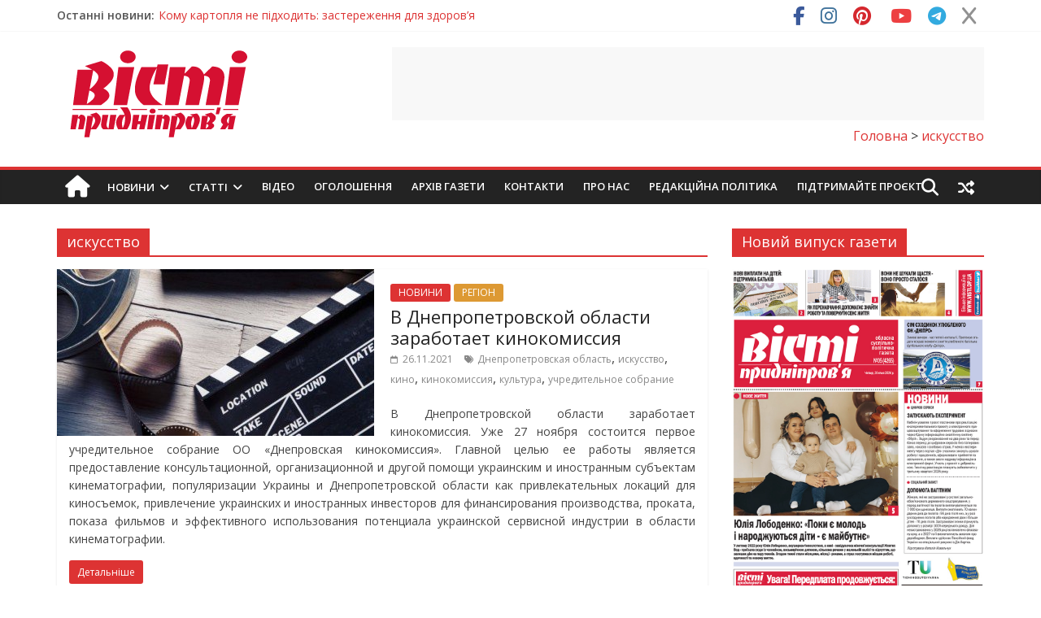

--- FILE ---
content_type: text/html; charset=UTF-8
request_url: https://vesti.dp.ua/tag/iskusstvo/
body_size: 62142
content:
<!DOCTYPE html>
<html lang="uk" prefix="og: https://ogp.me/ns#">
<head>
	<meta charset="UTF-8"/>
	<meta name="viewport" content="width=device-width, initial-scale=1">
	<link rel="profile" href="http://gmpg.org/xfn/11"/>
	<link rel="pingback" href="https://vesti.dp.ua/xmlrpc.php"/>
	
<!-- Пошукова оптимізація (SEO) з Rank Math PRO - https://rankmath.com/ -->
<title>искусство &gt; Новини Дніпра, події в Дніпрі, Новини України, новости Украины, Вісті Придніпров&#039;я, Новости Днепра, события в Днепре, Известия Приднепровья</title>
<link data-rocket-preload as="style" href="https://fonts.googleapis.com/css?family=Open%20Sans%3A400%2C600&#038;display=swap" rel="preload">
<link href="https://fonts.googleapis.com/css?family=Open%20Sans%3A400%2C600&#038;display=swap" media="print" onload="this.media=&#039;all&#039;" rel="stylesheet">
<noscript><link rel="stylesheet" href="https://fonts.googleapis.com/css?family=Open%20Sans%3A400%2C600&#038;display=swap"></noscript>
<meta name="robots" content="follow, index, max-snippet:-1, max-video-preview:-1, max-image-preview:large"/>
<link rel="canonical" href="https://vesti.dp.ua/tag/iskusstvo/" />
<link rel="next" href="https://vesti.dp.ua/tag/iskusstvo/page/2/" />
<meta property="og:locale" content="uk_UA" />
<meta property="og:type" content="article" />
<meta property="og:title" content="искусство &gt; Новини Дніпра, події в Дніпрі, Новини України, новости Украины, Вісті Придніпров&#039;я, Новости Днепра, события в Днепре, Известия Приднепровья" />
<meta property="og:url" content="https://vesti.dp.ua/tag/iskusstvo/" />
<meta property="og:site_name" content="Вісті Придніпров&#039;я" />
<meta name="twitter:card" content="summary_large_image" />
<meta name="twitter:title" content="искусство &gt; Новини Дніпра, події в Дніпрі, Новини України, новости Украины, Вісті Придніпров&#039;я, Новости Днепра, события в Днепре, Известия Приднепровья" />
<script type="application/ld+json" class="rank-math-schema-pro">{"@context":"https://schema.org","@graph":[{"@type":"NewsMediaOrganization","@id":"https://vesti.dp.ua/#organization","name":"\u0412\u0456\u0441\u0442\u0456 \u041f\u0440\u0438\u0434\u043d\u0456\u043f\u0440\u043e\u0432'\u044f","url":"https://vesti.dp.ua","logo":{"@type":"ImageObject","@id":"https://vesti.dp.ua/#logo","url":"https://vesti.dp.ua/wp-content/uploads/2016/01/logo-2.png","contentUrl":"https://vesti.dp.ua/wp-content/uploads/2016/01/logo-2.png","caption":"\u0412\u0456\u0441\u0442\u0456 \u041f\u0440\u0438\u0434\u043d\u0456\u043f\u0440\u043e\u0432'\u044f","inLanguage":"uk","width":"250","height":"114"}},{"@type":"WebSite","@id":"https://vesti.dp.ua/#website","url":"https://vesti.dp.ua","name":"\u0412\u0456\u0441\u0442\u0456 \u041f\u0440\u0438\u0434\u043d\u0456\u043f\u0440\u043e\u0432'\u044f","alternateName":"\u041d\u043e\u0432\u0438\u043d\u0438 \u0414\u043d\u0456\u043f\u0440\u0430, \u0414\u043d\u0456\u043f\u0440\u043e\u043f\u0435\u0442\u0440\u043e\u0432\u0449\u0438\u043d\u0438, \u0423\u043a\u0440\u0430\u0457\u043d\u0438 \u0442\u0430 \u0421\u0432\u0456\u0442\u0443.","publisher":{"@id":"https://vesti.dp.ua/#organization"},"inLanguage":"uk"},{"@type":"CollectionPage","@id":"https://vesti.dp.ua/tag/iskusstvo/#webpage","url":"https://vesti.dp.ua/tag/iskusstvo/","name":"\u0438\u0441\u043a\u0443\u0441\u0441\u0442\u0432\u043e &gt; \u041d\u043e\u0432\u0438\u043d\u0438 \u0414\u043d\u0456\u043f\u0440\u0430, \u043f\u043e\u0434\u0456\u0457 \u0432 \u0414\u043d\u0456\u043f\u0440\u0456, \u041d\u043e\u0432\u0438\u043d\u0438 \u0423\u043a\u0440\u0430\u0457\u043d\u0438, \u043d\u043e\u0432\u043e\u0441\u0442\u0438 \u0423\u043a\u0440\u0430\u0438\u043d\u044b, \u0412\u0456\u0441\u0442\u0456 \u041f\u0440\u0438\u0434\u043d\u0456\u043f\u0440\u043e\u0432&#039;\u044f, \u041d\u043e\u0432\u043e\u0441\u0442\u0438 \u0414\u043d\u0435\u043f\u0440\u0430, \u0441\u043e\u0431\u044b\u0442\u0438\u044f \u0432 \u0414\u043d\u0435\u043f\u0440\u0435, \u0418\u0437\u0432\u0435\u0441\u0442\u0438\u044f \u041f\u0440\u0438\u0434\u043d\u0435\u043f\u0440\u043e\u0432\u044c\u044f","isPartOf":{"@id":"https://vesti.dp.ua/#website"},"inLanguage":"uk"}]}</script>
<!-- /Плагін Rank Math WordPress SEO -->

<link rel='dns-prefetch' href='//cdn.datatables.net' />
<link rel='dns-prefetch' href='//static.addtoany.com' />
<link rel='dns-prefetch' href='//code.jquery.com' />
<link rel='dns-prefetch' href='//fonts.googleapis.com' />
<link rel='dns-prefetch' href='//use.fontawesome.com' />
<link href='https://fonts.gstatic.com' crossorigin rel='preconnect' />
<link rel="alternate" type="application/rss+xml" title="Новини Дніпра, події в Дніпрі, Новини України, новости Украины, Вісті Придніпров&#039;я, Новости Днепра, события в Днепре, Известия Приднепровья &raquo; стрічка" href="https://vesti.dp.ua/feed/" />
<link rel="alternate" type="application/rss+xml" title="Новини Дніпра, події в Дніпрі, Новини України, новости Украины, Вісті Придніпров&#039;я, Новости Днепра, события в Днепре, Известия Приднепровья &raquo; Канал коментарів" href="https://vesti.dp.ua/comments/feed/" />
<link rel="alternate" type="application/rss+xml" title="Новини Дніпра, події в Дніпрі, Новини України, новости Украины, Вісті Придніпров&#039;я, Новости Днепра, события в Днепре, Известия Приднепровья &raquo; искусство Канал теґу" href="https://vesti.dp.ua/tag/iskusstvo/feed/" />
<style id='wp-img-auto-sizes-contain-inline-css' type='text/css'>
img:is([sizes=auto i],[sizes^="auto," i]){contain-intrinsic-size:3000px 1500px}
/*# sourceURL=wp-img-auto-sizes-contain-inline-css */
</style>
<link data-minify="1" rel='stylesheet' id='liqpay_base-css' href='https://vesti.dp.ua/wp-content/cache/background-css/1/vesti.dp.ua/wp-content/cache/min/1/wp-content/plugins/liqpay_wordpress/css/liqpay.css?ver=1769537519&wpr_t=1769738277' type='text/css' media='all' />
<link data-minify="1" rel='stylesheet' id='datatables-css' href='https://vesti.dp.ua/wp-content/cache/background-css/1/vesti.dp.ua/wp-content/cache/min/1/1.10.12/css/jquery.dataTables.min.css?ver=1769537519&wpr_t=1769738277' type='text/css' media='all' />
<link data-minify="1" rel='stylesheet' id='jquery-ui-css' href='https://vesti.dp.ua/wp-content/cache/background-css/1/vesti.dp.ua/wp-content/cache/min/1/ui/1.12.1/themes/base/jquery-ui.css?ver=1769537519&wpr_t=1769738277' type='text/css' media='all' />
<link data-minify="1" rel='stylesheet' id='dataTables_yadcf-css' href='https://vesti.dp.ua/wp-content/cache/min/1/wp-content/plugins/liqpay_wordpress/css/jquery.dataTables.yadcf.css?ver=1769537519' type='text/css' media='all' />
<style id='wp-emoji-styles-inline-css' type='text/css'>

	img.wp-smiley, img.emoji {
		display: inline !important;
		border: none !important;
		box-shadow: none !important;
		height: 1em !important;
		width: 1em !important;
		margin: 0 0.07em !important;
		vertical-align: -0.1em !important;
		background: none !important;
		padding: 0 !important;
	}
/*# sourceURL=wp-emoji-styles-inline-css */
</style>
<link rel='stylesheet' id='wp-block-library-css' href='https://vesti.dp.ua/wp-includes/css/dist/block-library/style.min.css?ver=6.9' type='text/css' media='all' />
<style id='wp-block-image-inline-css' type='text/css'>
.wp-block-image>a,.wp-block-image>figure>a{display:inline-block}.wp-block-image img{box-sizing:border-box;height:auto;max-width:100%;vertical-align:bottom}@media not (prefers-reduced-motion){.wp-block-image img.hide{visibility:hidden}.wp-block-image img.show{animation:show-content-image .4s}}.wp-block-image[style*=border-radius] img,.wp-block-image[style*=border-radius]>a{border-radius:inherit}.wp-block-image.has-custom-border img{box-sizing:border-box}.wp-block-image.aligncenter{text-align:center}.wp-block-image.alignfull>a,.wp-block-image.alignwide>a{width:100%}.wp-block-image.alignfull img,.wp-block-image.alignwide img{height:auto;width:100%}.wp-block-image .aligncenter,.wp-block-image .alignleft,.wp-block-image .alignright,.wp-block-image.aligncenter,.wp-block-image.alignleft,.wp-block-image.alignright{display:table}.wp-block-image .aligncenter>figcaption,.wp-block-image .alignleft>figcaption,.wp-block-image .alignright>figcaption,.wp-block-image.aligncenter>figcaption,.wp-block-image.alignleft>figcaption,.wp-block-image.alignright>figcaption{caption-side:bottom;display:table-caption}.wp-block-image .alignleft{float:left;margin:.5em 1em .5em 0}.wp-block-image .alignright{float:right;margin:.5em 0 .5em 1em}.wp-block-image .aligncenter{margin-left:auto;margin-right:auto}.wp-block-image :where(figcaption){margin-bottom:1em;margin-top:.5em}.wp-block-image.is-style-circle-mask img{border-radius:9999px}@supports ((-webkit-mask-image:none) or (mask-image:none)) or (-webkit-mask-image:none){.wp-block-image.is-style-circle-mask img{border-radius:0;-webkit-mask-image:url('data:image/svg+xml;utf8,<svg viewBox="0 0 100 100" xmlns="http://www.w3.org/2000/svg"><circle cx="50" cy="50" r="50"/></svg>');mask-image:url('data:image/svg+xml;utf8,<svg viewBox="0 0 100 100" xmlns="http://www.w3.org/2000/svg"><circle cx="50" cy="50" r="50"/></svg>');mask-mode:alpha;-webkit-mask-position:center;mask-position:center;-webkit-mask-repeat:no-repeat;mask-repeat:no-repeat;-webkit-mask-size:contain;mask-size:contain}}:root :where(.wp-block-image.is-style-rounded img,.wp-block-image .is-style-rounded img){border-radius:9999px}.wp-block-image figure{margin:0}.wp-lightbox-container{display:flex;flex-direction:column;position:relative}.wp-lightbox-container img{cursor:zoom-in}.wp-lightbox-container img:hover+button{opacity:1}.wp-lightbox-container button{align-items:center;backdrop-filter:blur(16px) saturate(180%);background-color:#5a5a5a40;border:none;border-radius:4px;cursor:zoom-in;display:flex;height:20px;justify-content:center;opacity:0;padding:0;position:absolute;right:16px;text-align:center;top:16px;width:20px;z-index:100}@media not (prefers-reduced-motion){.wp-lightbox-container button{transition:opacity .2s ease}}.wp-lightbox-container button:focus-visible{outline:3px auto #5a5a5a40;outline:3px auto -webkit-focus-ring-color;outline-offset:3px}.wp-lightbox-container button:hover{cursor:pointer;opacity:1}.wp-lightbox-container button:focus{opacity:1}.wp-lightbox-container button:focus,.wp-lightbox-container button:hover,.wp-lightbox-container button:not(:hover):not(:active):not(.has-background){background-color:#5a5a5a40;border:none}.wp-lightbox-overlay{box-sizing:border-box;cursor:zoom-out;height:100vh;left:0;overflow:hidden;position:fixed;top:0;visibility:hidden;width:100%;z-index:100000}.wp-lightbox-overlay .close-button{align-items:center;cursor:pointer;display:flex;justify-content:center;min-height:40px;min-width:40px;padding:0;position:absolute;right:calc(env(safe-area-inset-right) + 16px);top:calc(env(safe-area-inset-top) + 16px);z-index:5000000}.wp-lightbox-overlay .close-button:focus,.wp-lightbox-overlay .close-button:hover,.wp-lightbox-overlay .close-button:not(:hover):not(:active):not(.has-background){background:none;border:none}.wp-lightbox-overlay .lightbox-image-container{height:var(--wp--lightbox-container-height);left:50%;overflow:hidden;position:absolute;top:50%;transform:translate(-50%,-50%);transform-origin:top left;width:var(--wp--lightbox-container-width);z-index:9999999999}.wp-lightbox-overlay .wp-block-image{align-items:center;box-sizing:border-box;display:flex;height:100%;justify-content:center;margin:0;position:relative;transform-origin:0 0;width:100%;z-index:3000000}.wp-lightbox-overlay .wp-block-image img{height:var(--wp--lightbox-image-height);min-height:var(--wp--lightbox-image-height);min-width:var(--wp--lightbox-image-width);width:var(--wp--lightbox-image-width)}.wp-lightbox-overlay .wp-block-image figcaption{display:none}.wp-lightbox-overlay button{background:none;border:none}.wp-lightbox-overlay .scrim{background-color:#fff;height:100%;opacity:.9;position:absolute;width:100%;z-index:2000000}.wp-lightbox-overlay.active{visibility:visible}@media not (prefers-reduced-motion){.wp-lightbox-overlay.active{animation:turn-on-visibility .25s both}.wp-lightbox-overlay.active img{animation:turn-on-visibility .35s both}.wp-lightbox-overlay.show-closing-animation:not(.active){animation:turn-off-visibility .35s both}.wp-lightbox-overlay.show-closing-animation:not(.active) img{animation:turn-off-visibility .25s both}.wp-lightbox-overlay.zoom.active{animation:none;opacity:1;visibility:visible}.wp-lightbox-overlay.zoom.active .lightbox-image-container{animation:lightbox-zoom-in .4s}.wp-lightbox-overlay.zoom.active .lightbox-image-container img{animation:none}.wp-lightbox-overlay.zoom.active .scrim{animation:turn-on-visibility .4s forwards}.wp-lightbox-overlay.zoom.show-closing-animation:not(.active){animation:none}.wp-lightbox-overlay.zoom.show-closing-animation:not(.active) .lightbox-image-container{animation:lightbox-zoom-out .4s}.wp-lightbox-overlay.zoom.show-closing-animation:not(.active) .lightbox-image-container img{animation:none}.wp-lightbox-overlay.zoom.show-closing-animation:not(.active) .scrim{animation:turn-off-visibility .4s forwards}}@keyframes show-content-image{0%{visibility:hidden}99%{visibility:hidden}to{visibility:visible}}@keyframes turn-on-visibility{0%{opacity:0}to{opacity:1}}@keyframes turn-off-visibility{0%{opacity:1;visibility:visible}99%{opacity:0;visibility:visible}to{opacity:0;visibility:hidden}}@keyframes lightbox-zoom-in{0%{transform:translate(calc((-100vw + var(--wp--lightbox-scrollbar-width))/2 + var(--wp--lightbox-initial-left-position)),calc(-50vh + var(--wp--lightbox-initial-top-position))) scale(var(--wp--lightbox-scale))}to{transform:translate(-50%,-50%) scale(1)}}@keyframes lightbox-zoom-out{0%{transform:translate(-50%,-50%) scale(1);visibility:visible}99%{visibility:visible}to{transform:translate(calc((-100vw + var(--wp--lightbox-scrollbar-width))/2 + var(--wp--lightbox-initial-left-position)),calc(-50vh + var(--wp--lightbox-initial-top-position))) scale(var(--wp--lightbox-scale));visibility:hidden}}
/*# sourceURL=https://vesti.dp.ua/wp-includes/blocks/image/style.min.css */
</style>
<style id='wp-block-latest-posts-inline-css' type='text/css'>
.wp-block-latest-posts{box-sizing:border-box}.wp-block-latest-posts.alignleft{margin-right:2em}.wp-block-latest-posts.alignright{margin-left:2em}.wp-block-latest-posts.wp-block-latest-posts__list{list-style:none}.wp-block-latest-posts.wp-block-latest-posts__list li{clear:both;overflow-wrap:break-word}.wp-block-latest-posts.is-grid{display:flex;flex-wrap:wrap}.wp-block-latest-posts.is-grid li{margin:0 1.25em 1.25em 0;width:100%}@media (min-width:600px){.wp-block-latest-posts.columns-2 li{width:calc(50% - .625em)}.wp-block-latest-posts.columns-2 li:nth-child(2n){margin-right:0}.wp-block-latest-posts.columns-3 li{width:calc(33.33333% - .83333em)}.wp-block-latest-posts.columns-3 li:nth-child(3n){margin-right:0}.wp-block-latest-posts.columns-4 li{width:calc(25% - .9375em)}.wp-block-latest-posts.columns-4 li:nth-child(4n){margin-right:0}.wp-block-latest-posts.columns-5 li{width:calc(20% - 1em)}.wp-block-latest-posts.columns-5 li:nth-child(5n){margin-right:0}.wp-block-latest-posts.columns-6 li{width:calc(16.66667% - 1.04167em)}.wp-block-latest-posts.columns-6 li:nth-child(6n){margin-right:0}}:root :where(.wp-block-latest-posts.is-grid){padding:0}:root :where(.wp-block-latest-posts.wp-block-latest-posts__list){padding-left:0}.wp-block-latest-posts__post-author,.wp-block-latest-posts__post-date{display:block;font-size:.8125em}.wp-block-latest-posts__post-excerpt,.wp-block-latest-posts__post-full-content{margin-bottom:1em;margin-top:.5em}.wp-block-latest-posts__featured-image a{display:inline-block}.wp-block-latest-posts__featured-image img{height:auto;max-width:100%;width:auto}.wp-block-latest-posts__featured-image.alignleft{float:left;margin-right:1em}.wp-block-latest-posts__featured-image.alignright{float:right;margin-left:1em}.wp-block-latest-posts__featured-image.aligncenter{margin-bottom:1em;text-align:center}
/*# sourceURL=https://vesti.dp.ua/wp-includes/blocks/latest-posts/style.min.css */
</style>
<style id='global-styles-inline-css' type='text/css'>
:root{--wp--preset--aspect-ratio--square: 1;--wp--preset--aspect-ratio--4-3: 4/3;--wp--preset--aspect-ratio--3-4: 3/4;--wp--preset--aspect-ratio--3-2: 3/2;--wp--preset--aspect-ratio--2-3: 2/3;--wp--preset--aspect-ratio--16-9: 16/9;--wp--preset--aspect-ratio--9-16: 9/16;--wp--preset--color--black: #000000;--wp--preset--color--cyan-bluish-gray: #abb8c3;--wp--preset--color--white: #ffffff;--wp--preset--color--pale-pink: #f78da7;--wp--preset--color--vivid-red: #cf2e2e;--wp--preset--color--luminous-vivid-orange: #ff6900;--wp--preset--color--luminous-vivid-amber: #fcb900;--wp--preset--color--light-green-cyan: #7bdcb5;--wp--preset--color--vivid-green-cyan: #00d084;--wp--preset--color--pale-cyan-blue: #8ed1fc;--wp--preset--color--vivid-cyan-blue: #0693e3;--wp--preset--color--vivid-purple: #9b51e0;--wp--preset--gradient--vivid-cyan-blue-to-vivid-purple: linear-gradient(135deg,rgb(6,147,227) 0%,rgb(155,81,224) 100%);--wp--preset--gradient--light-green-cyan-to-vivid-green-cyan: linear-gradient(135deg,rgb(122,220,180) 0%,rgb(0,208,130) 100%);--wp--preset--gradient--luminous-vivid-amber-to-luminous-vivid-orange: linear-gradient(135deg,rgb(252,185,0) 0%,rgb(255,105,0) 100%);--wp--preset--gradient--luminous-vivid-orange-to-vivid-red: linear-gradient(135deg,rgb(255,105,0) 0%,rgb(207,46,46) 100%);--wp--preset--gradient--very-light-gray-to-cyan-bluish-gray: linear-gradient(135deg,rgb(238,238,238) 0%,rgb(169,184,195) 100%);--wp--preset--gradient--cool-to-warm-spectrum: linear-gradient(135deg,rgb(74,234,220) 0%,rgb(151,120,209) 20%,rgb(207,42,186) 40%,rgb(238,44,130) 60%,rgb(251,105,98) 80%,rgb(254,248,76) 100%);--wp--preset--gradient--blush-light-purple: linear-gradient(135deg,rgb(255,206,236) 0%,rgb(152,150,240) 100%);--wp--preset--gradient--blush-bordeaux: linear-gradient(135deg,rgb(254,205,165) 0%,rgb(254,45,45) 50%,rgb(107,0,62) 100%);--wp--preset--gradient--luminous-dusk: linear-gradient(135deg,rgb(255,203,112) 0%,rgb(199,81,192) 50%,rgb(65,88,208) 100%);--wp--preset--gradient--pale-ocean: linear-gradient(135deg,rgb(255,245,203) 0%,rgb(182,227,212) 50%,rgb(51,167,181) 100%);--wp--preset--gradient--electric-grass: linear-gradient(135deg,rgb(202,248,128) 0%,rgb(113,206,126) 100%);--wp--preset--gradient--midnight: linear-gradient(135deg,rgb(2,3,129) 0%,rgb(40,116,252) 100%);--wp--preset--font-size--small: 13px;--wp--preset--font-size--medium: 20px;--wp--preset--font-size--large: 36px;--wp--preset--font-size--x-large: 42px;--wp--preset--spacing--20: 0.44rem;--wp--preset--spacing--30: 0.67rem;--wp--preset--spacing--40: 1rem;--wp--preset--spacing--50: 1.5rem;--wp--preset--spacing--60: 2.25rem;--wp--preset--spacing--70: 3.38rem;--wp--preset--spacing--80: 5.06rem;--wp--preset--shadow--natural: 6px 6px 9px rgba(0, 0, 0, 0.2);--wp--preset--shadow--deep: 12px 12px 50px rgba(0, 0, 0, 0.4);--wp--preset--shadow--sharp: 6px 6px 0px rgba(0, 0, 0, 0.2);--wp--preset--shadow--outlined: 6px 6px 0px -3px rgb(255, 255, 255), 6px 6px rgb(0, 0, 0);--wp--preset--shadow--crisp: 6px 6px 0px rgb(0, 0, 0);}:where(.is-layout-flex){gap: 0.5em;}:where(.is-layout-grid){gap: 0.5em;}body .is-layout-flex{display: flex;}.is-layout-flex{flex-wrap: wrap;align-items: center;}.is-layout-flex > :is(*, div){margin: 0;}body .is-layout-grid{display: grid;}.is-layout-grid > :is(*, div){margin: 0;}:where(.wp-block-columns.is-layout-flex){gap: 2em;}:where(.wp-block-columns.is-layout-grid){gap: 2em;}:where(.wp-block-post-template.is-layout-flex){gap: 1.25em;}:where(.wp-block-post-template.is-layout-grid){gap: 1.25em;}.has-black-color{color: var(--wp--preset--color--black) !important;}.has-cyan-bluish-gray-color{color: var(--wp--preset--color--cyan-bluish-gray) !important;}.has-white-color{color: var(--wp--preset--color--white) !important;}.has-pale-pink-color{color: var(--wp--preset--color--pale-pink) !important;}.has-vivid-red-color{color: var(--wp--preset--color--vivid-red) !important;}.has-luminous-vivid-orange-color{color: var(--wp--preset--color--luminous-vivid-orange) !important;}.has-luminous-vivid-amber-color{color: var(--wp--preset--color--luminous-vivid-amber) !important;}.has-light-green-cyan-color{color: var(--wp--preset--color--light-green-cyan) !important;}.has-vivid-green-cyan-color{color: var(--wp--preset--color--vivid-green-cyan) !important;}.has-pale-cyan-blue-color{color: var(--wp--preset--color--pale-cyan-blue) !important;}.has-vivid-cyan-blue-color{color: var(--wp--preset--color--vivid-cyan-blue) !important;}.has-vivid-purple-color{color: var(--wp--preset--color--vivid-purple) !important;}.has-black-background-color{background-color: var(--wp--preset--color--black) !important;}.has-cyan-bluish-gray-background-color{background-color: var(--wp--preset--color--cyan-bluish-gray) !important;}.has-white-background-color{background-color: var(--wp--preset--color--white) !important;}.has-pale-pink-background-color{background-color: var(--wp--preset--color--pale-pink) !important;}.has-vivid-red-background-color{background-color: var(--wp--preset--color--vivid-red) !important;}.has-luminous-vivid-orange-background-color{background-color: var(--wp--preset--color--luminous-vivid-orange) !important;}.has-luminous-vivid-amber-background-color{background-color: var(--wp--preset--color--luminous-vivid-amber) !important;}.has-light-green-cyan-background-color{background-color: var(--wp--preset--color--light-green-cyan) !important;}.has-vivid-green-cyan-background-color{background-color: var(--wp--preset--color--vivid-green-cyan) !important;}.has-pale-cyan-blue-background-color{background-color: var(--wp--preset--color--pale-cyan-blue) !important;}.has-vivid-cyan-blue-background-color{background-color: var(--wp--preset--color--vivid-cyan-blue) !important;}.has-vivid-purple-background-color{background-color: var(--wp--preset--color--vivid-purple) !important;}.has-black-border-color{border-color: var(--wp--preset--color--black) !important;}.has-cyan-bluish-gray-border-color{border-color: var(--wp--preset--color--cyan-bluish-gray) !important;}.has-white-border-color{border-color: var(--wp--preset--color--white) !important;}.has-pale-pink-border-color{border-color: var(--wp--preset--color--pale-pink) !important;}.has-vivid-red-border-color{border-color: var(--wp--preset--color--vivid-red) !important;}.has-luminous-vivid-orange-border-color{border-color: var(--wp--preset--color--luminous-vivid-orange) !important;}.has-luminous-vivid-amber-border-color{border-color: var(--wp--preset--color--luminous-vivid-amber) !important;}.has-light-green-cyan-border-color{border-color: var(--wp--preset--color--light-green-cyan) !important;}.has-vivid-green-cyan-border-color{border-color: var(--wp--preset--color--vivid-green-cyan) !important;}.has-pale-cyan-blue-border-color{border-color: var(--wp--preset--color--pale-cyan-blue) !important;}.has-vivid-cyan-blue-border-color{border-color: var(--wp--preset--color--vivid-cyan-blue) !important;}.has-vivid-purple-border-color{border-color: var(--wp--preset--color--vivid-purple) !important;}.has-vivid-cyan-blue-to-vivid-purple-gradient-background{background: var(--wp--preset--gradient--vivid-cyan-blue-to-vivid-purple) !important;}.has-light-green-cyan-to-vivid-green-cyan-gradient-background{background: var(--wp--preset--gradient--light-green-cyan-to-vivid-green-cyan) !important;}.has-luminous-vivid-amber-to-luminous-vivid-orange-gradient-background{background: var(--wp--preset--gradient--luminous-vivid-amber-to-luminous-vivid-orange) !important;}.has-luminous-vivid-orange-to-vivid-red-gradient-background{background: var(--wp--preset--gradient--luminous-vivid-orange-to-vivid-red) !important;}.has-very-light-gray-to-cyan-bluish-gray-gradient-background{background: var(--wp--preset--gradient--very-light-gray-to-cyan-bluish-gray) !important;}.has-cool-to-warm-spectrum-gradient-background{background: var(--wp--preset--gradient--cool-to-warm-spectrum) !important;}.has-blush-light-purple-gradient-background{background: var(--wp--preset--gradient--blush-light-purple) !important;}.has-blush-bordeaux-gradient-background{background: var(--wp--preset--gradient--blush-bordeaux) !important;}.has-luminous-dusk-gradient-background{background: var(--wp--preset--gradient--luminous-dusk) !important;}.has-pale-ocean-gradient-background{background: var(--wp--preset--gradient--pale-ocean) !important;}.has-electric-grass-gradient-background{background: var(--wp--preset--gradient--electric-grass) !important;}.has-midnight-gradient-background{background: var(--wp--preset--gradient--midnight) !important;}.has-small-font-size{font-size: var(--wp--preset--font-size--small) !important;}.has-medium-font-size{font-size: var(--wp--preset--font-size--medium) !important;}.has-large-font-size{font-size: var(--wp--preset--font-size--large) !important;}.has-x-large-font-size{font-size: var(--wp--preset--font-size--x-large) !important;}
/*# sourceURL=global-styles-inline-css */
</style>

<style id='classic-theme-styles-inline-css' type='text/css'>
/*! This file is auto-generated */
.wp-block-button__link{color:#fff;background-color:#32373c;border-radius:9999px;box-shadow:none;text-decoration:none;padding:calc(.667em + 2px) calc(1.333em + 2px);font-size:1.125em}.wp-block-file__button{background:#32373c;color:#fff;text-decoration:none}
/*# sourceURL=/wp-includes/css/classic-themes.min.css */
</style>
<style id='font-awesome-svg-styles-default-inline-css' type='text/css'>
.svg-inline--fa {
  display: inline-block;
  height: 1em;
  overflow: visible;
  vertical-align: -.125em;
}
/*# sourceURL=font-awesome-svg-styles-default-inline-css */
</style>
<link data-minify="1" rel='stylesheet' id='font-awesome-svg-styles-css' href='https://vesti.dp.ua/wp-content/cache/min/1/wp-content/uploads/font-awesome/v6.5.2/css/svg-with-js.css?ver=1769537519' type='text/css' media='all' />
<style id='font-awesome-svg-styles-inline-css' type='text/css'>
   .wp-block-font-awesome-icon svg::before,
   .wp-rich-text-font-awesome-icon svg::before {content: unset;}
/*# sourceURL=font-awesome-svg-styles-inline-css */
</style>
<link data-minify="1" rel='stylesheet' id='woocommerce-layout-css' href='https://vesti.dp.ua/wp-content/cache/min/1/wp-content/plugins/woocommerce/assets/css/woocommerce-layout.css?ver=1769537519' type='text/css' media='all' />
<link data-minify="1" rel='stylesheet' id='woocommerce-smallscreen-css' href='https://vesti.dp.ua/wp-content/cache/min/1/wp-content/plugins/woocommerce/assets/css/woocommerce-smallscreen.css?ver=1769537519' type='text/css' media='only screen and (max-width: 768px)' />
<link data-minify="1" rel='stylesheet' id='woocommerce-general-css' href='https://vesti.dp.ua/wp-content/cache/background-css/1/vesti.dp.ua/wp-content/cache/min/1/wp-content/plugins/woocommerce/assets/css/woocommerce.css?ver=1769537519&wpr_t=1769738277' type='text/css' media='all' />
<style id='woocommerce-inline-inline-css' type='text/css'>
.woocommerce form .form-row .required { visibility: visible; }
/*# sourceURL=woocommerce-inline-inline-css */
</style>
<link data-minify="1" rel='stylesheet' id='colormag_style-css' href='https://vesti.dp.ua/wp-content/cache/background-css/1/vesti.dp.ua/wp-content/cache/min/1/wp-content/themes/colormag-pro/style.css?ver=1769537519&wpr_t=1769738277' type='text/css' media='all' />

<link data-minify="1" rel='stylesheet' id='colormag-fontawesome-css' href='https://vesti.dp.ua/wp-content/cache/min/1/wp-content/themes/colormag-pro/fontawesome/css/font-awesome.min.css?ver=1769537519' type='text/css' media='all' />
<link data-minify="1" rel='stylesheet' id='font-awesome-official-css' href='https://vesti.dp.ua/wp-content/cache/min/1/releases/v6.5.2/css/all.css?ver=1769537519' type='text/css' media='all' crossorigin="anonymous" />
<link rel='stylesheet' id='addtoany-css' href='https://vesti.dp.ua/wp-content/plugins/add-to-any/addtoany.min.css?ver=1.16' type='text/css' media='all' />
<link data-minify="1" rel='stylesheet' id='font-awesome-official-v4shim-css' href='https://vesti.dp.ua/wp-content/cache/min/1/releases/v6.5.2/css/v4-shims.css?ver=1769537519' type='text/css' media='all' crossorigin="anonymous" />
<script type="text/javascript" src="https://vesti.dp.ua/wp-includes/js/jquery/jquery.min.js?ver=3.7.1" id="jquery-core-js"></script>
<script type="text/javascript" src="https://vesti.dp.ua/wp-includes/js/jquery/jquery-migrate.min.js?ver=3.4.1" id="jquery-migrate-js"></script>
<script data-minify="1" type="text/javascript" src="https://vesti.dp.ua/wp-content/cache/min/1/wp-content/plugins/liqpay_wordpress/js/jquery.cookie.js?ver=1769537519" id="cookie_script-js"></script>
<script data-minify="1" type="text/javascript" src="https://vesti.dp.ua/wp-content/cache/min/1/wp-content/plugins/liqpay_wordpress/js/liqpay_form.js?ver=1769537519" id="liqpay_form_script-js"></script>
<script data-minify="1" type="text/javascript" src="https://vesti.dp.ua/wp-content/cache/min/1/1.10.12/js/jquery.dataTables.min.js?ver=1769537519" id="dataTables-js"></script>
<script data-minify="1" type="text/javascript" src="https://vesti.dp.ua/wp-content/cache/min/1/wp-content/plugins/liqpay_wordpress/js/jquery.dataTables.yadcf.js?ver=1769537519" id="dataTables_yadcf-js"></script>
<script data-minify="1" type="text/javascript" src="https://vesti.dp.ua/wp-content/cache/min/1/fixedcolumns/3.2.2/js/dataTables.fixedColumns.min.js?ver=1769537519" id="fixedColumns-js"></script>
<script type="text/javascript" id="addtoany-core-js-before">
/* <![CDATA[ */
window.a2a_config=window.a2a_config||{};a2a_config.callbacks=[];a2a_config.overlays=[];a2a_config.templates={};a2a_localize = {
	Share: "Поділитися",
	Save: "Зберегти",
	Subscribe: "Підписатися",
	Email: "Email",
	Bookmark: "Закладка",
	ShowAll: "Показати все",
	ShowLess: "Показати менше",
	FindServices: "Знайти сервіс(и)",
	FindAnyServiceToAddTo: "Миттєвий пошук сервісів",
	PoweredBy: "Працює на",
	ShareViaEmail: "Поділитися через електронну пошту",
	SubscribeViaEmail: "Підпишіться електронною поштою",
	BookmarkInYourBrowser: "Додати до закладок у браузері",
	BookmarkInstructions: "Натисніть Ctrl+D або \u2318+D, щоб додати цю сторінку до закладок",
	AddToYourFavorites: "Додати в закладки",
	SendFromWebOrProgram: "Відправити з будь-якої адреси електронної пошти або програми електронної пошти",
	EmailProgram: "Програма електронної пошти",
	More: "Більше&#8230;",
	ThanksForSharing: "Дякуємо, що поділились!",
	ThanksForFollowing: "Дякуємо за підписку!"
};

a2a_config = a2a_config || {};
a2a_config.linkurl = window.location.origin + window.location.pathname;

//# sourceURL=addtoany-core-js-before
/* ]]> */
</script>
<script type="text/javascript" defer src="https://static.addtoany.com/menu/page.js" id="addtoany-core-js"></script>
<script type="text/javascript" defer src="https://vesti.dp.ua/wp-content/plugins/add-to-any/addtoany.min.js?ver=1.1" id="addtoany-jquery-js"></script>
<script type="text/javascript" src="https://vesti.dp.ua/wp-content/plugins/woocommerce/assets/js/jquery-blockui/jquery.blockUI.min.js?ver=2.7.0-wc.10.4.3" id="wc-jquery-blockui-js" defer="defer" data-wp-strategy="defer"></script>
<script type="text/javascript" id="wc-add-to-cart-js-extra">
/* <![CDATA[ */
var wc_add_to_cart_params = {"ajax_url":"/wp-admin/admin-ajax.php","wc_ajax_url":"/?wc-ajax=%%endpoint%%","i18n_view_cart":"\u041f\u0435\u0440\u0435\u0433\u043b\u044f\u043d\u0443\u0442\u0438 \u043a\u043e\u0448\u0438\u043a","cart_url":"https://vesti.dp.ua/cart/","is_cart":"","cart_redirect_after_add":"yes"};
//# sourceURL=wc-add-to-cart-js-extra
/* ]]> */
</script>
<script type="text/javascript" src="https://vesti.dp.ua/wp-content/plugins/woocommerce/assets/js/frontend/add-to-cart.min.js?ver=10.4.3" id="wc-add-to-cart-js" defer="defer" data-wp-strategy="defer"></script>
<script type="text/javascript" src="https://vesti.dp.ua/wp-content/plugins/woocommerce/assets/js/js-cookie/js.cookie.min.js?ver=2.1.4-wc.10.4.3" id="wc-js-cookie-js" defer="defer" data-wp-strategy="defer"></script>
<script type="text/javascript" id="woocommerce-js-extra">
/* <![CDATA[ */
var woocommerce_params = {"ajax_url":"/wp-admin/admin-ajax.php","wc_ajax_url":"/?wc-ajax=%%endpoint%%","i18n_password_show":"\u041f\u043e\u043a\u0430\u0437\u0430\u0442\u0438 \u043f\u0430\u0440\u043e\u043b\u044c","i18n_password_hide":"\u0421\u0445\u043e\u0432\u0430\u0442\u0438 \u043f\u0430\u0440\u043e\u043b\u044c"};
//# sourceURL=woocommerce-js-extra
/* ]]> */
</script>
<script type="text/javascript" src="https://vesti.dp.ua/wp-content/plugins/woocommerce/assets/js/frontend/woocommerce.min.js?ver=10.4.3" id="woocommerce-js" defer="defer" data-wp-strategy="defer"></script>
<script type="text/javascript" id="colormag-loadmore-js-extra">
/* <![CDATA[ */
var colormag_script_vars = {"no_more_posts":"\u0411\u0456\u043b\u044c\u0448\u0435 \u043d\u0435\u043c\u0430\u0454 \u043f\u0443\u0431\u043b\u0456\u043a\u0430\u0446\u0456\u0457"};
//# sourceURL=colormag-loadmore-js-extra
/* ]]> */
</script>
<script type="text/javascript" src="https://vesti.dp.ua/wp-content/themes/colormag-pro/js/loadmore.min.js?ver=6.9" id="colormag-loadmore-js"></script>
<link rel="https://api.w.org/" href="https://vesti.dp.ua/wp-json/" /><link rel="alternate" title="JSON" type="application/json" href="https://vesti.dp.ua/wp-json/wp/v2/tags/925" /><link rel="EditURI" type="application/rsd+xml" title="RSD" href="https://vesti.dp.ua/xmlrpc.php?rsd" />
<meta name="generator" content="WordPress 6.9" />
<script type="text/javascript">
           var ajaxurl = "https://vesti.dp.ua/wp-admin/admin-ajax.php";
         </script><script src="https://www.google.com/recaptcha/api.js" async defer></script>


<!-- Saphali Lite Version -->
<meta name="generator" content="Saphali Lite 2.0.0" />

	<noscript><style>.woocommerce-product-gallery{ opacity: 1 !important; }</style></noscript>
	<style type="text/css" id="custom-background-css">
body.custom-background { background-color: #ffffff; }
</style>
	<script type="text/javascript" id="google_gtagjs" src="https://vesti.dp.ua/?local_ga_js=249c95ef3cd3e4dbf32f528b76053baa" async="async"></script>
<script type="text/javascript" id="google_gtagjs-inline">
/* <![CDATA[ */
window.dataLayer = window.dataLayer || [];function gtag(){dataLayer.push(arguments);}gtag('js', new Date());gtag('config', 'G-WY3GBXET3Q', {'anonymize_ip': true} );
/* ]]> */
</script>
<link rel="icon" href="https://vesti.dp.ua/wp-content/uploads/2023/04/cropped-favicon-32x32.jpg" sizes="32x32" />
<link rel="icon" href="https://vesti.dp.ua/wp-content/uploads/2023/04/cropped-favicon-192x192.jpg" sizes="192x192" />
<link rel="apple-touch-icon" href="https://vesti.dp.ua/wp-content/uploads/2023/04/cropped-favicon-180x180.jpg" />
<meta name="msapplication-TileImage" content="https://vesti.dp.ua/wp-content/uploads/2023/04/cropped-favicon-270x270.jpg" />
<!-- Новини Дніпра, події в Дніпрі, Новини України, новости Украины, Вісті Придніпров&#039;я, Новости Днепра, события в Днепре, Известия Приднепровья Internal Styles -->		<style type="text/css"> .colormag-button,blockquote,button,input[type=reset],input[type=button],input[type=submit]{background-color:#dd3333}a,#masthead .main-small-navigation li:hover > .sub-toggle i, #masthead .main-small-navigation li.current-page-ancestor > .sub-toggle i, #masthead .main-small-navigation li.current-menu-ancestor > .sub-toggle i, #masthead .main-small-navigation li.current-page-item > .sub-toggle i, #masthead .main-small-navigation li.current-menu-item > .sub-toggle i,#masthead.colormag-header-classic #site-navigation .fa.search-top:hover,#masthead.colormag-header-classic #site-navigation.main-small-navigation .random-post a:hover .fa-random,#masthead.colormag-header-classic #site-navigation.main-navigation .random-post a:hover .fa-random,#masthead.colormag-header-classic .breaking-news .newsticker a:hover{color:#dd3333}#site-navigation{border-top:4px solid #dd3333}.home-icon.front_page_on,.main-navigation a:hover,.main-navigation ul li ul li a:hover,.main-navigation ul li ul li:hover>a,.main-navigation ul li.current-menu-ancestor>a,.main-navigation ul li.current-menu-item ul li a:hover,.main-navigation ul li.current-menu-item>a,.main-navigation ul li.current_page_ancestor>a,.main-navigation ul li.current_page_item>a,.main-navigation ul li:hover>a,.main-small-navigation li a:hover,.site-header .menu-toggle:hover,#masthead.colormag-header-classic #site-navigation.main-navigation ul#menu-primary ul.sub-menu li:hover > a, #masthead.colormag-header-classic #site-navigation.main-navigation ul#menu-primary ul.sub-menu li.current-menu-ancestor > a, #masthead.colormag-header-classic #site-navigation.main-navigation ul#menu-primary ul.sub-menu li.current-menu-item > a,#masthead.colormag-header-clean #site-navigation .menu-toggle:hover,#masthead.colormag-header-clean #site-navigation.main-small-navigation .menu-toggle,#masthead.colormag-header-classic #site-navigation.main-small-navigation .menu-toggle,#masthead .main-small-navigation li:hover > a, #masthead .main-small-navigation li.current-page-ancestor > a, #masthead .main-small-navigation li.current-menu-ancestor > a, #masthead .main-small-navigation li.current-page-item > a, #masthead .main-small-navigation li.current-menu-item > a,#masthead.colormag-header-classic #site-navigation .menu-toggle:hover{background-color:#dd3333}#masthead.colormag-header-classic #site-navigation.main-navigation ul#menu-primary > li:hover > a, #masthead.colormag-header-classic #site-navigation.main-navigation ul#menu-primary > li.current-menu-item > a, #masthead.colormag-header-classic #site-navigation.main-navigation ul#menu-primary > li.current-menu-ancestor > a,#masthead.colormag-header-classic #site-navigation.main-navigation ul#menu-primary ul.sub-menu li:hover, #masthead.colormag-header-classic #site-navigation.main-navigation ul#menu-primary ul.sub-menu li.current-menu-ancestor, #masthead.colormag-header-classic #site-navigation.main-navigation ul#menu-primary ul.sub-menu li.current-menu-item,#masthead.colormag-header-classic #site-navigation .menu-toggle:hover,#masthead.colormag-header-classic #site-navigation.main-small-navigation .menu-toggle{border-color:#dd3333}.main-small-navigation .current-menu-item>a,.main-small-navigation .current_page_item>a,#masthead.colormag-header-clean #site-navigation.main-small-navigation li:hover > a, #masthead.colormag-header-clean #site-navigation.main-small-navigation li.current-page-ancestor > a, #masthead.colormag-header-clean #site-navigation.main-small-navigation li.current-menu-ancestor > a, #masthead.colormag-header-clean #site-navigation.main-small-navigation li.current-page-item > a, #masthead.colormag-header-clean #site-navigation.main-small-navigation li.current-menu-item > a{background:#dd3333}#main .breaking-news-latest,.fa.search-top:hover{background-color:#dd3333}.byline a:hover,.comments a:hover,.edit-link a:hover,.posted-on a:hover,.social-links i.fa:hover,.tag-links a:hover,#masthead.colormag-header-clean .social-links li:hover i.fa,#masthead.colormag-header-classic .social-links li:hover i.fa,#masthead.colormag-header-clean .breaking-news .newsticker a:hover{color:#dd3333}.widget_featured_posts .article-content .above-entry-meta .cat-links a,.widget_call_to_action .btn--primary,.colormag-footer--classic .footer-widgets-area .widget-title span::before,.colormag-footer--classic-bordered .footer-widgets-area .widget-title span::before{background-color:#dd3333}.widget_featured_posts .article-content .entry-title a:hover{color:#dd3333}.widget_featured_posts .widget-title{border-bottom:2px solid #dd3333}.widget_featured_posts .widget-title span,.widget_featured_slider .slide-content .above-entry-meta .cat-links a{background-color:#dd3333}.widget_featured_slider .slide-content .below-entry-meta .byline a:hover,.widget_featured_slider .slide-content .below-entry-meta .comments a:hover,.widget_featured_slider .slide-content .below-entry-meta .posted-on a:hover,.widget_featured_slider .slide-content .entry-title a:hover{color:#dd3333}.widget_highlighted_posts .article-content .above-entry-meta .cat-links a{background-color:#dd3333}.widget_block_picture_news.widget_featured_posts .article-content .entry-title a:hover,.widget_highlighted_posts .article-content .below-entry-meta .byline a:hover,.widget_highlighted_posts .article-content .below-entry-meta .comments a:hover,.widget_highlighted_posts .article-content .below-entry-meta .posted-on a:hover,.widget_highlighted_posts .article-content .entry-title a:hover{color:#dd3333}.category-slide-next,.category-slide-prev,.slide-next,.slide-prev,.tabbed-widget ul li{background-color:#dd3333}i.fa-arrow-up, i.fa-arrow-down{color:#dd3333}#secondary .widget-title{border-bottom:2px solid #dd3333}#content .wp-pagenavi .current,#content .wp-pagenavi a:hover,#secondary .widget-title span{background-color:#dd3333}#site-title a{color:#dd3333}.page-header .page-title{border-bottom:2px solid #dd3333}#content .post .article-content .above-entry-meta .cat-links a,.page-header .page-title span{background-color:#dd3333}#content .post .article-content .entry-title a:hover,.entry-meta .byline i,.entry-meta .cat-links i,.entry-meta a,.post .entry-title a:hover,.search .entry-title a:hover{color:#dd3333}.entry-meta .post-format i{background-color:#dd3333}.entry-meta .comments-link a:hover,.entry-meta .edit-link a:hover,.entry-meta .posted-on a:hover,.entry-meta .tag-links a:hover,.single #content .tags a:hover{color:#dd3333}.format-link .entry-content a,.more-link{background-color:#dd3333}.count,.next a:hover,.previous a:hover,.related-posts-main-title .fa,.single-related-posts .article-content .entry-title a:hover{color:#dd3333}.pagination a span:hover{color:#dd3333;border-color:#dd3333}.pagination span{background-color:#dd3333}#content .comments-area a.comment-edit-link:hover,#content .comments-area a.comment-permalink:hover,#content .comments-area article header cite a:hover,.comments-area .comment-author-link a:hover{color:#dd3333}.comments-area .comment-author-link span{background-color:#dd3333}.comment .comment-reply-link:hover,.nav-next a,.nav-previous a{color:#dd3333}.footer-widgets-area .widget-title{border-bottom:2px solid #dd3333}.footer-widgets-area .widget-title span{background-color:#dd3333}#colophon .footer-menu ul li a:hover,.footer-widgets-area a:hover,a#scroll-up i{color:#dd3333}.advertisement_above_footer .widget-title{border-bottom:2px solid #dd3333}.advertisement_above_footer .widget-title span{background-color:#dd3333}.sub-toggle{background:#dd3333}.main-small-navigation li.current-menu-item > .sub-toggle i {color:#dd3333}.error{background:#dd3333}.num-404{color:#dd3333}#primary .widget-title{border-bottom: 2px solid #dd3333}#primary .widget-title span{background-color:#dd3333} .main-navigation ul li a { font-size: 13px; } .main-navigation ul li ul li a { font-size: 13px; } #colophon .tg-upper-footer-widgets .widget { background-color: #2c2e34; } .below-entry-meta .byline{display:none;} .below-entry-meta .comments{display:none;}</style>
		<noscript><style id="rocket-lazyload-nojs-css">.rll-youtube-player, [data-lazy-src]{display:none !important;}</style></noscript>
<!-- Google Tag Manager -->
<script>(function(w,d,s,l,i){w[l]=w[l]||[];w[l].push({'gtm.start':
new Date().getTime(),event:'gtm.js'});var f=d.getElementsByTagName(s)[0],
j=d.createElement(s),dl=l!='dataLayer'?'&l='+l:'';j.async=true;j.src=
'https://www.googletagmanager.com/gtm.js?id='+i+dl;f.parentNode.insertBefore(j,f);
})(window,document,'script','dataLayer','GTM-WTLNHZFP');</script>
<!-- End Google Tag Manager -->		
	
	<!-- Start cookieyes banner --> 
<script data-minify="1" id="cookieyes" type="text/javascript" src="https://vesti.dp.ua/wp-content/cache/min/1/client_data/02652844af588560f861b717/script.js?ver=1769537519"></script> 
	<!-- End cookieyes banner -->	
	
	<!-- Global site tag (gtag.js) - Google Analytics -->
<script async src="https://www.googletagmanager.com/gtag/js?id=UA-112523101-1"></script>
<script>
  window.dataLayer = window.dataLayer || [];
  function gtag(){dataLayer.push(arguments);}
  gtag('js', new Date());

  gtag('config', 'UA-112523101-1');
</script>

<link data-minify="1" rel='stylesheet' id='wc-blocks-style-css' href='https://vesti.dp.ua/wp-content/cache/min/1/wp-content/plugins/woocommerce/assets/client/blocks/wc-blocks.css?ver=1769537519' type='text/css' media='all' />
<style id="wpr-lazyload-bg-container"></style><style id="wpr-lazyload-bg-exclusion"></style>
<noscript>
<style id="wpr-lazyload-bg-nostyle">.flag.usd{--wpr-bg-808b7c5c-4088-4666-a291-7c9c114a81da: url('https://vesti.dp.ua/wp-content/plugins/liqpay_wordpress/img/flags1.gif');}.flag.rub{--wpr-bg-62c7bb27-62c1-4dc1-ab0a-a6cd4b1d91a7: url('https://vesti.dp.ua/wp-content/plugins/liqpay_wordpress/img/flags1.gif');}.flag.eur{--wpr-bg-37d0f13e-710e-44e4-aa14-104d9c741027: url('https://vesti.dp.ua/wp-content/plugins/liqpay_wordpress/img/flags1.gif');}.flag.uah{--wpr-bg-9ed4fef2-fe32-4a82-9508-281584a4c525: url('https://vesti.dp.ua/wp-content/plugins/liqpay_wordpress/img/flags1.gif');}table.dataTable thead .sorting{--wpr-bg-49d63a3c-db4f-4999-ac8a-078559bbfcb6: url('https://cdn.datatables.net/1.10.12/css/../images/sort_both.png');}table.dataTable thead .sorting_asc{--wpr-bg-706eb245-e4f8-4157-85f6-860d3d848131: url('https://cdn.datatables.net/1.10.12/css/../images/sort_asc.png');}table.dataTable thead .sorting_desc{--wpr-bg-f9c5d594-612b-40a6-992e-da43a35b84d1: url('https://cdn.datatables.net/1.10.12/css/../images/sort_desc.png');}table.dataTable thead .sorting_asc_disabled{--wpr-bg-89bdfe23-fc9d-4ac2-a036-77d0a5cfcba1: url('https://cdn.datatables.net/1.10.12/css/../images/sort_asc_disabled.png');}table.dataTable thead .sorting_desc_disabled{--wpr-bg-735535f2-1f54-4010-86cd-44c599eeab28: url('https://cdn.datatables.net/1.10.12/css/../images/sort_desc_disabled.png');}.ui-icon,.ui-widget-content .ui-icon{--wpr-bg-51a52d22-a5e9-464e-8829-5828a2a2c17b: url('https://code.jquery.com/ui/1.12.1/themes/base/images/ui-icons_444444_256x240.png');}.ui-widget-header .ui-icon{--wpr-bg-befbf6dc-72a4-47d1-b19d-b2263b5d8134: url('https://code.jquery.com/ui/1.12.1/themes/base/images/ui-icons_444444_256x240.png');}.ui-state-hover .ui-icon,.ui-state-focus .ui-icon,.ui-button:hover .ui-icon,.ui-button:focus .ui-icon{--wpr-bg-805a8076-4e86-4945-9378-f5460dd2a4a9: url('https://code.jquery.com/ui/1.12.1/themes/base/images/ui-icons_555555_256x240.png');}.ui-state-active .ui-icon,.ui-button:active .ui-icon{--wpr-bg-d4f94ffa-98db-4560-a118-966bf4335bb7: url('https://code.jquery.com/ui/1.12.1/themes/base/images/ui-icons_ffffff_256x240.png');}.ui-state-highlight .ui-icon,.ui-button .ui-state-highlight.ui-icon{--wpr-bg-5ba9e8d1-e12d-4ffb-9b98-9aad12271965: url('https://code.jquery.com/ui/1.12.1/themes/base/images/ui-icons_777620_256x240.png');}.ui-state-error .ui-icon,.ui-state-error-text .ui-icon{--wpr-bg-33fb5044-7b0c-47b0-b24c-4fe5007b8f37: url('https://code.jquery.com/ui/1.12.1/themes/base/images/ui-icons_cc0000_256x240.png');}.ui-button .ui-icon{--wpr-bg-f1edfb83-f041-4d89-bc82-f506ca175402: url('https://code.jquery.com/ui/1.12.1/themes/base/images/ui-icons_777777_256x240.png');}.woocommerce .blockUI.blockOverlay::before{--wpr-bg-d3ee0ee7-a5bd-48ce-8e6f-f12dfb7b7c2b: url('https://vesti.dp.ua/wp-content/plugins/woocommerce/assets/images/icons/loader.svg');}.woocommerce .loader::before{--wpr-bg-4248d28a-3b74-4e8f-9307-ca1ab5106b55: url('https://vesti.dp.ua/wp-content/plugins/woocommerce/assets/images/icons/loader.svg');}#add_payment_method #payment div.payment_box .wc-credit-card-form-card-cvc.visa,#add_payment_method #payment div.payment_box .wc-credit-card-form-card-expiry.visa,#add_payment_method #payment div.payment_box .wc-credit-card-form-card-number.visa,.woocommerce-cart #payment div.payment_box .wc-credit-card-form-card-cvc.visa,.woocommerce-cart #payment div.payment_box .wc-credit-card-form-card-expiry.visa,.woocommerce-cart #payment div.payment_box .wc-credit-card-form-card-number.visa,.woocommerce-checkout #payment div.payment_box .wc-credit-card-form-card-cvc.visa,.woocommerce-checkout #payment div.payment_box .wc-credit-card-form-card-expiry.visa,.woocommerce-checkout #payment div.payment_box .wc-credit-card-form-card-number.visa{--wpr-bg-5ae967c3-b105-4748-b80b-c471f88836ef: url('https://vesti.dp.ua/wp-content/plugins/woocommerce/assets/images/icons/credit-cards/visa.svg');}#add_payment_method #payment div.payment_box .wc-credit-card-form-card-cvc.mastercard,#add_payment_method #payment div.payment_box .wc-credit-card-form-card-expiry.mastercard,#add_payment_method #payment div.payment_box .wc-credit-card-form-card-number.mastercard,.woocommerce-cart #payment div.payment_box .wc-credit-card-form-card-cvc.mastercard,.woocommerce-cart #payment div.payment_box .wc-credit-card-form-card-expiry.mastercard,.woocommerce-cart #payment div.payment_box .wc-credit-card-form-card-number.mastercard,.woocommerce-checkout #payment div.payment_box .wc-credit-card-form-card-cvc.mastercard,.woocommerce-checkout #payment div.payment_box .wc-credit-card-form-card-expiry.mastercard,.woocommerce-checkout #payment div.payment_box .wc-credit-card-form-card-number.mastercard{--wpr-bg-1b7503b9-59f0-4f0a-8550-aa3120462cc7: url('https://vesti.dp.ua/wp-content/plugins/woocommerce/assets/images/icons/credit-cards/mastercard.svg');}#add_payment_method #payment div.payment_box .wc-credit-card-form-card-cvc.laser,#add_payment_method #payment div.payment_box .wc-credit-card-form-card-expiry.laser,#add_payment_method #payment div.payment_box .wc-credit-card-form-card-number.laser,.woocommerce-cart #payment div.payment_box .wc-credit-card-form-card-cvc.laser,.woocommerce-cart #payment div.payment_box .wc-credit-card-form-card-expiry.laser,.woocommerce-cart #payment div.payment_box .wc-credit-card-form-card-number.laser,.woocommerce-checkout #payment div.payment_box .wc-credit-card-form-card-cvc.laser,.woocommerce-checkout #payment div.payment_box .wc-credit-card-form-card-expiry.laser,.woocommerce-checkout #payment div.payment_box .wc-credit-card-form-card-number.laser{--wpr-bg-17e27834-89c7-4f4a-a3a9-c6a05ef952d1: url('https://vesti.dp.ua/wp-content/plugins/woocommerce/assets/images/icons/credit-cards/laser.svg');}#add_payment_method #payment div.payment_box .wc-credit-card-form-card-cvc.dinersclub,#add_payment_method #payment div.payment_box .wc-credit-card-form-card-expiry.dinersclub,#add_payment_method #payment div.payment_box .wc-credit-card-form-card-number.dinersclub,.woocommerce-cart #payment div.payment_box .wc-credit-card-form-card-cvc.dinersclub,.woocommerce-cart #payment div.payment_box .wc-credit-card-form-card-expiry.dinersclub,.woocommerce-cart #payment div.payment_box .wc-credit-card-form-card-number.dinersclub,.woocommerce-checkout #payment div.payment_box .wc-credit-card-form-card-cvc.dinersclub,.woocommerce-checkout #payment div.payment_box .wc-credit-card-form-card-expiry.dinersclub,.woocommerce-checkout #payment div.payment_box .wc-credit-card-form-card-number.dinersclub{--wpr-bg-9caf83e3-d5f3-4d5b-9f03-b51af31d78bc: url('https://vesti.dp.ua/wp-content/plugins/woocommerce/assets/images/icons/credit-cards/diners.svg');}#add_payment_method #payment div.payment_box .wc-credit-card-form-card-cvc.maestro,#add_payment_method #payment div.payment_box .wc-credit-card-form-card-expiry.maestro,#add_payment_method #payment div.payment_box .wc-credit-card-form-card-number.maestro,.woocommerce-cart #payment div.payment_box .wc-credit-card-form-card-cvc.maestro,.woocommerce-cart #payment div.payment_box .wc-credit-card-form-card-expiry.maestro,.woocommerce-cart #payment div.payment_box .wc-credit-card-form-card-number.maestro,.woocommerce-checkout #payment div.payment_box .wc-credit-card-form-card-cvc.maestro,.woocommerce-checkout #payment div.payment_box .wc-credit-card-form-card-expiry.maestro,.woocommerce-checkout #payment div.payment_box .wc-credit-card-form-card-number.maestro{--wpr-bg-c48ea85f-6608-4ff0-b419-5867ca07992d: url('https://vesti.dp.ua/wp-content/plugins/woocommerce/assets/images/icons/credit-cards/maestro.svg');}#add_payment_method #payment div.payment_box .wc-credit-card-form-card-cvc.jcb,#add_payment_method #payment div.payment_box .wc-credit-card-form-card-expiry.jcb,#add_payment_method #payment div.payment_box .wc-credit-card-form-card-number.jcb,.woocommerce-cart #payment div.payment_box .wc-credit-card-form-card-cvc.jcb,.woocommerce-cart #payment div.payment_box .wc-credit-card-form-card-expiry.jcb,.woocommerce-cart #payment div.payment_box .wc-credit-card-form-card-number.jcb,.woocommerce-checkout #payment div.payment_box .wc-credit-card-form-card-cvc.jcb,.woocommerce-checkout #payment div.payment_box .wc-credit-card-form-card-expiry.jcb,.woocommerce-checkout #payment div.payment_box .wc-credit-card-form-card-number.jcb{--wpr-bg-6c743f03-909a-4406-b62e-0c9225886fc5: url('https://vesti.dp.ua/wp-content/plugins/woocommerce/assets/images/icons/credit-cards/jcb.svg');}#add_payment_method #payment div.payment_box .wc-credit-card-form-card-cvc.amex,#add_payment_method #payment div.payment_box .wc-credit-card-form-card-expiry.amex,#add_payment_method #payment div.payment_box .wc-credit-card-form-card-number.amex,.woocommerce-cart #payment div.payment_box .wc-credit-card-form-card-cvc.amex,.woocommerce-cart #payment div.payment_box .wc-credit-card-form-card-expiry.amex,.woocommerce-cart #payment div.payment_box .wc-credit-card-form-card-number.amex,.woocommerce-checkout #payment div.payment_box .wc-credit-card-form-card-cvc.amex,.woocommerce-checkout #payment div.payment_box .wc-credit-card-form-card-expiry.amex,.woocommerce-checkout #payment div.payment_box .wc-credit-card-form-card-number.amex{--wpr-bg-73ed102c-ba61-4908-aeaa-f96c5118be46: url('https://vesti.dp.ua/wp-content/plugins/woocommerce/assets/images/icons/credit-cards/amex.svg');}#add_payment_method #payment div.payment_box .wc-credit-card-form-card-cvc.discover,#add_payment_method #payment div.payment_box .wc-credit-card-form-card-expiry.discover,#add_payment_method #payment div.payment_box .wc-credit-card-form-card-number.discover,.woocommerce-cart #payment div.payment_box .wc-credit-card-form-card-cvc.discover,.woocommerce-cart #payment div.payment_box .wc-credit-card-form-card-expiry.discover,.woocommerce-cart #payment div.payment_box .wc-credit-card-form-card-number.discover,.woocommerce-checkout #payment div.payment_box .wc-credit-card-form-card-cvc.discover,.woocommerce-checkout #payment div.payment_box .wc-credit-card-form-card-expiry.discover,.woocommerce-checkout #payment div.payment_box .wc-credit-card-form-card-number.discover{--wpr-bg-777c0e74-0cd5-4881-8335-070ee6b4d224: url('https://vesti.dp.ua/wp-content/plugins/woocommerce/assets/images/icons/credit-cards/discover.svg');}.currency--flag{--wpr-bg-5f29118c-b056-46ed-9e58-92a0ac686eb1: url('https://vesti.dp.ua/wp-content/themes/colormag-pro/img/flags.png');}</style>
</noscript>
<script type="application/javascript">const rocket_pairs = [{"selector":".flag.usd","style":".flag.usd{--wpr-bg-808b7c5c-4088-4666-a291-7c9c114a81da: url('https:\/\/vesti.dp.ua\/wp-content\/plugins\/liqpay_wordpress\/img\/flags1.gif');}","hash":"808b7c5c-4088-4666-a291-7c9c114a81da","url":"https:\/\/vesti.dp.ua\/wp-content\/plugins\/liqpay_wordpress\/img\/flags1.gif"},{"selector":".flag.rub","style":".flag.rub{--wpr-bg-62c7bb27-62c1-4dc1-ab0a-a6cd4b1d91a7: url('https:\/\/vesti.dp.ua\/wp-content\/plugins\/liqpay_wordpress\/img\/flags1.gif');}","hash":"62c7bb27-62c1-4dc1-ab0a-a6cd4b1d91a7","url":"https:\/\/vesti.dp.ua\/wp-content\/plugins\/liqpay_wordpress\/img\/flags1.gif"},{"selector":".flag.eur","style":".flag.eur{--wpr-bg-37d0f13e-710e-44e4-aa14-104d9c741027: url('https:\/\/vesti.dp.ua\/wp-content\/plugins\/liqpay_wordpress\/img\/flags1.gif');}","hash":"37d0f13e-710e-44e4-aa14-104d9c741027","url":"https:\/\/vesti.dp.ua\/wp-content\/plugins\/liqpay_wordpress\/img\/flags1.gif"},{"selector":".flag.uah","style":".flag.uah{--wpr-bg-9ed4fef2-fe32-4a82-9508-281584a4c525: url('https:\/\/vesti.dp.ua\/wp-content\/plugins\/liqpay_wordpress\/img\/flags1.gif');}","hash":"9ed4fef2-fe32-4a82-9508-281584a4c525","url":"https:\/\/vesti.dp.ua\/wp-content\/plugins\/liqpay_wordpress\/img\/flags1.gif"},{"selector":"table.dataTable thead .sorting","style":"table.dataTable thead .sorting{--wpr-bg-49d63a3c-db4f-4999-ac8a-078559bbfcb6: url('https:\/\/cdn.datatables.net\/1.10.12\/css\/..\/images\/sort_both.png');}","hash":"49d63a3c-db4f-4999-ac8a-078559bbfcb6","url":"https:\/\/cdn.datatables.net\/1.10.12\/css\/..\/images\/sort_both.png"},{"selector":"table.dataTable thead .sorting_asc","style":"table.dataTable thead .sorting_asc{--wpr-bg-706eb245-e4f8-4157-85f6-860d3d848131: url('https:\/\/cdn.datatables.net\/1.10.12\/css\/..\/images\/sort_asc.png');}","hash":"706eb245-e4f8-4157-85f6-860d3d848131","url":"https:\/\/cdn.datatables.net\/1.10.12\/css\/..\/images\/sort_asc.png"},{"selector":"table.dataTable thead .sorting_desc","style":"table.dataTable thead .sorting_desc{--wpr-bg-f9c5d594-612b-40a6-992e-da43a35b84d1: url('https:\/\/cdn.datatables.net\/1.10.12\/css\/..\/images\/sort_desc.png');}","hash":"f9c5d594-612b-40a6-992e-da43a35b84d1","url":"https:\/\/cdn.datatables.net\/1.10.12\/css\/..\/images\/sort_desc.png"},{"selector":"table.dataTable thead .sorting_asc_disabled","style":"table.dataTable thead .sorting_asc_disabled{--wpr-bg-89bdfe23-fc9d-4ac2-a036-77d0a5cfcba1: url('https:\/\/cdn.datatables.net\/1.10.12\/css\/..\/images\/sort_asc_disabled.png');}","hash":"89bdfe23-fc9d-4ac2-a036-77d0a5cfcba1","url":"https:\/\/cdn.datatables.net\/1.10.12\/css\/..\/images\/sort_asc_disabled.png"},{"selector":"table.dataTable thead .sorting_desc_disabled","style":"table.dataTable thead .sorting_desc_disabled{--wpr-bg-735535f2-1f54-4010-86cd-44c599eeab28: url('https:\/\/cdn.datatables.net\/1.10.12\/css\/..\/images\/sort_desc_disabled.png');}","hash":"735535f2-1f54-4010-86cd-44c599eeab28","url":"https:\/\/cdn.datatables.net\/1.10.12\/css\/..\/images\/sort_desc_disabled.png"},{"selector":".ui-icon,.ui-widget-content .ui-icon","style":".ui-icon,.ui-widget-content .ui-icon{--wpr-bg-51a52d22-a5e9-464e-8829-5828a2a2c17b: url('https:\/\/code.jquery.com\/ui\/1.12.1\/themes\/base\/images\/ui-icons_444444_256x240.png');}","hash":"51a52d22-a5e9-464e-8829-5828a2a2c17b","url":"https:\/\/code.jquery.com\/ui\/1.12.1\/themes\/base\/images\/ui-icons_444444_256x240.png"},{"selector":".ui-widget-header .ui-icon","style":".ui-widget-header .ui-icon{--wpr-bg-befbf6dc-72a4-47d1-b19d-b2263b5d8134: url('https:\/\/code.jquery.com\/ui\/1.12.1\/themes\/base\/images\/ui-icons_444444_256x240.png');}","hash":"befbf6dc-72a4-47d1-b19d-b2263b5d8134","url":"https:\/\/code.jquery.com\/ui\/1.12.1\/themes\/base\/images\/ui-icons_444444_256x240.png"},{"selector":".ui-state-hover .ui-icon,.ui-state-focus .ui-icon,.ui-button .ui-icon","style":".ui-state-hover .ui-icon,.ui-state-focus .ui-icon,.ui-button:hover .ui-icon,.ui-button:focus .ui-icon{--wpr-bg-805a8076-4e86-4945-9378-f5460dd2a4a9: url('https:\/\/code.jquery.com\/ui\/1.12.1\/themes\/base\/images\/ui-icons_555555_256x240.png');}","hash":"805a8076-4e86-4945-9378-f5460dd2a4a9","url":"https:\/\/code.jquery.com\/ui\/1.12.1\/themes\/base\/images\/ui-icons_555555_256x240.png"},{"selector":".ui-state-active .ui-icon,.ui-button .ui-icon","style":".ui-state-active .ui-icon,.ui-button:active .ui-icon{--wpr-bg-d4f94ffa-98db-4560-a118-966bf4335bb7: url('https:\/\/code.jquery.com\/ui\/1.12.1\/themes\/base\/images\/ui-icons_ffffff_256x240.png');}","hash":"d4f94ffa-98db-4560-a118-966bf4335bb7","url":"https:\/\/code.jquery.com\/ui\/1.12.1\/themes\/base\/images\/ui-icons_ffffff_256x240.png"},{"selector":".ui-state-highlight .ui-icon,.ui-button .ui-state-highlight.ui-icon","style":".ui-state-highlight .ui-icon,.ui-button .ui-state-highlight.ui-icon{--wpr-bg-5ba9e8d1-e12d-4ffb-9b98-9aad12271965: url('https:\/\/code.jquery.com\/ui\/1.12.1\/themes\/base\/images\/ui-icons_777620_256x240.png');}","hash":"5ba9e8d1-e12d-4ffb-9b98-9aad12271965","url":"https:\/\/code.jquery.com\/ui\/1.12.1\/themes\/base\/images\/ui-icons_777620_256x240.png"},{"selector":".ui-state-error .ui-icon,.ui-state-error-text .ui-icon","style":".ui-state-error .ui-icon,.ui-state-error-text .ui-icon{--wpr-bg-33fb5044-7b0c-47b0-b24c-4fe5007b8f37: url('https:\/\/code.jquery.com\/ui\/1.12.1\/themes\/base\/images\/ui-icons_cc0000_256x240.png');}","hash":"33fb5044-7b0c-47b0-b24c-4fe5007b8f37","url":"https:\/\/code.jquery.com\/ui\/1.12.1\/themes\/base\/images\/ui-icons_cc0000_256x240.png"},{"selector":".ui-button .ui-icon","style":".ui-button .ui-icon{--wpr-bg-f1edfb83-f041-4d89-bc82-f506ca175402: url('https:\/\/code.jquery.com\/ui\/1.12.1\/themes\/base\/images\/ui-icons_777777_256x240.png');}","hash":"f1edfb83-f041-4d89-bc82-f506ca175402","url":"https:\/\/code.jquery.com\/ui\/1.12.1\/themes\/base\/images\/ui-icons_777777_256x240.png"},{"selector":".woocommerce .blockUI.blockOverlay","style":".woocommerce .blockUI.blockOverlay::before{--wpr-bg-d3ee0ee7-a5bd-48ce-8e6f-f12dfb7b7c2b: url('https:\/\/vesti.dp.ua\/wp-content\/plugins\/woocommerce\/assets\/images\/icons\/loader.svg');}","hash":"d3ee0ee7-a5bd-48ce-8e6f-f12dfb7b7c2b","url":"https:\/\/vesti.dp.ua\/wp-content\/plugins\/woocommerce\/assets\/images\/icons\/loader.svg"},{"selector":".woocommerce .loader","style":".woocommerce .loader::before{--wpr-bg-4248d28a-3b74-4e8f-9307-ca1ab5106b55: url('https:\/\/vesti.dp.ua\/wp-content\/plugins\/woocommerce\/assets\/images\/icons\/loader.svg');}","hash":"4248d28a-3b74-4e8f-9307-ca1ab5106b55","url":"https:\/\/vesti.dp.ua\/wp-content\/plugins\/woocommerce\/assets\/images\/icons\/loader.svg"},{"selector":"#add_payment_method #payment div.payment_box .wc-credit-card-form-card-cvc.visa,#add_payment_method #payment div.payment_box .wc-credit-card-form-card-expiry.visa,#add_payment_method #payment div.payment_box .wc-credit-card-form-card-number.visa,.woocommerce-cart #payment div.payment_box .wc-credit-card-form-card-cvc.visa,.woocommerce-cart #payment div.payment_box .wc-credit-card-form-card-expiry.visa,.woocommerce-cart #payment div.payment_box .wc-credit-card-form-card-number.visa,.woocommerce-checkout #payment div.payment_box .wc-credit-card-form-card-cvc.visa,.woocommerce-checkout #payment div.payment_box .wc-credit-card-form-card-expiry.visa,.woocommerce-checkout #payment div.payment_box .wc-credit-card-form-card-number.visa","style":"#add_payment_method #payment div.payment_box .wc-credit-card-form-card-cvc.visa,#add_payment_method #payment div.payment_box .wc-credit-card-form-card-expiry.visa,#add_payment_method #payment div.payment_box .wc-credit-card-form-card-number.visa,.woocommerce-cart #payment div.payment_box .wc-credit-card-form-card-cvc.visa,.woocommerce-cart #payment div.payment_box .wc-credit-card-form-card-expiry.visa,.woocommerce-cart #payment div.payment_box .wc-credit-card-form-card-number.visa,.woocommerce-checkout #payment div.payment_box .wc-credit-card-form-card-cvc.visa,.woocommerce-checkout #payment div.payment_box .wc-credit-card-form-card-expiry.visa,.woocommerce-checkout #payment div.payment_box .wc-credit-card-form-card-number.visa{--wpr-bg-5ae967c3-b105-4748-b80b-c471f88836ef: url('https:\/\/vesti.dp.ua\/wp-content\/plugins\/woocommerce\/assets\/images\/icons\/credit-cards\/visa.svg');}","hash":"5ae967c3-b105-4748-b80b-c471f88836ef","url":"https:\/\/vesti.dp.ua\/wp-content\/plugins\/woocommerce\/assets\/images\/icons\/credit-cards\/visa.svg"},{"selector":"#add_payment_method #payment div.payment_box .wc-credit-card-form-card-cvc.mastercard,#add_payment_method #payment div.payment_box .wc-credit-card-form-card-expiry.mastercard,#add_payment_method #payment div.payment_box .wc-credit-card-form-card-number.mastercard,.woocommerce-cart #payment div.payment_box .wc-credit-card-form-card-cvc.mastercard,.woocommerce-cart #payment div.payment_box .wc-credit-card-form-card-expiry.mastercard,.woocommerce-cart #payment div.payment_box .wc-credit-card-form-card-number.mastercard,.woocommerce-checkout #payment div.payment_box .wc-credit-card-form-card-cvc.mastercard,.woocommerce-checkout #payment div.payment_box .wc-credit-card-form-card-expiry.mastercard,.woocommerce-checkout #payment div.payment_box .wc-credit-card-form-card-number.mastercard","style":"#add_payment_method #payment div.payment_box .wc-credit-card-form-card-cvc.mastercard,#add_payment_method #payment div.payment_box .wc-credit-card-form-card-expiry.mastercard,#add_payment_method #payment div.payment_box .wc-credit-card-form-card-number.mastercard,.woocommerce-cart #payment div.payment_box .wc-credit-card-form-card-cvc.mastercard,.woocommerce-cart #payment div.payment_box .wc-credit-card-form-card-expiry.mastercard,.woocommerce-cart #payment div.payment_box .wc-credit-card-form-card-number.mastercard,.woocommerce-checkout #payment div.payment_box .wc-credit-card-form-card-cvc.mastercard,.woocommerce-checkout #payment div.payment_box .wc-credit-card-form-card-expiry.mastercard,.woocommerce-checkout #payment div.payment_box .wc-credit-card-form-card-number.mastercard{--wpr-bg-1b7503b9-59f0-4f0a-8550-aa3120462cc7: url('https:\/\/vesti.dp.ua\/wp-content\/plugins\/woocommerce\/assets\/images\/icons\/credit-cards\/mastercard.svg');}","hash":"1b7503b9-59f0-4f0a-8550-aa3120462cc7","url":"https:\/\/vesti.dp.ua\/wp-content\/plugins\/woocommerce\/assets\/images\/icons\/credit-cards\/mastercard.svg"},{"selector":"#add_payment_method #payment div.payment_box .wc-credit-card-form-card-cvc.laser,#add_payment_method #payment div.payment_box .wc-credit-card-form-card-expiry.laser,#add_payment_method #payment div.payment_box .wc-credit-card-form-card-number.laser,.woocommerce-cart #payment div.payment_box .wc-credit-card-form-card-cvc.laser,.woocommerce-cart #payment div.payment_box .wc-credit-card-form-card-expiry.laser,.woocommerce-cart #payment div.payment_box .wc-credit-card-form-card-number.laser,.woocommerce-checkout #payment div.payment_box .wc-credit-card-form-card-cvc.laser,.woocommerce-checkout #payment div.payment_box .wc-credit-card-form-card-expiry.laser,.woocommerce-checkout #payment div.payment_box .wc-credit-card-form-card-number.laser","style":"#add_payment_method #payment div.payment_box .wc-credit-card-form-card-cvc.laser,#add_payment_method #payment div.payment_box .wc-credit-card-form-card-expiry.laser,#add_payment_method #payment div.payment_box .wc-credit-card-form-card-number.laser,.woocommerce-cart #payment div.payment_box .wc-credit-card-form-card-cvc.laser,.woocommerce-cart #payment div.payment_box .wc-credit-card-form-card-expiry.laser,.woocommerce-cart #payment div.payment_box .wc-credit-card-form-card-number.laser,.woocommerce-checkout #payment div.payment_box .wc-credit-card-form-card-cvc.laser,.woocommerce-checkout #payment div.payment_box .wc-credit-card-form-card-expiry.laser,.woocommerce-checkout #payment div.payment_box .wc-credit-card-form-card-number.laser{--wpr-bg-17e27834-89c7-4f4a-a3a9-c6a05ef952d1: url('https:\/\/vesti.dp.ua\/wp-content\/plugins\/woocommerce\/assets\/images\/icons\/credit-cards\/laser.svg');}","hash":"17e27834-89c7-4f4a-a3a9-c6a05ef952d1","url":"https:\/\/vesti.dp.ua\/wp-content\/plugins\/woocommerce\/assets\/images\/icons\/credit-cards\/laser.svg"},{"selector":"#add_payment_method #payment div.payment_box .wc-credit-card-form-card-cvc.dinersclub,#add_payment_method #payment div.payment_box .wc-credit-card-form-card-expiry.dinersclub,#add_payment_method #payment div.payment_box .wc-credit-card-form-card-number.dinersclub,.woocommerce-cart #payment div.payment_box .wc-credit-card-form-card-cvc.dinersclub,.woocommerce-cart #payment div.payment_box .wc-credit-card-form-card-expiry.dinersclub,.woocommerce-cart #payment div.payment_box .wc-credit-card-form-card-number.dinersclub,.woocommerce-checkout #payment div.payment_box .wc-credit-card-form-card-cvc.dinersclub,.woocommerce-checkout #payment div.payment_box .wc-credit-card-form-card-expiry.dinersclub,.woocommerce-checkout #payment div.payment_box .wc-credit-card-form-card-number.dinersclub","style":"#add_payment_method #payment div.payment_box .wc-credit-card-form-card-cvc.dinersclub,#add_payment_method #payment div.payment_box .wc-credit-card-form-card-expiry.dinersclub,#add_payment_method #payment div.payment_box .wc-credit-card-form-card-number.dinersclub,.woocommerce-cart #payment div.payment_box .wc-credit-card-form-card-cvc.dinersclub,.woocommerce-cart #payment div.payment_box .wc-credit-card-form-card-expiry.dinersclub,.woocommerce-cart #payment div.payment_box .wc-credit-card-form-card-number.dinersclub,.woocommerce-checkout #payment div.payment_box .wc-credit-card-form-card-cvc.dinersclub,.woocommerce-checkout #payment div.payment_box .wc-credit-card-form-card-expiry.dinersclub,.woocommerce-checkout #payment div.payment_box .wc-credit-card-form-card-number.dinersclub{--wpr-bg-9caf83e3-d5f3-4d5b-9f03-b51af31d78bc: url('https:\/\/vesti.dp.ua\/wp-content\/plugins\/woocommerce\/assets\/images\/icons\/credit-cards\/diners.svg');}","hash":"9caf83e3-d5f3-4d5b-9f03-b51af31d78bc","url":"https:\/\/vesti.dp.ua\/wp-content\/plugins\/woocommerce\/assets\/images\/icons\/credit-cards\/diners.svg"},{"selector":"#add_payment_method #payment div.payment_box .wc-credit-card-form-card-cvc.maestro,#add_payment_method #payment div.payment_box .wc-credit-card-form-card-expiry.maestro,#add_payment_method #payment div.payment_box .wc-credit-card-form-card-number.maestro,.woocommerce-cart #payment div.payment_box .wc-credit-card-form-card-cvc.maestro,.woocommerce-cart #payment div.payment_box .wc-credit-card-form-card-expiry.maestro,.woocommerce-cart #payment div.payment_box .wc-credit-card-form-card-number.maestro,.woocommerce-checkout #payment div.payment_box .wc-credit-card-form-card-cvc.maestro,.woocommerce-checkout #payment div.payment_box .wc-credit-card-form-card-expiry.maestro,.woocommerce-checkout #payment div.payment_box .wc-credit-card-form-card-number.maestro","style":"#add_payment_method #payment div.payment_box .wc-credit-card-form-card-cvc.maestro,#add_payment_method #payment div.payment_box .wc-credit-card-form-card-expiry.maestro,#add_payment_method #payment div.payment_box .wc-credit-card-form-card-number.maestro,.woocommerce-cart #payment div.payment_box .wc-credit-card-form-card-cvc.maestro,.woocommerce-cart #payment div.payment_box .wc-credit-card-form-card-expiry.maestro,.woocommerce-cart #payment div.payment_box .wc-credit-card-form-card-number.maestro,.woocommerce-checkout #payment div.payment_box .wc-credit-card-form-card-cvc.maestro,.woocommerce-checkout #payment div.payment_box .wc-credit-card-form-card-expiry.maestro,.woocommerce-checkout #payment div.payment_box .wc-credit-card-form-card-number.maestro{--wpr-bg-c48ea85f-6608-4ff0-b419-5867ca07992d: url('https:\/\/vesti.dp.ua\/wp-content\/plugins\/woocommerce\/assets\/images\/icons\/credit-cards\/maestro.svg');}","hash":"c48ea85f-6608-4ff0-b419-5867ca07992d","url":"https:\/\/vesti.dp.ua\/wp-content\/plugins\/woocommerce\/assets\/images\/icons\/credit-cards\/maestro.svg"},{"selector":"#add_payment_method #payment div.payment_box .wc-credit-card-form-card-cvc.jcb,#add_payment_method #payment div.payment_box .wc-credit-card-form-card-expiry.jcb,#add_payment_method #payment div.payment_box .wc-credit-card-form-card-number.jcb,.woocommerce-cart #payment div.payment_box .wc-credit-card-form-card-cvc.jcb,.woocommerce-cart #payment div.payment_box .wc-credit-card-form-card-expiry.jcb,.woocommerce-cart #payment div.payment_box .wc-credit-card-form-card-number.jcb,.woocommerce-checkout #payment div.payment_box .wc-credit-card-form-card-cvc.jcb,.woocommerce-checkout #payment div.payment_box .wc-credit-card-form-card-expiry.jcb,.woocommerce-checkout #payment div.payment_box .wc-credit-card-form-card-number.jcb","style":"#add_payment_method #payment div.payment_box .wc-credit-card-form-card-cvc.jcb,#add_payment_method #payment div.payment_box .wc-credit-card-form-card-expiry.jcb,#add_payment_method #payment div.payment_box .wc-credit-card-form-card-number.jcb,.woocommerce-cart #payment div.payment_box .wc-credit-card-form-card-cvc.jcb,.woocommerce-cart #payment div.payment_box .wc-credit-card-form-card-expiry.jcb,.woocommerce-cart #payment div.payment_box .wc-credit-card-form-card-number.jcb,.woocommerce-checkout #payment div.payment_box .wc-credit-card-form-card-cvc.jcb,.woocommerce-checkout #payment div.payment_box .wc-credit-card-form-card-expiry.jcb,.woocommerce-checkout #payment div.payment_box .wc-credit-card-form-card-number.jcb{--wpr-bg-6c743f03-909a-4406-b62e-0c9225886fc5: url('https:\/\/vesti.dp.ua\/wp-content\/plugins\/woocommerce\/assets\/images\/icons\/credit-cards\/jcb.svg');}","hash":"6c743f03-909a-4406-b62e-0c9225886fc5","url":"https:\/\/vesti.dp.ua\/wp-content\/plugins\/woocommerce\/assets\/images\/icons\/credit-cards\/jcb.svg"},{"selector":"#add_payment_method #payment div.payment_box .wc-credit-card-form-card-cvc.amex,#add_payment_method #payment div.payment_box .wc-credit-card-form-card-expiry.amex,#add_payment_method #payment div.payment_box .wc-credit-card-form-card-number.amex,.woocommerce-cart #payment div.payment_box .wc-credit-card-form-card-cvc.amex,.woocommerce-cart #payment div.payment_box .wc-credit-card-form-card-expiry.amex,.woocommerce-cart #payment div.payment_box .wc-credit-card-form-card-number.amex,.woocommerce-checkout #payment div.payment_box .wc-credit-card-form-card-cvc.amex,.woocommerce-checkout #payment div.payment_box .wc-credit-card-form-card-expiry.amex,.woocommerce-checkout #payment div.payment_box .wc-credit-card-form-card-number.amex","style":"#add_payment_method #payment div.payment_box .wc-credit-card-form-card-cvc.amex,#add_payment_method #payment div.payment_box .wc-credit-card-form-card-expiry.amex,#add_payment_method #payment div.payment_box .wc-credit-card-form-card-number.amex,.woocommerce-cart #payment div.payment_box .wc-credit-card-form-card-cvc.amex,.woocommerce-cart #payment div.payment_box .wc-credit-card-form-card-expiry.amex,.woocommerce-cart #payment div.payment_box .wc-credit-card-form-card-number.amex,.woocommerce-checkout #payment div.payment_box .wc-credit-card-form-card-cvc.amex,.woocommerce-checkout #payment div.payment_box .wc-credit-card-form-card-expiry.amex,.woocommerce-checkout #payment div.payment_box .wc-credit-card-form-card-number.amex{--wpr-bg-73ed102c-ba61-4908-aeaa-f96c5118be46: url('https:\/\/vesti.dp.ua\/wp-content\/plugins\/woocommerce\/assets\/images\/icons\/credit-cards\/amex.svg');}","hash":"73ed102c-ba61-4908-aeaa-f96c5118be46","url":"https:\/\/vesti.dp.ua\/wp-content\/plugins\/woocommerce\/assets\/images\/icons\/credit-cards\/amex.svg"},{"selector":"#add_payment_method #payment div.payment_box .wc-credit-card-form-card-cvc.discover,#add_payment_method #payment div.payment_box .wc-credit-card-form-card-expiry.discover,#add_payment_method #payment div.payment_box .wc-credit-card-form-card-number.discover,.woocommerce-cart #payment div.payment_box .wc-credit-card-form-card-cvc.discover,.woocommerce-cart #payment div.payment_box .wc-credit-card-form-card-expiry.discover,.woocommerce-cart #payment div.payment_box .wc-credit-card-form-card-number.discover,.woocommerce-checkout #payment div.payment_box .wc-credit-card-form-card-cvc.discover,.woocommerce-checkout #payment div.payment_box .wc-credit-card-form-card-expiry.discover,.woocommerce-checkout #payment div.payment_box .wc-credit-card-form-card-number.discover","style":"#add_payment_method #payment div.payment_box .wc-credit-card-form-card-cvc.discover,#add_payment_method #payment div.payment_box .wc-credit-card-form-card-expiry.discover,#add_payment_method #payment div.payment_box .wc-credit-card-form-card-number.discover,.woocommerce-cart #payment div.payment_box .wc-credit-card-form-card-cvc.discover,.woocommerce-cart #payment div.payment_box .wc-credit-card-form-card-expiry.discover,.woocommerce-cart #payment div.payment_box .wc-credit-card-form-card-number.discover,.woocommerce-checkout #payment div.payment_box .wc-credit-card-form-card-cvc.discover,.woocommerce-checkout #payment div.payment_box .wc-credit-card-form-card-expiry.discover,.woocommerce-checkout #payment div.payment_box .wc-credit-card-form-card-number.discover{--wpr-bg-777c0e74-0cd5-4881-8335-070ee6b4d224: url('https:\/\/vesti.dp.ua\/wp-content\/plugins\/woocommerce\/assets\/images\/icons\/credit-cards\/discover.svg');}","hash":"777c0e74-0cd5-4881-8335-070ee6b4d224","url":"https:\/\/vesti.dp.ua\/wp-content\/plugins\/woocommerce\/assets\/images\/icons\/credit-cards\/discover.svg"},{"selector":".currency--flag","style":".currency--flag{--wpr-bg-5f29118c-b056-46ed-9e58-92a0ac686eb1: url('https:\/\/vesti.dp.ua\/wp-content\/themes\/colormag-pro\/img\/flags.png');}","hash":"5f29118c-b056-46ed-9e58-92a0ac686eb1","url":"https:\/\/vesti.dp.ua\/wp-content\/themes\/colormag-pro\/img\/flags.png"}]; const rocket_excluded_pairs = [];</script><meta name="generator" content="AccelerateWP 3.20.0.3-1.1-32" data-wpr-features="wpr_lazyload_css_bg_img wpr_minify_js wpr_lazyload_images wpr_minify_css wpr_desktop" /></head>

<body class="archive tag tag-iskusstvo tag-925 custom-background wp-custom-logo wp-theme-colormag-pro theme-colormag-pro woocommerce-no-js  wide" itemscope="itemscope" itemtype="http://schema.org/Blog" dir="ltr" >

<!-- Google Tag Manager (noscript) -->
<noscript><iframe src="https://www.googletagmanager.com/ns.html?id=GTM-WTLNHZFP"
height="0" width="0" style="display:none;visibility:hidden"></iframe></noscript>
<!-- End Google Tag Manager (noscript) -->	
	


<div data-rocket-location-hash="57eb0956558bf7ad8062fd5c02b81560" id="page" class="hfeed site">
	
	
	<header id="masthead" class="site-header clearfix " role="banner" itemscope="itemscope" itemtype="http://schema.org/WPHeader" >
		<div data-rocket-location-hash="074b2f34565225bc33e945951318e556" id="header-text-nav-container" class="clearfix">

			
							<div class="news-bar">
				<div data-rocket-location-hash="6375bb81741887dc94594a02f62b186f" class="inner-wrap clearfix">
					
							<div class="breaking-news">
			<strong class="breaking-news-latest">
				Останні новини:			</strong>
			<ul class="newsticker">
									<li>
						<a href="https://vesti.dp.ua/komu-kartoplya-ne-pidhodyt-zasterezhennya-dlya-zdorov-ya/" title="Кому картопля не підходить: застереження для здоров’я">Кому картопля не підходить: застереження для здоров’я</a>
					</li>
									<li>
						<a href="https://vesti.dp.ua/shho-spravdi-vazhlyvo-u-sporyadzhenni-vijskovogo-zahyst-mobilnist-chy-vytryvalist/" title="Що справді важливо у спорядженні військового: захист, мобільність чи витривалість ?">Що справді важливо у спорядженні військового: захист, мобільність чи витривалість ?</a>
					</li>
									<li>
						<a href="https://vesti.dp.ua/u-synelnykovomu-z-29-sichnya-tymchasovo-vymknut-vulychne-osvitlennya/" title="У Синельниковому з 29 січня тимчасово вимкнуть вуличне освітлення">У Синельниковому з 29 січня тимчасово вимкнуть вуличне освітлення</a>
					</li>
									<li>
						<a href="https://vesti.dp.ua/na-dnipropetrovshhyni-pasazhyra-poranyly-nozhem-v-avtobusi/" title="На Дніпропетровщині пасажира поранили ножем в автобусі">На Дніпропетровщині пасажира поранили ножем в автобусі</a>
					</li>
									<li>
						<a href="https://vesti.dp.ua/na-dnipropetrovshhyni-za-rik-vydaly-ponad-290-tysyach-pasportiv/" title="На Дніпропетровщині за рік видали понад 290 тисяч паспортів">На Дніпропетровщині за рік видали понад 290 тисяч паспортів</a>
					</li>
							</ul>
		</div>
		
					
		
		<div class="social-links clearfix">
			<ul>
				<li><a href="https://www.facebook.com/vesti.pridneprovia" target="_blank"><i class="fa fa-facebook"></i></a></li><li><a href="https://www.instagram.com/visti.dpua/" target="_blank"><i class="fa fa-instagram"></i></a></li><li><a href="https://www.pinterest.com/vestidnepr" target="_blank"><i class="fa fa-pinterest"></i></a></li>
				<li><a href="https://www.youtube.com/channel/UC-Kz4VDdBOf9NLNb74gdR9Q" target="_blank"><i class="fa fa-youtube"></i></a></li><li><a href="https://t.me/vestidpua" target="_blank"><i class="fa fa-telegram" style="color:#32aadf"></i></a></li><li><a href="https://twitter.com/vistidnipro" target="_blank"><i class="fa fa-x" style="color:#919191"></i></a></li>			</ul>
		</div><!-- .social-links -->
						</div>
			</div>
			
				
				
		<div class="inner-wrap">

			<div id="header-text-nav-wrap" class="clearfix">
				<div id="header-left-section">
											<div id="header-logo-image">
							
							<a href="https://vesti.dp.ua/" class="custom-logo-link" rel="home"><img width="250" height="114" src="data:image/svg+xml,%3Csvg%20xmlns='http://www.w3.org/2000/svg'%20viewBox='0%200%20250%20114'%3E%3C/svg%3E" class="custom-logo" alt="Новостной портал Днепра" decoding="async" data-lazy-src="https://vesti.dp.ua/wp-content/uploads/2016/01/logo-2.png" /><noscript><img width="250" height="114" src="https://vesti.dp.ua/wp-content/uploads/2016/01/logo-2.png" class="custom-logo" alt="Новостной портал Днепра" decoding="async" /></noscript></a>						</div><!-- #header-logo-image -->
											<div id="header-text" class="screen-reader-text">
													<h3 id="site-title" itemprop="headline" >
								<a href="https://vesti.dp.ua/" title="Новини Дніпра, події в Дніпрі, Новини України, новости Украины, Вісті Придніпров&#039;я, Новости Днепра, события в Днепре, Известия Приднепровья" rel="home">Новини Дніпра, події в Дніпрі, Новини України, новости Украины, Вісті Придніпров&#039;я, Новости Днепра, события в Днепре, Известия Приднепровья</a>
							</h3>
						
												<p id="site-description" itemprop="description" >Новинний портал Дніпра та регіону, новини Дніпра та обласі, Новостной портал Днепра и региона, новости Днепра и области</p>
						<!-- #site-description -->
					</div><!-- #header-text -->
				</div><!-- #header-left-section -->
				<div id="header-right-section">
											<div id="header-right-sidebar" class="clearfix">
							<aside id="text-4" class="widget widget_text clearfix">			<div class="textwidget"><script async src="//pagead2.googlesyndication.com/pagead/js/adsbygoogle.js"></script>
<!-- верхний банер -->
<ins class="adsbygoogle"
     style="display:inline-block;width:728px;height:90px"
     data-ad-client="ca-pub-5733372183867648"
     data-ad-slot="3538723417"></ins>
<script>
(adsbygoogle = window.adsbygoogle || []).push({});
</script></div>
		</aside><aside id="text-15" class="widget widget_text clearfix">			<div class="textwidget"><!-- Yandex.Metrika counter -->
<script type="text/javascript">
    (function (d, w, c) {
        (w[c] = w[c] || []).push(function() {
            try {
                w.yaCounter36092380 = new Ya.Metrika({
                    id:36092380,
                    clickmap:true,
                    trackLinks:true,
                    accurateTrackBounce:true,
                    webvisor:true
                });
            } catch(e) { }
        });

        var n = d.getElementsByTagName("script")[0],
            s = d.createElement("script"),
            f = function () { n.parentNode.insertBefore(s, n); };
        s.type = "text/javascript";
        s.async = true;
        s.src = "https://mc.yandex.ru/metrika/watch.js";

        if (w.opera == "[object Opera]") {
            d.addEventListener("DOMContentLoaded", f, false);
        } else { f(); }
    })(document, window, "yandex_metrika_callbacks");
</script>
<noscript><div><img src="https://mc.yandex.ru/watch/36092380" style="position:absolute; left:-9999px;" alt="" /></div></noscript>
<!-- /Yandex.Metrika counter --></div>
		</aside><aside id="bcn_widget-3" class="widget widget_breadcrumb_navxt clearfix"><div class="breadcrumbs" vocab="https://schema.org/" typeof="BreadcrumbList"><span property="itemListElement" typeof="ListItem"><a property="item" typeof="WebPage" title="Перейти до Новини Дніпра, події в Дніпрі, Новини України, новости Украины, Вісті Придніпров&#039;я, Новости Днепра, события в Днепре, Известия Приднепровья." href="https://vesti.dp.ua" class="home" ><span property="name">Головна</span></a><meta property="position" content="1"></span> &gt; <span property="itemListElement" typeof="ListItem"><a property="item" typeof="WebPage" title="Go to the искусство Позначка archives." href="https://vesti.dp.ua/tag/iskusstvo/" class="archive taxonomy post_tag current-item" aria-current="page"><span property="name">искусство</span></a><meta property="position" content="2"></span></div></aside>						</div>
										</div><!-- #header-right-section -->

			</div><!-- #header-text-nav-wrap -->

		</div><!-- .inner-wrap -->

		
				
				
					<nav id="site-navigation" class="main-navigation clearfix" role="navigation" itemscope="itemscope" itemtype="http://schema.org/SiteNavigationElement" >
				<div class="inner-wrap clearfix">
											<div class="home-icon">
							<a href="https://vesti.dp.ua/" title="Новини Дніпра, події в Дніпрі, Новини України, новости Украины, Вісті Придніпров&#039;я, Новости Днепра, события в Днепре, Известия Приднепровья"><i class="fa fa-home"></i></a>
						</div>
											<h4 class="menu-toggle"></h4>
					<div class="menu-primary-container"><ul id="menu-menyu-1" class="menu"><li id="menu-item-16" class="menu-item menu-item-type-taxonomy menu-item-object-category menu-item-has-children menu-item-16 menu-item-category-2"><a href="https://vesti.dp.ua/category/news/">Новини</a>
<ul class="sub-menu">
	<li id="menu-item-26282" class="menu-item menu-item-type-taxonomy menu-item-object-category menu-item-26282 menu-item-category-608"><a href="https://vesti.dp.ua/category/news/dnipro/">Новини Дніпра</a></li>
	<li id="menu-item-95" class="menu-item menu-item-type-taxonomy menu-item-object-category menu-item-95 menu-item-category-20"><a href="https://vesti.dp.ua/category/news/novini-regionu/">Регіон</a></li>
	<li id="menu-item-89" class="menu-item menu-item-type-taxonomy menu-item-object-category menu-item-89 menu-item-category-14"><a href="https://vesti.dp.ua/category/news/ofitsijni-novini/">Офіційні вісті</a></li>
	<li id="menu-item-556" class="menu-item menu-item-type-taxonomy menu-item-object-category menu-item-556 menu-item-category-15"><a href="https://vesti.dp.ua/category/news/suspilstvo/">Суспільство</a></li>
	<li id="menu-item-26284" class="menu-item menu-item-type-taxonomy menu-item-object-category menu-item-26284 menu-item-category-606"><a href="https://vesti.dp.ua/category/news/politika/">Політика</a></li>
	<li id="menu-item-26283" class="menu-item menu-item-type-taxonomy menu-item-object-category menu-item-26283 menu-item-category-607"><a href="https://vesti.dp.ua/category/news/ekonomika/">Економіка</a></li>
	<li id="menu-item-18" class="menu-item menu-item-type-taxonomy menu-item-object-category menu-item-18 menu-item-category-3"><a href="https://vesti.dp.ua/category/news/ukraine/">Україна</a></li>
	<li id="menu-item-52250" class="menu-item menu-item-type-taxonomy menu-item-object-category menu-item-52250 menu-item-category-11137"><a href="https://vesti.dp.ua/category/news/svit/">Світ</a></li>
	<li id="menu-item-109396" class="menu-item menu-item-type-taxonomy menu-item-object-category menu-item-109396 menu-item-category-25657"><a href="https://vesti.dp.ua/category/news/avto/">Авто</a></li>
	<li id="menu-item-43306" class="menu-item menu-item-type-taxonomy menu-item-object-category menu-item-43306 menu-item-category-8224"><a href="https://vesti.dp.ua/category/news/cikave/">Цікаве</a></li>
	<li id="menu-item-97" class="menu-item menu-item-type-taxonomy menu-item-object-category menu-item-97 menu-item-category-21"><a href="https://vesti.dp.ua/category/news/korisne/">Корисне</a></li>
	<li id="menu-item-117489" class="menu-item menu-item-type-taxonomy menu-item-object-category menu-item-117489 menu-item-category-28011"><a href="https://vesti.dp.ua/category/news/novini-kompanij/">Новини компаній</a></li>
	<li id="menu-item-88" class="menu-item menu-item-type-taxonomy menu-item-object-category menu-item-88 menu-item-category-17"><a href="https://vesti.dp.ua/category/news/kultura/">Культура</a></li>
	<li id="menu-item-25120" class="menu-item menu-item-type-taxonomy menu-item-object-category menu-item-25120 menu-item-category-100"><a href="https://vesti.dp.ua/category/news/zdorovya/">Здоров&#8217;я</a></li>
	<li id="menu-item-25121" class="menu-item menu-item-type-taxonomy menu-item-object-category menu-item-25121 menu-item-category-52"><a href="https://vesti.dp.ua/category/news/tech/">Технології</a></li>
	<li id="menu-item-90" class="menu-item menu-item-type-taxonomy menu-item-object-category menu-item-90 menu-item-category-18"><a href="https://vesti.dp.ua/category/news/sport/">Спорт</a></li>
	<li id="menu-item-87" class="menu-item menu-item-type-taxonomy menu-item-object-category menu-item-87 menu-item-category-16"><a href="https://vesti.dp.ua/category/news/kriminal/">Кримінал</a></li>
	<li id="menu-item-52249" class="menu-item menu-item-type-taxonomy menu-item-object-category menu-item-52249 menu-item-category-11136"><a href="https://vesti.dp.ua/category/news/nadzvichajni-podiyi/">Надзвичайні події</a></li>
	<li id="menu-item-107293" class="menu-item menu-item-type-taxonomy menu-item-object-category menu-item-107293 menu-item-category-25137"><a href="https://vesti.dp.ua/category/news/pr-dnipropetrovsk/">PR</a></li>
	<li id="menu-item-433" class="menu-item menu-item-type-taxonomy menu-item-object-category menu-item-433 menu-item-category-23"><a href="https://vesti.dp.ua/category/news/reklama/">Реклама</a></li>
</ul>
</li>
<li id="menu-item-434" class="menu-item menu-item-type-taxonomy menu-item-object-category menu-item-has-children menu-item-434 menu-item-category-24"><a href="https://vesti.dp.ua/category/publikatsiyi/">Статті</a>
<ul class="sub-menu">
	<li id="menu-item-436" class="menu-item menu-item-type-taxonomy menu-item-object-category menu-item-436 menu-item-category-25"><a href="https://vesti.dp.ua/category/publikatsiyi/intervyu/">Інтерв&#8217;ю</a></li>
	<li id="menu-item-439" class="menu-item menu-item-type-taxonomy menu-item-object-category menu-item-439 menu-item-category-26"><a href="https://vesti.dp.ua/category/publikatsiyi/nash-proekt/">Наш проект</a></li>
	<li id="menu-item-437" class="menu-item menu-item-type-taxonomy menu-item-object-category menu-item-437 menu-item-category-27"><a href="https://vesti.dp.ua/category/publikatsiyi/eksklyuzivno/">Ексклюзивно</a></li>
	<li id="menu-item-441" class="menu-item menu-item-type-taxonomy menu-item-object-category menu-item-441 menu-item-category-28"><a href="https://vesti.dp.ua/category/publikatsiyi/region/">Регіон</a></li>
	<li id="menu-item-440" class="menu-item menu-item-type-taxonomy menu-item-object-category menu-item-440 menu-item-category-29"><a href="https://vesti.dp.ua/category/publikatsiyi/ofitsijno/">Офіційно</a></li>
	<li id="menu-item-26288" class="menu-item menu-item-type-taxonomy menu-item-object-category menu-item-26288 menu-item-category-613"><a href="https://vesti.dp.ua/category/publikatsiyi/polytics/">Політика</a></li>
	<li id="menu-item-438" class="menu-item menu-item-type-taxonomy menu-item-object-category menu-item-438 menu-item-category-30"><a href="https://vesti.dp.ua/category/publikatsiyi/kultura-publikatsiyi/">Культура</a></li>
	<li id="menu-item-25135" class="menu-item menu-item-type-taxonomy menu-item-object-category menu-item-25135 menu-item-category-110"><a href="https://vesti.dp.ua/category/publikatsiyi/tehnologiyi/">Технології</a></li>
	<li id="menu-item-25124" class="menu-item menu-item-type-taxonomy menu-item-object-category menu-item-25124 menu-item-category-101"><a href="https://vesti.dp.ua/category/publikatsiyi/zdorovya-publikatsiyi/">Здоров&#8217;я</a></li>
	<li id="menu-item-442" class="menu-item menu-item-type-taxonomy menu-item-object-category menu-item-442 menu-item-category-31"><a href="https://vesti.dp.ua/category/publikatsiyi/reklama-publikatsiyi/">Реклама</a></li>
	<li id="menu-item-107292" class="menu-item menu-item-type-taxonomy menu-item-object-category menu-item-107292 menu-item-category-25136"><a href="https://vesti.dp.ua/category/publikatsiyi/pr/">PR</a></li>
</ul>
</li>
<li id="menu-item-25304" class="menu-item menu-item-type-taxonomy menu-item-object-category menu-item-25304 menu-item-category-151"><a href="https://vesti.dp.ua/category/video/">Вiдео</a></li>
<li id="menu-item-258764" class="menu-item menu-item-type-taxonomy menu-item-object-category menu-item-258764 menu-item-category-71518"><a href="https://vesti.dp.ua/category/ogoloshennya/">Оголошення</a></li>
<li id="menu-item-84" class="menu-item menu-item-type-post_type menu-item-object-page menu-item-84"><a href="https://vesti.dp.ua/arhiv-gazeti/">Архів газети</a></li>
<li id="menu-item-80" class="menu-item menu-item-type-post_type menu-item-object-page menu-item-80"><a href="https://vesti.dp.ua/kontakti/">Контакти</a></li>
<li id="menu-item-270942" class="menu-item menu-item-type-post_type menu-item-object-page menu-item-270942"><a href="https://vesti.dp.ua/pro-nas/">Про нас</a></li>
<li id="menu-item-270737" class="menu-item menu-item-type-post_type menu-item-object-page menu-item-270737"><a href="https://vesti.dp.ua/redaktsijna-polityka/">Редакційна політика</a></li>
<li id="menu-item-299558" class="menu-item menu-item-type-custom menu-item-object-custom menu-item-299558"><a href="https://secure.wayforpay.com/donate/dde12dd5730ad">Підтримайте проєкт</a></li>
</ul></div>											
		<div class="random-post">
							<a href="https://vesti.dp.ua/v-dnepre-eshhe-na-odin-marshrut-vyhodit-bolshoj-avtobus-foto/" title="Переглянути випадкову публікацію"><i class="fa fa-random"></i></a>
					</div>

																		<i class="fa fa-search search-top"></i>
						<div class="search-form-top">
							<form action="https://vesti.dp.ua/" class="search-form searchform clearfix" method="get">
	<div class="search-wrap">
		<input type="text" placeholder="Пошук" class="s field" name="s">
		<button class="search-icon" type="submit"></button>
	</div>
</form><!-- .searchform -->
						</div>
									</div>
			</nav>
		
		
			
		</div><!-- #header-text-nav-container -->

		
	</header>

		
	<div id="main" class="clearfix" role="main" >
		
		
		<div class="inner-wrap clearfix">

	
	<div id="primary">
		<div id="content" class="clearfix">

			
				<header class="page-header">
											<h1 class="page-title">
							<span>
								искусство							</span>
						</h1>
														</header><!-- .page-header -->

				<div class="article-container">

					
					
						

<article id="post-250469" class="archive-layout-two post-250469 post type-post status-publish format-standard has-post-thumbnail hentry category-news category-novini-regionu tag-dnepropetrovskaya-oblast tag-iskusstvo tag-kino tag-kinokomissiya tag-kultura tag-uchreditelnoe-sobranie" itemscope="itemscope" itemtype="http://schema.org/BlogPosting" itemprop="blogPost" >
	
			<div class="featured-image">
			<a href="https://vesti.dp.ua/v-dnepropetrovskoj-oblasti-zarabotaet-kinokomissiya/" title="В Днепропетровской области заработает кинокомиссия"><img width="390" height="205" src="data:image/svg+xml,%3Csvg%20xmlns='http://www.w3.org/2000/svg'%20viewBox='0%200%20390%20205'%3E%3C/svg%3E" class="attachment-colormag-featured-post-medium size-colormag-featured-post-medium wp-post-image" alt="кино" decoding="async" fetchpriority="high" data-lazy-src="https://vesti.dp.ua/wp-content/uploads/2016/12/кино-390x205.jpg" /><noscript><img width="390" height="205" src="https://vesti.dp.ua/wp-content/uploads/2016/12/кино-390x205.jpg" class="attachment-colormag-featured-post-medium size-colormag-featured-post-medium wp-post-image" alt="кино" decoding="async" fetchpriority="high" /></noscript></a>
		</div>

			
	<div class="article-content clearfix">

		
<div class="above-entry-meta"><span class="cat-links"><a href="https://vesti.dp.ua/category/news/" style="background:#dd3333" rel="category tag">НОВИНИ</a>&nbsp;<a href="https://vesti.dp.ua/category/news/novini-regionu/" style="background:#dd9933" rel="category tag">РЕГІОН</a>&nbsp;</span></div>
		<header class="entry-header">
			<h2 class="entry-title" itemprop="headline" >
				<a href="https://vesti.dp.ua/v-dnepropetrovskoj-oblasti-zarabotaet-kinokomissiya/" title="В Днепропетровской области заработает кинокомиссия">В Днепропетровской области заработает кинокомиссия</a>
			</h2>
		</header>

			<div class="below-entry-meta">
			<span class="posted-on"><a href="https://vesti.dp.ua/v-dnepropetrovskoj-oblasti-zarabotaet-kinokomissiya/" title="13:33" rel="bookmark"><i class="fa fa-calendar-o"></i> <time class="entry-date published" datetime="2021-11-26T13:33:02+02:00">26.11.2021</time></a></span>
			<span class="byline" itemprop="author" itemscope="itemscope" itemtype="http://schema.org/Person" ><span class="author vcard" itemprop="name"><i class="fa fa-user"></i><a class="url fn n" href="https://vesti.dp.ua/author/adminvp/" title="admin">admin</a></span></span>

			
			<span class="tag-links" itemprop="keywords" ><i class="fa fa-tags"></i><a href="https://vesti.dp.ua/tag/dnepropetrovskaya-oblast/" rel="tag">Днепропетровская область</a>, <a href="https://vesti.dp.ua/tag/iskusstvo/" rel="tag">искусство</a>, <a href="https://vesti.dp.ua/tag/kino/" rel="tag">кино</a>, <a href="https://vesti.dp.ua/tag/kinokomissiya/" rel="tag">кинокомиссия</a>, <a href="https://vesti.dp.ua/tag/kultura/" rel="tag">культура</a>, <a href="https://vesti.dp.ua/tag/uchreditelnoe-sobranie/" rel="tag">учредительное собрание</a></span></div>
		<div class="entry-content clearfix" itemprop="description" >
				<p style="text-align: justify;">В Днепропетровской области заработает кинокомиссия. Уже 27 ноября состоится первое учредительное собрание ОО «Днепровская кинокомиссия». Главной целью ее работы является предоставление консультационной, организационной и другой помощи украинским и иностранным субъектам кинематографии, популяризации Украины и Днепропетровской области как привлекательных локаций для киносъемок, привлечение украинских и иностранных инвесторов для финансирования производства, проката, показа фильмов и эффективного использования потенциала украинской сервисной индустрии в области кинематографии.</p>				<a class="more-link" title="В Днепропетровской области заработает кинокомиссия" href="https://vesti.dp.ua/v-dnepropetrovskoj-oblasti-zarabotaet-kinokomissiya/"><span>Детальніше</span></a>

			</div>

	</div>

		<div itemprop="publisher" itemscope itemtype="https://schema.org/Organization">
							<div itemprop="logo" itemscope itemtype="https://schema.org/ImageObject">
					<meta itemprop="url" content="https://vesti.dp.ua/wp-content/uploads/2016/01/logo-2.png">
					<meta itemprop="width" content="250">
					<meta itemprop="height" content="114">
				</div>
							<meta itemprop="name" content="Новини Дніпра, події в Дніпрі, Новини України, новости Украины, Вісті Придніпров&#039;я, Новости Днепра, события в Днепре, Известия Приднепровья">
		</div>
				<meta itemprop="dateModified" content="2021-11-25T18:19:27+02:00">
		<meta itemscope itemprop="mainEntityOfPage" itemType="https://schema.org/WebPage" itemid="https://vesti.dp.ua/v-dnepropetrovskoj-oblasti-zarabotaet-kinokomissiya/">
					<div class="meta_post_image" itemprop="image" itemscope itemtype="https://schema.org/ImageObject">
				<meta itemprop="url" content="https://vesti.dp.ua/wp-content/uploads/2016/12/кино.jpg">
				<meta itemprop="width" content="640">
				<meta itemprop="height" content="425">
			</div>
			</article>

					
						

<article id="post-250396" class="archive-layout-two post-250396 post type-post status-publish format-standard has-post-thumbnail hentry category-kultura category-news category-dnipro tag-vystavka tag-gravyura tag-dnepr tag-iskusstvo tag-kultura tag-novosti-dnepra tag-yaponiya tag-yaponskaya-ksilografiya tag-yaponskie-gravyury" itemscope="itemscope" itemtype="http://schema.org/BlogPosting" itemprop="blogPost" >
	
			<div class="featured-image">
			<a href="https://vesti.dp.ua/v-dnepre-otkrylas-vystavka-unikalnyh-gravyur-foto/" title="В Днепре открылась выставка уникальных гравюр (фото)"><img width="400" height="225" src="data:image/svg+xml,%3Csvg%20xmlns='http://www.w3.org/2000/svg'%20viewBox='0%200%20400%20225'%3E%3C/svg%3E" class="attachment-colormag-featured-post-medium size-colormag-featured-post-medium wp-post-image" alt="выставка японских гравюр_Днепр" decoding="async" data-lazy-src="https://vesti.dp.ua/wp-content/uploads/2021/11/vystavka-yaponskih-gravyur_Dnepr-400x225.jpg" /><noscript><img width="400" height="225" src="https://vesti.dp.ua/wp-content/uploads/2021/11/vystavka-yaponskih-gravyur_Dnepr-400x225.jpg" class="attachment-colormag-featured-post-medium size-colormag-featured-post-medium wp-post-image" alt="выставка японских гравюр_Днепр" decoding="async" /></noscript></a>
		</div>

			
	<div class="article-content clearfix">

		
<div class="above-entry-meta"><span class="cat-links"><a href="https://vesti.dp.ua/category/news/kultura/" style="background:#e0be00" rel="category tag">КУЛЬТУРА</a>&nbsp;<a href="https://vesti.dp.ua/category/news/" style="background:#dd3333" rel="category tag">НОВИНИ</a>&nbsp;<a href="https://vesti.dp.ua/category/news/dnipro/" style="background:#1e73be" rel="category tag">Новини Дніпра</a>&nbsp;</span></div>
		<header class="entry-header">
			<h2 class="entry-title" itemprop="headline" >
				<a href="https://vesti.dp.ua/v-dnepre-otkrylas-vystavka-unikalnyh-gravyur-foto/" title="В Днепре открылась выставка уникальных гравюр (фото)">В Днепре открылась выставка уникальных гравюр (фото)</a>
			</h2>
		</header>

			<div class="below-entry-meta">
			<span class="posted-on"><a href="https://vesti.dp.ua/v-dnepre-otkrylas-vystavka-unikalnyh-gravyur-foto/" title="14:57" rel="bookmark"><i class="fa fa-calendar-o"></i> <time class="entry-date published" datetime="2021-11-25T14:57:10+02:00">25.11.2021</time></a></span>
			<span class="byline" itemprop="author" itemscope="itemscope" itemtype="http://schema.org/Person" ><span class="author vcard" itemprop="name"><i class="fa fa-user"></i><a class="url fn n" href="https://vesti.dp.ua/author/adminvp/" title="admin">admin</a></span></span>

			
			<span class="tag-links" itemprop="keywords" ><i class="fa fa-tags"></i><a href="https://vesti.dp.ua/tag/vystavka/" rel="tag">выставка</a>, <a href="https://vesti.dp.ua/tag/gravyura/" rel="tag">гравюра</a>, <a href="https://vesti.dp.ua/tag/dnepr/" rel="tag">Днепр</a>, <a href="https://vesti.dp.ua/tag/iskusstvo/" rel="tag">искусство</a>, <a href="https://vesti.dp.ua/tag/kultura/" rel="tag">культура</a>, <a href="https://vesti.dp.ua/tag/novosti-dnepra/" rel="tag">новости Днепра</a>, <a href="https://vesti.dp.ua/tag/yaponiya/" rel="tag">Япония</a>, <a href="https://vesti.dp.ua/tag/yaponskaya-ksilografiya/" rel="tag">японская ксилография</a>, <a href="https://vesti.dp.ua/tag/yaponskie-gravyury/" rel="tag">японские гравюры</a></span></div>
		<div class="entry-content clearfix" itemprop="description" >
				<p style="text-align: justify;">В Днепре открылась выставка «Искусство меняющегося мира. Три столетия японской ксилографии». В выставочных залах пространства ARTAREA Dnipro представлено более 200 японских гравюр 18–20 веков в исполнении выдающихся мастеров: Кацушика Хокусай, Китагава Утамаро, Тойохара Кунитика и многих других.</p>				<a class="more-link" title="В Днепре открылась выставка уникальных гравюр (фото)" href="https://vesti.dp.ua/v-dnepre-otkrylas-vystavka-unikalnyh-gravyur-foto/"><span>Детальніше</span></a>

			</div>

	</div>

		<div itemprop="publisher" itemscope itemtype="https://schema.org/Organization">
							<div itemprop="logo" itemscope itemtype="https://schema.org/ImageObject">
					<meta itemprop="url" content="https://vesti.dp.ua/wp-content/uploads/2016/01/logo-2.png">
					<meta itemprop="width" content="250">
					<meta itemprop="height" content="114">
				</div>
							<meta itemprop="name" content="Новини Дніпра, події в Дніпрі, Новини України, новости Украины, Вісті Придніпров&#039;я, Новости Днепра, события в Днепре, Известия Приднепровья">
		</div>
				<meta itemprop="dateModified" content="2021-11-25T13:28:20+02:00">
		<meta itemscope itemprop="mainEntityOfPage" itemType="https://schema.org/WebPage" itemid="https://vesti.dp.ua/v-dnepre-otkrylas-vystavka-unikalnyh-gravyur-foto/">
					<div class="meta_post_image" itemprop="image" itemscope itemtype="https://schema.org/ImageObject">
				<meta itemprop="url" content="https://vesti.dp.ua/wp-content/uploads/2021/11/vystavka-yaponskih-gravyur_Dnepr.jpg">
				<meta itemprop="width" content="640">
				<meta itemprop="height" content="427">
			</div>
			</article>

					
						

<article id="post-238738" class="archive-layout-two post-238738 post type-post status-publish format-standard has-post-thumbnail hentry category-news category-novini-regionu tag-dnepropetrovskaya-oblast tag-iskusstvo tag-konkurs-startapov tag-pavlograd tag-proekt tag-tkatskij-stanok tag-shkola" itemscope="itemscope" itemtype="http://schema.org/BlogPosting" itemprop="blogPost" >
	
			<div class="featured-image">
			<a href="https://vesti.dp.ua/v-odnoj-iz-shkol-dnepropetrovskoj-oblasti-vozrodyat-zabytoe-iskusstvo/" title="В одной из школ Днепропетровской области возродят забытое искусство"><img width="400" height="225" src="data:image/svg+xml,%3Csvg%20xmlns='http://www.w3.org/2000/svg'%20viewBox='0%200%20400%20225'%3E%3C/svg%3E" class="attachment-colormag-featured-post-medium size-colormag-featured-post-medium wp-post-image" alt="ткацкий станок" decoding="async" data-lazy-src="https://vesti.dp.ua/wp-content/uploads/2021/07/tkatskij-stanok-400x225.jpg" /><noscript><img width="400" height="225" src="https://vesti.dp.ua/wp-content/uploads/2021/07/tkatskij-stanok-400x225.jpg" class="attachment-colormag-featured-post-medium size-colormag-featured-post-medium wp-post-image" alt="ткацкий станок" decoding="async" /></noscript></a>
		</div>

			
	<div class="article-content clearfix">

		
<div class="above-entry-meta"><span class="cat-links"><a href="https://vesti.dp.ua/category/news/" style="background:#dd3333" rel="category tag">НОВИНИ</a>&nbsp;<a href="https://vesti.dp.ua/category/news/novini-regionu/" style="background:#dd9933" rel="category tag">РЕГІОН</a>&nbsp;</span></div>
		<header class="entry-header">
			<h2 class="entry-title" itemprop="headline" >
				<a href="https://vesti.dp.ua/v-odnoj-iz-shkol-dnepropetrovskoj-oblasti-vozrodyat-zabytoe-iskusstvo/" title="В одной из школ Днепропетровской области возродят забытое искусство">В одной из школ Днепропетровской области возродят забытое искусство</a>
			</h2>
		</header>

			<div class="below-entry-meta">
			<span class="posted-on"><a href="https://vesti.dp.ua/v-odnoj-iz-shkol-dnepropetrovskoj-oblasti-vozrodyat-zabytoe-iskusstvo/" title="09:42" rel="bookmark"><i class="fa fa-calendar-o"></i> <time class="entry-date published" datetime="2021-07-14T09:42:35+03:00">14.07.2021</time></a></span>
			<span class="byline" itemprop="author" itemscope="itemscope" itemtype="http://schema.org/Person" ><span class="author vcard" itemprop="name"><i class="fa fa-user"></i><a class="url fn n" href="https://vesti.dp.ua/author/adminvp/" title="admin">admin</a></span></span>

			
			<span class="tag-links" itemprop="keywords" ><i class="fa fa-tags"></i><a href="https://vesti.dp.ua/tag/dnepropetrovskaya-oblast/" rel="tag">Днепропетровская область</a>, <a href="https://vesti.dp.ua/tag/iskusstvo/" rel="tag">искусство</a>, <a href="https://vesti.dp.ua/tag/konkurs-startapov/" rel="tag">конкурс стартапов</a>, <a href="https://vesti.dp.ua/tag/pavlograd/" rel="tag">Павлоград</a>, <a href="https://vesti.dp.ua/tag/proekt/" rel="tag">проект</a>, <a href="https://vesti.dp.ua/tag/tkatskij-stanok/" rel="tag">ткацкий станок</a>, <a href="https://vesti.dp.ua/tag/shkola/" rel="tag">школа</a></span></div>
		<div class="entry-content clearfix" itemprop="description" >
				<p style="text-align: justify;">На Днепропетровщине павлоградская школа № 9 победила в конкурсе стартапов «Экомечта» в рамках проекта ДТЭК «Энергоэффективные школы: новое поколение», который проводится по инициативе Всеукраинской благотворительной организации «Институт местного развития».</p>				<a class="more-link" title="В одной из школ Днепропетровской области возродят забытое искусство" href="https://vesti.dp.ua/v-odnoj-iz-shkol-dnepropetrovskoj-oblasti-vozrodyat-zabytoe-iskusstvo/"><span>Детальніше</span></a>

			</div>

	</div>

		<div itemprop="publisher" itemscope itemtype="https://schema.org/Organization">
							<div itemprop="logo" itemscope itemtype="https://schema.org/ImageObject">
					<meta itemprop="url" content="https://vesti.dp.ua/wp-content/uploads/2016/01/logo-2.png">
					<meta itemprop="width" content="250">
					<meta itemprop="height" content="114">
				</div>
							<meta itemprop="name" content="Новини Дніпра, події в Дніпрі, Новини України, новости Украины, Вісті Придніпров&#039;я, Новости Днепра, события в Днепре, Известия Приднепровья">
		</div>
				<meta itemprop="dateModified" content="2021-07-14T09:49:27+03:00">
		<meta itemscope itemprop="mainEntityOfPage" itemType="https://schema.org/WebPage" itemid="https://vesti.dp.ua/v-odnoj-iz-shkol-dnepropetrovskoj-oblasti-vozrodyat-zabytoe-iskusstvo/">
					<div class="meta_post_image" itemprop="image" itemscope itemtype="https://schema.org/ImageObject">
				<meta itemprop="url" content="https://vesti.dp.ua/wp-content/uploads/2021/07/tkatskij-stanok.jpg">
				<meta itemprop="width" content="600">
				<meta itemprop="height" content="401">
			</div>
			</article>

					
						

<article id="post-233141" class="archive-layout-two post-233141 post type-post status-publish format-standard has-post-thumbnail hentry category-news category-svit category-cikave tag-devichya-bashnya tag-iskusstvo tag-kultura tag-stambul tag-turizm tag-centr" itemscope="itemscope" itemtype="http://schema.org/BlogPosting" itemprop="blogPost" >
	
			<div class="featured-image">
			<a href="https://vesti.dp.ua/devichyu-bashnyu-v-stambule-prevratyat-v-tsentr-kultury-i-iskusstv/" title="Девичью башню в Стамбуле превратят в центр культуры и искусств"><img width="400" height="225" src="data:image/svg+xml,%3Csvg%20xmlns='http://www.w3.org/2000/svg'%20viewBox='0%200%20400%20225'%3E%3C/svg%3E" class="attachment-colormag-featured-post-medium size-colormag-featured-post-medium wp-post-image" alt="" decoding="async" data-lazy-src="https://vesti.dp.ua/wp-content/uploads/2021/05/Devichya-bashnya-400x225.jpg" /><noscript><img width="400" height="225" src="https://vesti.dp.ua/wp-content/uploads/2021/05/Devichya-bashnya-400x225.jpg" class="attachment-colormag-featured-post-medium size-colormag-featured-post-medium wp-post-image" alt="" decoding="async" /></noscript></a>
		</div>

			
	<div class="article-content clearfix">

		
<div class="above-entry-meta"><span class="cat-links"><a href="https://vesti.dp.ua/category/news/" style="background:#dd3333" rel="category tag">НОВИНИ</a>&nbsp;<a href="https://vesti.dp.ua/category/news/svit/" style="background:#999999" rel="category tag">СВІТ</a>&nbsp;<a href="https://vesti.dp.ua/category/news/cikave/" style="background:#84cc00" rel="category tag">Цікаве</a>&nbsp;</span></div>
		<header class="entry-header">
			<h2 class="entry-title" itemprop="headline" >
				<a href="https://vesti.dp.ua/devichyu-bashnyu-v-stambule-prevratyat-v-tsentr-kultury-i-iskusstv/" title="Девичью башню в Стамбуле превратят в центр культуры и искусств">Девичью башню в Стамбуле превратят в центр культуры и искусств</a>
			</h2>
		</header>

			<div class="below-entry-meta">
			<span class="posted-on"><a href="https://vesti.dp.ua/devichyu-bashnyu-v-stambule-prevratyat-v-tsentr-kultury-i-iskusstv/" title="19:30" rel="bookmark"><i class="fa fa-calendar-o"></i> <time class="entry-date published" datetime="2021-05-07T19:30:31+03:00">07.05.2021</time></a></span>
			<span class="byline" itemprop="author" itemscope="itemscope" itemtype="http://schema.org/Person" ><span class="author vcard" itemprop="name"><i class="fa fa-user"></i><a class="url fn n" href="https://vesti.dp.ua/author/adminvp/" title="admin">admin</a></span></span>

			
			<span class="tag-links" itemprop="keywords" ><i class="fa fa-tags"></i><a href="https://vesti.dp.ua/tag/devichya-bashnya/" rel="tag">Девичья башня</a>, <a href="https://vesti.dp.ua/tag/iskusstvo/" rel="tag">искусство</a>, <a href="https://vesti.dp.ua/tag/kultura/" rel="tag">культура</a>, <a href="https://vesti.dp.ua/tag/stambul/" rel="tag">Стамбул</a>, <a href="https://vesti.dp.ua/tag/turizm/" rel="tag">туризм</a>, <a href="https://vesti.dp.ua/tag/centr/" rel="tag">центр</a></span></div>
		<div class="entry-content clearfix" itemprop="description" >
				<div style="text-align: justify;">Девичья башня &#8211; известная стамбульская достопримечательность и один из символов города &#8211; станет центром культуры и искусства.</div>
<div>
<p style="text-align: justify;">Об этом сообщает  <a href="https://www.ukrinform.ua" target="_blank" rel="noopener">Укринформ</a> со ссылкой на решение министерства туризма и культуры Турции.</p></div>				<a class="more-link" title="Девичью башню в Стамбуле превратят в центр культуры и искусств" href="https://vesti.dp.ua/devichyu-bashnyu-v-stambule-prevratyat-v-tsentr-kultury-i-iskusstv/"><span>Детальніше</span></a>

			</div>

	</div>

		<div itemprop="publisher" itemscope itemtype="https://schema.org/Organization">
							<div itemprop="logo" itemscope itemtype="https://schema.org/ImageObject">
					<meta itemprop="url" content="https://vesti.dp.ua/wp-content/uploads/2016/01/logo-2.png">
					<meta itemprop="width" content="250">
					<meta itemprop="height" content="114">
				</div>
							<meta itemprop="name" content="Новини Дніпра, події в Дніпрі, Новини України, новости Украины, Вісті Придніпров&#039;я, Новости Днепра, события в Днепре, Известия Приднепровья">
		</div>
				<meta itemprop="dateModified" content="2021-05-06T16:24:56+03:00">
		<meta itemscope itemprop="mainEntityOfPage" itemType="https://schema.org/WebPage" itemid="https://vesti.dp.ua/devichyu-bashnyu-v-stambule-prevratyat-v-tsentr-kultury-i-iskusstv/">
					<div class="meta_post_image" itemprop="image" itemscope itemtype="https://schema.org/ImageObject">
				<meta itemprop="url" content="https://vesti.dp.ua/wp-content/uploads/2021/05/Devichya-bashnya.jpg">
				<meta itemprop="width" content="630">
				<meta itemprop="height" content="360">
			</div>
			</article>

					
						

<article id="post-226496" class="archive-layout-two post-226496 post type-post status-publish format-standard has-post-thumbnail hentry category-publikatsiyi category-eksklyuzivno category-intervyu category-dnipro tag-aleksandr-moskalenko tag-dnepr tag-intervyu tag-iskusstvo tag-mezhdunarodnyj-den-pitstsy tag-novosti-dnepra tag-picca tag-pitstsajolo tag-prigotovlenie-pitstsy tag-retseptura tag-texnologiya" itemscope="itemscope" itemtype="http://schema.org/BlogPosting" itemprop="blogPost" >
	
			<div class="featured-image">
			<a href="https://vesti.dp.ua/aleksandr-moskalenko-prigotovlenie-pitstsy-eto-osoboe-iskusstvo-kotorym-ya-goryu/" title="Александр Москаленко: «Приготовление пиццы &#8211; это особое искусство, которым я горю»"><img width="400" height="225" src="data:image/svg+xml,%3Csvg%20xmlns='http://www.w3.org/2000/svg'%20viewBox='0%200%20400%20225'%3E%3C/svg%3E" class="attachment-colormag-featured-post-medium size-colormag-featured-post-medium wp-post-image" alt="Александр Москаленко" decoding="async" data-lazy-src="https://vesti.dp.ua/wp-content/uploads/2021/02/Aleksandr-Moskalenko-400x225.jpg" /><noscript><img width="400" height="225" src="https://vesti.dp.ua/wp-content/uploads/2021/02/Aleksandr-Moskalenko-400x225.jpg" class="attachment-colormag-featured-post-medium size-colormag-featured-post-medium wp-post-image" alt="Александр Москаленко" decoding="async" /></noscript></a>
		</div>

			
	<div class="article-content clearfix">

		
<div class="above-entry-meta"><span class="cat-links"><a href="https://vesti.dp.ua/category/publikatsiyi/" style="background:#127c2d" rel="category tag">Cтаттi</a>&nbsp;<a href="https://vesti.dp.ua/category/publikatsiyi/eksklyuzivno/" style="background:#a80401" rel="category tag">Ексклюзивно</a>&nbsp;<a href="https://vesti.dp.ua/category/publikatsiyi/intervyu/" style="background:#8224e3" rel="category tag">Інтерв'ю</a>&nbsp;<a href="https://vesti.dp.ua/category/news/dnipro/" style="background:#1e73be" rel="category tag">Новини Дніпра</a>&nbsp;</span></div>
		<header class="entry-header">
			<h2 class="entry-title" itemprop="headline" >
				<a href="https://vesti.dp.ua/aleksandr-moskalenko-prigotovlenie-pitstsy-eto-osoboe-iskusstvo-kotorym-ya-goryu/" title="Александр Москаленко: «Приготовление пиццы &#8211; это особое искусство, которым я горю»">Александр Москаленко: «Приготовление пиццы &#8211; это особое искусство, которым я горю»</a>
			</h2>
		</header>

			<div class="below-entry-meta">
			<span class="posted-on"><a href="https://vesti.dp.ua/aleksandr-moskalenko-prigotovlenie-pitstsy-eto-osoboe-iskusstvo-kotorym-ya-goryu/" title="12:30" rel="bookmark"><i class="fa fa-calendar-o"></i> <time class="entry-date published" datetime="2021-02-11T12:30:18+02:00">11.02.2021</time></a></span>
			<span class="byline" itemprop="author" itemscope="itemscope" itemtype="http://schema.org/Person" ><span class="author vcard" itemprop="name"><i class="fa fa-user"></i><a class="url fn n" href="https://vesti.dp.ua/author/adminvp/" title="admin">admin</a></span></span>

			
			<span class="tag-links" itemprop="keywords" ><i class="fa fa-tags"></i><a href="https://vesti.dp.ua/tag/aleksandr-moskalenko/" rel="tag">Александр Москаленко</a>, <a href="https://vesti.dp.ua/tag/dnepr/" rel="tag">Днепр</a>, <a href="https://vesti.dp.ua/tag/intervyu/" rel="tag">интервью</a>, <a href="https://vesti.dp.ua/tag/iskusstvo/" rel="tag">искусство</a>, <a href="https://vesti.dp.ua/tag/mezhdunarodnyj-den-pitstsy/" rel="tag">Международный день пиццы</a>, <a href="https://vesti.dp.ua/tag/novosti-dnepra/" rel="tag">новости Днепра</a>, <a href="https://vesti.dp.ua/tag/picca/" rel="tag">пицца</a>, <a href="https://vesti.dp.ua/tag/pitstsajolo/" rel="tag">пиццайоло</a>, <a href="https://vesti.dp.ua/tag/prigotovlenie-pitstsy/" rel="tag">приготовление пиццы</a>, <a href="https://vesti.dp.ua/tag/retseptura/" rel="tag">рецептура</a>, <a href="https://vesti.dp.ua/tag/texnologiya/" rel="tag">технология</a></span></div>
		<div class="entry-content clearfix" itemprop="description" >
				<p style="text-align: justify;">Ежегодно 9 февраля отмечается Международный день пиццы. Считается, что впервые это блюдо было приготовлено в Неаполе в 1830-х годах. Там же основали и первую в мире пиццерию.</p>				<a class="more-link" title="Александр Москаленко: «Приготовление пиццы &#8211; это особое искусство, которым я горю»" href="https://vesti.dp.ua/aleksandr-moskalenko-prigotovlenie-pitstsy-eto-osoboe-iskusstvo-kotorym-ya-goryu/"><span>Детальніше</span></a>

			</div>

	</div>

		<div itemprop="publisher" itemscope itemtype="https://schema.org/Organization">
							<div itemprop="logo" itemscope itemtype="https://schema.org/ImageObject">
					<meta itemprop="url" content="https://vesti.dp.ua/wp-content/uploads/2016/01/logo-2.png">
					<meta itemprop="width" content="250">
					<meta itemprop="height" content="114">
				</div>
							<meta itemprop="name" content="Новини Дніпра, події в Дніпрі, Новини України, новости Украины, Вісті Придніпров&#039;я, Новости Днепра, события в Днепре, Известия Приднепровья">
		</div>
				<meta itemprop="dateModified" content="2021-02-11T12:33:43+02:00">
		<meta itemscope itemprop="mainEntityOfPage" itemType="https://schema.org/WebPage" itemid="https://vesti.dp.ua/aleksandr-moskalenko-prigotovlenie-pitstsy-eto-osoboe-iskusstvo-kotorym-ya-goryu/">
					<div class="meta_post_image" itemprop="image" itemscope itemtype="https://schema.org/ImageObject">
				<meta itemprop="url" content="https://vesti.dp.ua/wp-content/uploads/2021/02/Aleksandr-Moskalenko.jpg">
				<meta itemprop="width" content="1024">
				<meta itemprop="height" content="704">
			</div>
			</article>

					
						

<article id="post-219303" class="archive-layout-two post-219303 post type-post status-publish format-standard has-post-thumbnail hentry category-kultura category-news category-svit tag-van-gog tag-iskusstvo tag-kartiny-van-goga tag-muzej tag-niderlandy tag-onlajn-arhiv tag-tvorchestvo tag-hudozhnik" itemscope="itemscope" itemtype="http://schema.org/BlogPosting" itemprop="blogPost" >
	
			<div class="featured-image">
			<a href="https://vesti.dp.ua/v-niderlandah-sozdali-onlajn-arhiv-s-kartinami-vinsenta-van-goga/" title="В Нидерландах создали онлайн-архив с картинами Винсента Ван Гога"><img width="400" height="225" src="data:image/svg+xml,%3Csvg%20xmlns='http://www.w3.org/2000/svg'%20viewBox='0%200%20400%20225'%3E%3C/svg%3E" class="attachment-colormag-featured-post-medium size-colormag-featured-post-medium wp-post-image" alt="Винсент ван Гог" decoding="async" data-lazy-src="https://vesti.dp.ua/wp-content/uploads/2019/04/Vinsent-van-Gog-400x225.jpeg" /><noscript><img width="400" height="225" src="https://vesti.dp.ua/wp-content/uploads/2019/04/Vinsent-van-Gog-400x225.jpeg" class="attachment-colormag-featured-post-medium size-colormag-featured-post-medium wp-post-image" alt="Винсент ван Гог" decoding="async" /></noscript></a>
		</div>

			
	<div class="article-content clearfix">

		
<div class="above-entry-meta"><span class="cat-links"><a href="https://vesti.dp.ua/category/news/kultura/" style="background:#e0be00" rel="category tag">КУЛЬТУРА</a>&nbsp;<a href="https://vesti.dp.ua/category/news/" style="background:#dd3333" rel="category tag">НОВИНИ</a>&nbsp;<a href="https://vesti.dp.ua/category/news/svit/" style="background:#999999" rel="category tag">СВІТ</a>&nbsp;</span></div>
		<header class="entry-header">
			<h2 class="entry-title" itemprop="headline" >
				<a href="https://vesti.dp.ua/v-niderlandah-sozdali-onlajn-arhiv-s-kartinami-vinsenta-van-goga/" title="В Нидерландах создали онлайн-архив с картинами Винсента Ван Гога">В Нидерландах создали онлайн-архив с картинами Винсента Ван Гога</a>
			</h2>
		</header>

			<div class="below-entry-meta">
			<span class="posted-on"><a href="https://vesti.dp.ua/v-niderlandah-sozdali-onlajn-arhiv-s-kartinami-vinsenta-van-goga/" title="12:09" rel="bookmark"><i class="fa fa-calendar-o"></i> <time class="entry-date published" datetime="2020-11-11T12:09:50+02:00">11.11.2020</time></a></span>
			<span class="byline" itemprop="author" itemscope="itemscope" itemtype="http://schema.org/Person" ><span class="author vcard" itemprop="name"><i class="fa fa-user"></i><a class="url fn n" href="https://vesti.dp.ua/author/adminvp/" title="admin">admin</a></span></span>

			
			<span class="tag-links" itemprop="keywords" ><i class="fa fa-tags"></i><a href="https://vesti.dp.ua/tag/van-gog/" rel="tag">Ван Гог</a>, <a href="https://vesti.dp.ua/tag/iskusstvo/" rel="tag">искусство</a>, <a href="https://vesti.dp.ua/tag/kartiny-van-goga/" rel="tag">картины Ван Гога</a>, <a href="https://vesti.dp.ua/tag/muzej/" rel="tag">музей</a>, <a href="https://vesti.dp.ua/tag/niderlandy/" rel="tag">Нидерланды</a>, <a href="https://vesti.dp.ua/tag/onlajn-arhiv/" rel="tag">онлайн-архив</a>, <a href="https://vesti.dp.ua/tag/tvorchestvo/" rel="tag">творчество</a>, <a href="https://vesti.dp.ua/tag/hudozhnik/" rel="tag">художник</a></span></div>
		<div class="entry-content clearfix" itemprop="description" >
				<p style="text-align: justify;">Музей Креллер-Мюллер, музей Ван Гога в Амстердаме и Нидерландский институт истории искусств открыли онлайн-архив, посвященный творчеству Винсента Ван Гога. В Сеть выложили более тысячи работ художника из фондов музеев.</p>				<a class="more-link" title="В Нидерландах создали онлайн-архив с картинами Винсента Ван Гога" href="https://vesti.dp.ua/v-niderlandah-sozdali-onlajn-arhiv-s-kartinami-vinsenta-van-goga/"><span>Детальніше</span></a>

			</div>

	</div>

		<div itemprop="publisher" itemscope itemtype="https://schema.org/Organization">
							<div itemprop="logo" itemscope itemtype="https://schema.org/ImageObject">
					<meta itemprop="url" content="https://vesti.dp.ua/wp-content/uploads/2016/01/logo-2.png">
					<meta itemprop="width" content="250">
					<meta itemprop="height" content="114">
				</div>
							<meta itemprop="name" content="Новини Дніпра, події в Дніпрі, Новини України, новости Украины, Вісті Придніпров&#039;я, Новости Днепра, события в Днепре, Известия Приднепровья">
		</div>
				<meta itemprop="dateModified" content="2020-11-10T18:34:52+02:00">
		<meta itemscope itemprop="mainEntityOfPage" itemType="https://schema.org/WebPage" itemid="https://vesti.dp.ua/v-niderlandah-sozdali-onlajn-arhiv-s-kartinami-vinsenta-van-goga/">
					<div class="meta_post_image" itemprop="image" itemscope itemtype="https://schema.org/ImageObject">
				<meta itemprop="url" content="https://vesti.dp.ua/wp-content/uploads/2019/04/Vinsent-van-Gog.jpeg">
				<meta itemprop="width" content="1024">
				<meta itemprop="height" content="765">
			</div>
			</article>

					
						

<article id="post-217584" class="archive-layout-two post-217584 post type-post status-publish format-standard has-post-thumbnail hentry category-kultura category-news category-svit category-cikave tag-birzha tag-zdanie tag-iskusstvo tag-muzej tag-muzej-iskusstv tag-otkrytie tag-parizh tag-parizhskaya-fondovaya-birzha tag-fondovaya-birzha tag-franciya" itemscope="itemscope" itemtype="http://schema.org/BlogPosting" itemprop="blogPost" >
	
			<div class="featured-image">
			<a href="https://vesti.dp.ua/v-byvshem-zdanii-parizhskoj-fondovoj-birzhi-otkroetsya-muzej-isskustv/" title="В бывшем здании парижской фондовой биржи откроется музей искусств"><img width="400" height="225" src="data:image/svg+xml,%3Csvg%20xmlns='http://www.w3.org/2000/svg'%20viewBox='0%200%20400%20225'%3E%3C/svg%3E" class="attachment-colormag-featured-post-medium size-colormag-featured-post-medium wp-post-image" alt="Музей искусств Париж" decoding="async" data-lazy-src="https://vesti.dp.ua/wp-content/uploads/2020/10/Domage-BDC-400x225.png" /><noscript><img width="400" height="225" src="https://vesti.dp.ua/wp-content/uploads/2020/10/Domage-BDC-400x225.png" class="attachment-colormag-featured-post-medium size-colormag-featured-post-medium wp-post-image" alt="Музей искусств Париж" decoding="async" /></noscript></a>
		</div>

			
	<div class="article-content clearfix">

		
<div class="above-entry-meta"><span class="cat-links"><a href="https://vesti.dp.ua/category/news/kultura/" style="background:#e0be00" rel="category tag">КУЛЬТУРА</a>&nbsp;<a href="https://vesti.dp.ua/category/news/" style="background:#dd3333" rel="category tag">НОВИНИ</a>&nbsp;<a href="https://vesti.dp.ua/category/news/svit/" style="background:#999999" rel="category tag">СВІТ</a>&nbsp;<a href="https://vesti.dp.ua/category/news/cikave/" style="background:#84cc00" rel="category tag">Цікаве</a>&nbsp;</span></div>
		<header class="entry-header">
			<h2 class="entry-title" itemprop="headline" >
				<a href="https://vesti.dp.ua/v-byvshem-zdanii-parizhskoj-fondovoj-birzhi-otkroetsya-muzej-isskustv/" title="В бывшем здании парижской фондовой биржи откроется музей искусств">В бывшем здании парижской фондовой биржи откроется музей искусств</a>
			</h2>
		</header>

			<div class="below-entry-meta">
			<span class="posted-on"><a href="https://vesti.dp.ua/v-byvshem-zdanii-parizhskoj-fondovoj-birzhi-otkroetsya-muzej-isskustv/" title="19:30" rel="bookmark"><i class="fa fa-calendar-o"></i> <time class="entry-date published" datetime="2020-10-22T19:30:17+03:00">22.10.2020</time></a></span>
			<span class="byline" itemprop="author" itemscope="itemscope" itemtype="http://schema.org/Person" ><span class="author vcard" itemprop="name"><i class="fa fa-user"></i><a class="url fn n" href="https://vesti.dp.ua/author/adminvp/" title="admin">admin</a></span></span>

			
			<span class="tag-links" itemprop="keywords" ><i class="fa fa-tags"></i><a href="https://vesti.dp.ua/tag/birzha/" rel="tag">биржа</a>, <a href="https://vesti.dp.ua/tag/zdanie/" rel="tag">здание</a>, <a href="https://vesti.dp.ua/tag/iskusstvo/" rel="tag">искусство</a>, <a href="https://vesti.dp.ua/tag/muzej/" rel="tag">музей</a>, <a href="https://vesti.dp.ua/tag/muzej-iskusstv/" rel="tag">Музей искусств</a>, <a href="https://vesti.dp.ua/tag/otkrytie/" rel="tag">открытие</a>, <a href="https://vesti.dp.ua/tag/parizh/" rel="tag">Париж</a>, <a href="https://vesti.dp.ua/tag/parizhskaya-fondovaya-birzha/" rel="tag">Парижская фондовая биржа</a>, <a href="https://vesti.dp.ua/tag/fondovaya-birzha/" rel="tag">фондовая биржа</a>, <a href="https://vesti.dp.ua/tag/franciya/" rel="tag">Франция</a></span></div>
		<div class="entry-content clearfix" itemprop="description" >
				<p style="text-align: justify;">В здании бывшей фондовой биржи в Париже откроется музей искусств Bourse de Commercе, сообщает &#8220;<a href="https://vokrugsveta.ua/lifestyle/v-byvshem-zdanii-parizhskoj-fondovoj-birzhi-otkroetsya-muzej-isskustv-20-10-2020" target="_blank" rel="noopener">Вокруг Света</a>&#8220;. В нем будет представлена коллекция Франсуа Пино, французского предпринимателя и мецената.</p>				<a class="more-link" title="В бывшем здании парижской фондовой биржи откроется музей искусств" href="https://vesti.dp.ua/v-byvshem-zdanii-parizhskoj-fondovoj-birzhi-otkroetsya-muzej-isskustv/"><span>Детальніше</span></a>

			</div>

	</div>

		<div itemprop="publisher" itemscope itemtype="https://schema.org/Organization">
							<div itemprop="logo" itemscope itemtype="https://schema.org/ImageObject">
					<meta itemprop="url" content="https://vesti.dp.ua/wp-content/uploads/2016/01/logo-2.png">
					<meta itemprop="width" content="250">
					<meta itemprop="height" content="114">
				</div>
							<meta itemprop="name" content="Новини Дніпра, події в Дніпрі, Новини України, новости Украины, Вісті Придніпров&#039;я, Новости Днепра, события в Днепре, Известия Приднепровья">
		</div>
				<meta itemprop="dateModified" content="2020-10-22T18:55:53+03:00">
		<meta itemscope itemprop="mainEntityOfPage" itemType="https://schema.org/WebPage" itemid="https://vesti.dp.ua/v-byvshem-zdanii-parizhskoj-fondovoj-birzhi-otkroetsya-muzej-isskustv/">
					<div class="meta_post_image" itemprop="image" itemscope itemtype="https://schema.org/ImageObject">
				<meta itemprop="url" content="https://vesti.dp.ua/wp-content/uploads/2020/10/Domage-BDC.png">
				<meta itemprop="width" content="850">
				<meta itemprop="height" content="566">
			</div>
			</article>

					
						

<article id="post-193043" class="archive-layout-two post-193043 post type-post status-publish format-standard has-post-thumbnail hentry category-kultura category-news category-svit tag-vory tag-iskusstvo tag-kartiny tag-oksfordskij-universitet tag-oskford tag-polotna tag-prestuplenie tag-funty-sterlingi tag-shedevry-iskusstva" itemscope="itemscope" itemtype="http://schema.org/BlogPosting" itemprop="blogPost" >
	
			<div class="featured-image">
			<a href="https://vesti.dp.ua/v-oksforde-ukrali-kartiny-za-neskolko-millionov-foto/" title="В Оксфорде украли картины за несколько миллионов (фото)"><img width="400" height="225" src="data:image/svg+xml,%3Csvg%20xmlns='http://www.w3.org/2000/svg'%20viewBox='0%200%20400%20225'%3E%3C/svg%3E" class="attachment-colormag-featured-post-medium size-colormag-featured-post-medium wp-post-image" alt="Оксфорд" decoding="async" data-lazy-src="https://vesti.dp.ua/wp-content/uploads/2020/03/Oksford-400x225.jpg" /><noscript><img width="400" height="225" src="https://vesti.dp.ua/wp-content/uploads/2020/03/Oksford-400x225.jpg" class="attachment-colormag-featured-post-medium size-colormag-featured-post-medium wp-post-image" alt="Оксфорд" decoding="async" /></noscript></a>
		</div>

			
	<div class="article-content clearfix">

		
<div class="above-entry-meta"><span class="cat-links"><a href="https://vesti.dp.ua/category/news/kultura/" style="background:#e0be00" rel="category tag">КУЛЬТУРА</a>&nbsp;<a href="https://vesti.dp.ua/category/news/" style="background:#dd3333" rel="category tag">НОВИНИ</a>&nbsp;<a href="https://vesti.dp.ua/category/news/svit/" style="background:#999999" rel="category tag">СВІТ</a>&nbsp;</span></div>
		<header class="entry-header">
			<h2 class="entry-title" itemprop="headline" >
				<a href="https://vesti.dp.ua/v-oksforde-ukrali-kartiny-za-neskolko-millionov-foto/" title="В Оксфорде украли картины за несколько миллионов (фото)">В Оксфорде украли картины за несколько миллионов (фото)</a>
			</h2>
		</header>

			<div class="below-entry-meta">
			<span class="posted-on"><a href="https://vesti.dp.ua/v-oksforde-ukrali-kartiny-za-neskolko-millionov-foto/" title="13:12" rel="bookmark"><i class="fa fa-calendar-o"></i> <time class="entry-date published" datetime="2020-03-16T13:12:45+02:00">16.03.2020</time></a></span>
			<span class="byline" itemprop="author" itemscope="itemscope" itemtype="http://schema.org/Person" ><span class="author vcard" itemprop="name"><i class="fa fa-user"></i><a class="url fn n" href="https://vesti.dp.ua/author/adminvp/" title="admin">admin</a></span></span>

			
			<span class="tag-links" itemprop="keywords" ><i class="fa fa-tags"></i><a href="https://vesti.dp.ua/tag/vory/" rel="tag">воры</a>, <a href="https://vesti.dp.ua/tag/iskusstvo/" rel="tag">искусство</a>, <a href="https://vesti.dp.ua/tag/kartiny/" rel="tag">картины</a>, <a href="https://vesti.dp.ua/tag/oksfordskij-universitet/" rel="tag">Оксфордский университет</a>, <a href="https://vesti.dp.ua/tag/oskford/" rel="tag">Оскфорд</a>, <a href="https://vesti.dp.ua/tag/polotna/" rel="tag">полотна</a>, <a href="https://vesti.dp.ua/tag/prestuplenie/" rel="tag">преступление</a>, <a href="https://vesti.dp.ua/tag/funty-sterlingi/" rel="tag">фунты стерлинги</a>, <a href="https://vesti.dp.ua/tag/shedevry-iskusstva/" rel="tag">шедевры искусства</a></span></div>
		<div class="entry-content clearfix" itemprop="description" >
				<p style="text-align: justify;">В Великобритании были украдены картины XVI и XVII веков, стоимость которых оценивается в несколько миллионов фунтов стерлингов. Преступление произошло на выходных, пишет <a href="https://korrespondent.net/lifestyle/4204781-v-oksforde-ukraly-kartyny-za-neskolko-myllyonov" target="_blank" rel="noopener"> &#8220;Корреспондент&#8221;</a> со ссылкой на <a href="https://www.dailymail.co.uk/news/article-8114457/Oxford-art-gallery-millions-pounds-worth-historic-art-stolen-overnight.html" target="_blank" rel="nofollow noopener">Daily Mai</a>l.</p>				<a class="more-link" title="В Оксфорде украли картины за несколько миллионов (фото)" href="https://vesti.dp.ua/v-oksforde-ukrali-kartiny-za-neskolko-millionov-foto/"><span>Детальніше</span></a>

			</div>

	</div>

		<div itemprop="publisher" itemscope itemtype="https://schema.org/Organization">
							<div itemprop="logo" itemscope itemtype="https://schema.org/ImageObject">
					<meta itemprop="url" content="https://vesti.dp.ua/wp-content/uploads/2016/01/logo-2.png">
					<meta itemprop="width" content="250">
					<meta itemprop="height" content="114">
				</div>
							<meta itemprop="name" content="Новини Дніпра, події в Дніпрі, Новини України, новости Украины, Вісті Придніпров&#039;я, Новости Днепра, события в Днепре, Известия Приднепровья">
		</div>
				<meta itemprop="dateModified" content="2020-03-16T13:35:00+02:00">
		<meta itemscope itemprop="mainEntityOfPage" itemType="https://schema.org/WebPage" itemid="https://vesti.dp.ua/v-oksforde-ukrali-kartiny-za-neskolko-millionov-foto/">
					<div class="meta_post_image" itemprop="image" itemscope itemtype="https://schema.org/ImageObject">
				<meta itemprop="url" content="https://vesti.dp.ua/wp-content/uploads/2020/03/Oksford.jpg">
				<meta itemprop="width" content="610">
				<meta itemprop="height" content="385">
			</div>
			</article>

					
						

<article id="post-174932" class="archive-layout-two post-174932 post type-post status-publish format-standard has-post-thumbnail hentry category-publikatsiyi category-eksklyuzivno category-intervyu category-dnipro category-suspilstvo tag-motivatsionnye-zavtraki tag-dnepr tag-irina-palko tag-iskusstvo tag-motivatsiya tag-orator tag-proekt tag-rech tag-slova-parazity" itemscope="itemscope" itemtype="http://schema.org/BlogPosting" itemprop="blogPost" >
	
			<div class="featured-image">
			<a href="https://vesti.dp.ua/dnepryanka-podelilas-sekretami-oratorskogo-masterstva/" title="Днепрянка поделилась секретами ораторского мастерства"><img width="400" height="225" src="data:image/svg+xml,%3Csvg%20xmlns='http://www.w3.org/2000/svg'%20viewBox='0%200%20400%20225'%3E%3C/svg%3E" class="attachment-colormag-featured-post-medium size-colormag-featured-post-medium wp-post-image" alt="Палько" decoding="async" data-lazy-src="https://vesti.dp.ua/wp-content/uploads/2019/09/Palko-400x225.jpg" /><noscript><img width="400" height="225" src="https://vesti.dp.ua/wp-content/uploads/2019/09/Palko-400x225.jpg" class="attachment-colormag-featured-post-medium size-colormag-featured-post-medium wp-post-image" alt="Палько" decoding="async" /></noscript></a>
		</div>

			
	<div class="article-content clearfix">

		
<div class="above-entry-meta"><span class="cat-links"><a href="https://vesti.dp.ua/category/publikatsiyi/" style="background:#127c2d" rel="category tag">Cтаттi</a>&nbsp;<a href="https://vesti.dp.ua/category/publikatsiyi/eksklyuzivno/" style="background:#a80401" rel="category tag">Ексклюзивно</a>&nbsp;<a href="https://vesti.dp.ua/category/publikatsiyi/intervyu/" style="background:#8224e3" rel="category tag">Інтерв'ю</a>&nbsp;<a href="https://vesti.dp.ua/category/news/dnipro/" style="background:#1e73be" rel="category tag">Новини Дніпра</a>&nbsp;<a href="https://vesti.dp.ua/category/news/suspilstvo/" style="background:#3abc68" rel="category tag">СУСПІЛЬСТВО</a>&nbsp;</span></div>
		<header class="entry-header">
			<h2 class="entry-title" itemprop="headline" >
				<a href="https://vesti.dp.ua/dnepryanka-podelilas-sekretami-oratorskogo-masterstva/" title="Днепрянка поделилась секретами ораторского мастерства">Днепрянка поделилась секретами ораторского мастерства</a>
			</h2>
		</header>

			<div class="below-entry-meta">
			<span class="posted-on"><a href="https://vesti.dp.ua/dnepryanka-podelilas-sekretami-oratorskogo-masterstva/" title="13:33" rel="bookmark"><i class="fa fa-calendar-o"></i> <time class="entry-date published" datetime="2019-09-11T13:33:03+03:00">11.09.2019</time></a></span>
			<span class="byline" itemprop="author" itemscope="itemscope" itemtype="http://schema.org/Person" ><span class="author vcard" itemprop="name"><i class="fa fa-user"></i><a class="url fn n" href="https://vesti.dp.ua/author/tatyanavp/" title="Редактор">Редактор</a></span></span>

			
			<span class="tag-links" itemprop="keywords" ><i class="fa fa-tags"></i><a href="https://vesti.dp.ua/tag/motivatsionnye-zavtraki/" rel="tag">«Мотивационные завтраки»</a>, <a href="https://vesti.dp.ua/tag/dnepr/" rel="tag">Днепр</a>, <a href="https://vesti.dp.ua/tag/irina-palko/" rel="tag">Ирина Палько</a>, <a href="https://vesti.dp.ua/tag/iskusstvo/" rel="tag">искусство</a>, <a href="https://vesti.dp.ua/tag/motivatsiya/" rel="tag">мотивация</a>, <a href="https://vesti.dp.ua/tag/orator/" rel="tag">оратор</a>, <a href="https://vesti.dp.ua/tag/proekt/" rel="tag">проект</a>, <a href="https://vesti.dp.ua/tag/rech/" rel="tag">речь</a>, <a href="https://vesti.dp.ua/tag/slova-parazity/" rel="tag">слова-паразиты</a></span></div>
		<div class="entry-content clearfix" itemprop="description" >
				<p style="text-align: justify;">Искусством красиво говорить должен обладать каждый. Грамотная и четкая речь повышает самооценку, помогает создать образ умного и образованного человека. Как не бояться публичных выступлений, а так же избавиться от слов-паразитов?</p>				<a class="more-link" title="Днепрянка поделилась секретами ораторского мастерства" href="https://vesti.dp.ua/dnepryanka-podelilas-sekretami-oratorskogo-masterstva/"><span>Детальніше</span></a>

			</div>

	</div>

		<div itemprop="publisher" itemscope itemtype="https://schema.org/Organization">
							<div itemprop="logo" itemscope itemtype="https://schema.org/ImageObject">
					<meta itemprop="url" content="https://vesti.dp.ua/wp-content/uploads/2016/01/logo-2.png">
					<meta itemprop="width" content="250">
					<meta itemprop="height" content="114">
				</div>
							<meta itemprop="name" content="Новини Дніпра, події в Дніпрі, Новини України, новости Украины, Вісті Придніпров&#039;я, Новости Днепра, события в Днепре, Известия Приднепровья">
		</div>
				<meta itemprop="dateModified" content="2019-09-11T09:53:06+03:00">
		<meta itemscope itemprop="mainEntityOfPage" itemType="https://schema.org/WebPage" itemid="https://vesti.dp.ua/dnepryanka-podelilas-sekretami-oratorskogo-masterstva/">
					<div class="meta_post_image" itemprop="image" itemscope itemtype="https://schema.org/ImageObject">
				<meta itemprop="url" content="https://vesti.dp.ua/wp-content/uploads/2019/09/Palko.jpg">
				<meta itemprop="width" content="1134">
				<meta itemprop="height" content="756">
			</div>
			</article>

					
						

<article id="post-172252" class="archive-layout-two post-172252 post type-post status-publish format-standard has-post-thumbnail hentry category-news category-svit category-cikave tag-muzej-svobody tag-tatxo-benet tag-barselona tag-iskusstvo tag-ispanskij-biznesmen tag-muzej tag-proizvedeniya-iskusstva tag-cenzura" itemscope="itemscope" itemtype="http://schema.org/BlogPosting" itemprop="blogPost" >
	
			<div class="featured-image">
			<a href="https://vesti.dp.ua/v-barselone-otkroetsya-muzej-netsenzurnogo-iskusstva/" title="В Барселоне откроется музей «нецензурного» искусства"><img width="400" height="225" src="data:image/svg+xml,%3Csvg%20xmlns='http://www.w3.org/2000/svg'%20viewBox='0%200%20400%20225'%3E%3C/svg%3E" class="attachment-colormag-featured-post-medium size-colormag-featured-post-medium wp-post-image" alt="музей_Барселона" decoding="async" data-lazy-src="https://vesti.dp.ua/wp-content/uploads/2019/08/muzej_Barselona-400x225.jpg" /><noscript><img width="400" height="225" src="https://vesti.dp.ua/wp-content/uploads/2019/08/muzej_Barselona-400x225.jpg" class="attachment-colormag-featured-post-medium size-colormag-featured-post-medium wp-post-image" alt="музей_Барселона" decoding="async" /></noscript></a>
		</div>

			
	<div class="article-content clearfix">

		
<div class="above-entry-meta"><span class="cat-links"><a href="https://vesti.dp.ua/category/news/" style="background:#dd3333" rel="category tag">НОВИНИ</a>&nbsp;<a href="https://vesti.dp.ua/category/news/svit/" style="background:#999999" rel="category tag">СВІТ</a>&nbsp;<a href="https://vesti.dp.ua/category/news/cikave/" style="background:#84cc00" rel="category tag">Цікаве</a>&nbsp;</span></div>
		<header class="entry-header">
			<h2 class="entry-title" itemprop="headline" >
				<a href="https://vesti.dp.ua/v-barselone-otkroetsya-muzej-netsenzurnogo-iskusstva/" title="В Барселоне откроется музей «нецензурного» искусства">В Барселоне откроется музей «нецензурного» искусства</a>
			</h2>
		</header>

			<div class="below-entry-meta">
			<span class="posted-on"><a href="https://vesti.dp.ua/v-barselone-otkroetsya-muzej-netsenzurnogo-iskusstva/" title="17:24" rel="bookmark"><i class="fa fa-calendar-o"></i> <time class="entry-date published" datetime="2019-08-15T17:24:22+03:00">15.08.2019</time></a></span>
			<span class="byline" itemprop="author" itemscope="itemscope" itemtype="http://schema.org/Person" ><span class="author vcard" itemprop="name"><i class="fa fa-user"></i><a class="url fn n" href="https://vesti.dp.ua/author/adminvp/" title="admin">admin</a></span></span>

			
			<span class="tag-links" itemprop="keywords" ><i class="fa fa-tags"></i><a href="https://vesti.dp.ua/tag/muzej-svobody/" rel="tag">"Музей свободы"</a>, <a href="https://vesti.dp.ua/tag/tatxo-benet/" rel="tag">Tatxo Benet</a>, <a href="https://vesti.dp.ua/tag/barselona/" rel="tag">Барселона</a>, <a href="https://vesti.dp.ua/tag/iskusstvo/" rel="tag">искусство</a>, <a href="https://vesti.dp.ua/tag/ispanskij-biznesmen/" rel="tag">испанский бизнесмен</a>, <a href="https://vesti.dp.ua/tag/muzej/" rel="tag">музей</a>, <a href="https://vesti.dp.ua/tag/proizvedeniya-iskusstva/" rel="tag">произведения искусства</a>, <a href="https://vesti.dp.ua/tag/cenzura/" rel="tag">цензура</a></span></div>
		<div class="entry-content clearfix" itemprop="description" >
				<p style="text-align: justify;">Планы по созданию такого музея вынашивает испанский бизнесмен Tatxo Benet, собравший по всему миру коллекцию произведений, по каким-либо причинам не допущенных цензурой к выставкам или изъятых из экспозиций, сообщает <a href="https://vokrugsveta.ua/lajfstajl/v-barselone-otkroetsya-muzej-netsenzurnogo-iskusstva-15-08-2019" target="_blank" rel="noopener">&#8220;Вокруг света&#8221;</a>.</p>				<a class="more-link" title="В Барселоне откроется музей «нецензурного» искусства" href="https://vesti.dp.ua/v-barselone-otkroetsya-muzej-netsenzurnogo-iskusstva/"><span>Детальніше</span></a>

			</div>

	</div>

		<div itemprop="publisher" itemscope itemtype="https://schema.org/Organization">
							<div itemprop="logo" itemscope itemtype="https://schema.org/ImageObject">
					<meta itemprop="url" content="https://vesti.dp.ua/wp-content/uploads/2016/01/logo-2.png">
					<meta itemprop="width" content="250">
					<meta itemprop="height" content="114">
				</div>
							<meta itemprop="name" content="Новини Дніпра, події в Дніпрі, Новини України, новости Украины, Вісті Придніпров&#039;я, Новости Днепра, события в Днепре, Известия Приднепровья">
		</div>
				<meta itemprop="dateModified" content="2019-08-15T14:12:36+03:00">
		<meta itemscope itemprop="mainEntityOfPage" itemType="https://schema.org/WebPage" itemid="https://vesti.dp.ua/v-barselone-otkroetsya-muzej-netsenzurnogo-iskusstva/">
					<div class="meta_post_image" itemprop="image" itemscope itemtype="https://schema.org/ImageObject">
				<meta itemprop="url" content="https://vesti.dp.ua/wp-content/uploads/2019/08/muzej_Barselona.jpg">
				<meta itemprop="width" content="630">
				<meta itemprop="height" content="446">
			</div>
			</article>

					
				</div>

				
		<ul class="default-wp-page clearfix">
			<li class="previous"><a href="https://vesti.dp.ua/tag/iskusstvo/page/2/" >&larr; Попередні</a></li>
			<li class="next"></li>
		</ul>
		
			
		</div><!-- #content -->
	</div><!-- #primary -->

	
<div id="secondary" role="complementary" itemscope="itemscope" itemtype="http://schema.org/WPSideBar" >
			
		<aside id="custom_html-9" class="widget_text widget widget_custom_html clearfix"><h3 class="widget-title"><span>Новий випуск газети</span></h3><div class="textwidget custom-html-widget"><div style="text-align: center;"><a href="https://vesti.dp.ua/product-category/sichen-2026/"><img class="alignnone size-full wp-image-290821" src="data:image/svg+xml,%3Csvg%20xmlns='http://www.w3.org/2000/svg'%20viewBox='0%200%200%200'%3E%3C/svg%3E" data-lazy-src="https://vesti.dp.ua/wp-content/uploads/2026/01/4265-1.jpg"><noscript><img class="alignnone size-full wp-image-290821" src="https://vesti.dp.ua/wp-content/uploads/2026/01/4265-1.jpg"></noscript></a></div></div></aside><aside id="custom_html-7" class="widget_text widget widget_custom_html clearfix"><h3 class="widget-title"><span>Погода</span></h3><div class="textwidget custom-html-widget"><div id="ww_86ea3c86a3bfc" v='1.3' loc='id' a='{"t":"horizontal","lang":"uk","sl_lpl":1,"ids":["wl3397"],"font":"Arial","sl_ics":"one_a","sl_sot":"celsius","cl_bkg":"image","cl_font":"#FFFFFF","cl_cloud":"#FFFFFF","cl_persp":"#81D4FA","cl_sun":"#FFC107","cl_moon":"#FFC107","cl_thund":"#FF5722"}'><a href="https://weatherwidget.org/" id="ww_86ea3c86a3bfc_u" target="_blank">Free weather widget for website</a></div><script async src="https://app2.weatherwidget.org/js/?id=ww_86ea3c86a3bfc"></script></div></aside><aside id="block-3" class="widget widget_block widget_media_image clearfix"><div class="wp-block-image">
<figure class="aligncenter size-full"><a href="https://peredplata.ukrposhta.ua/index.php?route=product/product&amp;code=35824&amp;product_id=93363" target="_blank"><img decoding="async" width="310" height="347" src="data:image/svg+xml,%3Csvg%20xmlns='http://www.w3.org/2000/svg'%20viewBox='0%200%20310%20347'%3E%3C/svg%3E" alt="новини Дніпра, вісті придніпров'я передплата газети, новости днепра, вести преднипровья подписка на газету" class="wp-image-270678" data-lazy-srcset="https://vesti.dp.ua/wp-content/uploads/2023/07/novynu-dnipra-peredplata.jpg 310w, https://vesti.dp.ua/wp-content/uploads/2023/07/novynu-dnipra-peredplata-268x300.jpg 268w, https://vesti.dp.ua/wp-content/uploads/2023/07/novynu-dnipra-peredplata-300x336.jpg 300w" data-lazy-sizes="(max-width: 310px) 100vw, 310px" data-lazy-src="https://vesti.dp.ua/wp-content/uploads/2023/07/novynu-dnipra-peredplata.jpg" /><noscript><img decoding="async" width="310" height="347" src="https://vesti.dp.ua/wp-content/uploads/2023/07/novynu-dnipra-peredplata.jpg" alt="новини Дніпра, вісті придніпров'я передплата газети, новости днепра, вести преднипровья подписка на газету" class="wp-image-270678" srcset="https://vesti.dp.ua/wp-content/uploads/2023/07/novynu-dnipra-peredplata.jpg 310w, https://vesti.dp.ua/wp-content/uploads/2023/07/novynu-dnipra-peredplata-268x300.jpg 268w, https://vesti.dp.ua/wp-content/uploads/2023/07/novynu-dnipra-peredplata-300x336.jpg 300w" sizes="(max-width: 310px) 100vw, 310px" /></noscript></a></figure>
</div></aside><aside id="block-2" class="widget widget_block widget_recent_entries clearfix"><ul class="wp-block-latest-posts__list wp-block-latest-posts"><li><a class="wp-block-latest-posts__post-title" href="https://vesti.dp.ua/komu-kartoplya-ne-pidhodyt-zasterezhennya-dlya-zdorov-ya/">Кому картопля не підходить: застереження для здоров’я</a></li>
<li><a class="wp-block-latest-posts__post-title" href="https://vesti.dp.ua/shho-spravdi-vazhlyvo-u-sporyadzhenni-vijskovogo-zahyst-mobilnist-chy-vytryvalist/">Що справді важливо у спорядженні військового: захист, мобільність чи витривалість ?</a></li>
<li><a class="wp-block-latest-posts__post-title" href="https://vesti.dp.ua/u-synelnykovomu-z-29-sichnya-tymchasovo-vymknut-vulychne-osvitlennya/">У Синельниковому з 29 січня тимчасово вимкнуть вуличне освітлення</a></li>
<li><a class="wp-block-latest-posts__post-title" href="https://vesti.dp.ua/na-dnipropetrovshhyni-pasazhyra-poranyly-nozhem-v-avtobusi/">На Дніпропетровщині пасажира поранили ножем в автобусі</a></li>
<li><a class="wp-block-latest-posts__post-title" href="https://vesti.dp.ua/na-dnipropetrovshhyni-za-rik-vydaly-ponad-290-tysyach-pasportiv/">На Дніпропетровщині за рік видали понад 290 тисяч паспортів</a></li>
<li><a class="wp-block-latest-posts__post-title" href="https://vesti.dp.ua/nadzvychajnyky-rozpovily-pro-naslidky-vorozhyh-atak-na-region/">Надзвичайники розповіли про наслідки ворожих атак на регіон</a></li>
<li><a class="wp-block-latest-posts__post-title" href="https://vesti.dp.ua/politsiya-dnipra-rozshukuye-cholovika-jmovirno-prychetnogo-do-kradizhky/">Поліція Дніпра розшукує чоловіка, ймовірно причетного до крадіжки</a></li>
<li><a class="wp-block-latest-posts__post-title" href="https://vesti.dp.ua/linyvyj-napoleon-retsept-torta-bez-zajvogo-klopotu/">Лінивий «Наполеон»: рецепт торта без зайвого клопоту</a></li>
<li><a class="wp-block-latest-posts__post-title" href="https://vesti.dp.ua/pogoda-ta-prykmety-na-chetver-29-sichnya-2026-roku/">Погода та прикмети на четвер, 29 січня 2026 року </a></li>
<li><a class="wp-block-latest-posts__post-title" href="https://vesti.dp.ua/nasinnya-sonyashnyka-dopomagaye-pry-stresi-ta-depresiyi/">Насіння соняшника допомагає при стресі та депресії</a></li>
<li><a class="wp-block-latest-posts__post-title" href="https://vesti.dp.ua/dniprovskyj-fehtuvalnyk-zdobuv-sriblo-na-zmagannyah-yevropejskogo-kadetskogo-tsyklu/">Дніпровський фехтувальник здобув «срібло» на змаганнях Європейського кадетського циклу</a></li>
<li><a class="wp-block-latest-posts__post-title" href="https://vesti.dp.ua/na-dnipropetrovshhyni-vidnovlyuyut-transportne-spoluchennya/">На Дніпропетровщині відновлюють транспортне сполучення</a></li>
</ul></aside><aside id="text-21" class="widget widget_text clearfix">			<div class="textwidget"><script async src="//pagead2.googlesyndication.com/pagead/js/adsbygoogle.js"></script>
<!-- сайдбар главная -->
<ins class="adsbygoogle"
     style="display:block"
     data-ad-client="ca-pub-5733372183867648"
     data-ad-slot="9710217812"
     data-ad-format="auto"></ins>
<script>
(adsbygoogle = window.adsbygoogle || []).push({});
</script></div>
		</aside><aside id="text-33" class="widget widget_text clearfix">			<div class="textwidget"><p><script async src="//pagead2.googlesyndication.com/pagead/js/adsbygoogle.js"></script><br />
<!-- сайдбар главная --><br />
<ins class="adsbygoogle" style="display: block;" data-ad-client="ca-pub-5733372183867648" data-ad-slot="9710217812" data-ad-format="auto"></ins><br />
<script>
(adsbygoogle = window.adsbygoogle || []).push({});
</script></p>
</div>
		</aside><aside id="archives-2" class="widget widget_archive clearfix"><h3 class="widget-title"><span>Архіви</span></h3>		<label class="screen-reader-text" for="archives-dropdown-2">Архіви</label>
		<select id="archives-dropdown-2" name="archive-dropdown">
			
			<option value="">Обрати місяць</option>
				<option value='https://vesti.dp.ua/2026/01/'> Січень 2026 </option>
	<option value='https://vesti.dp.ua/2025/12/'> Грудень 2025 </option>
	<option value='https://vesti.dp.ua/2025/11/'> Листопад 2025 </option>
	<option value='https://vesti.dp.ua/2025/10/'> Жовтень 2025 </option>
	<option value='https://vesti.dp.ua/2025/09/'> Вересень 2025 </option>
	<option value='https://vesti.dp.ua/2025/08/'> Серпень 2025 </option>
	<option value='https://vesti.dp.ua/2025/07/'> Липень 2025 </option>
	<option value='https://vesti.dp.ua/2025/06/'> Червень 2025 </option>
	<option value='https://vesti.dp.ua/2025/05/'> Травень 2025 </option>
	<option value='https://vesti.dp.ua/2025/04/'> Квітень 2025 </option>
	<option value='https://vesti.dp.ua/2025/03/'> Березень 2025 </option>
	<option value='https://vesti.dp.ua/2025/02/'> Лютий 2025 </option>
	<option value='https://vesti.dp.ua/2025/01/'> Січень 2025 </option>
	<option value='https://vesti.dp.ua/2024/12/'> Грудень 2024 </option>
	<option value='https://vesti.dp.ua/2024/11/'> Листопад 2024 </option>
	<option value='https://vesti.dp.ua/2024/10/'> Жовтень 2024 </option>
	<option value='https://vesti.dp.ua/2024/09/'> Вересень 2024 </option>
	<option value='https://vesti.dp.ua/2024/08/'> Серпень 2024 </option>
	<option value='https://vesti.dp.ua/2024/07/'> Липень 2024 </option>
	<option value='https://vesti.dp.ua/2024/06/'> Червень 2024 </option>
	<option value='https://vesti.dp.ua/2024/05/'> Травень 2024 </option>
	<option value='https://vesti.dp.ua/2024/04/'> Квітень 2024 </option>
	<option value='https://vesti.dp.ua/2024/03/'> Березень 2024 </option>
	<option value='https://vesti.dp.ua/2024/02/'> Лютий 2024 </option>
	<option value='https://vesti.dp.ua/2024/01/'> Січень 2024 </option>
	<option value='https://vesti.dp.ua/2023/12/'> Грудень 2023 </option>
	<option value='https://vesti.dp.ua/2023/11/'> Листопад 2023 </option>
	<option value='https://vesti.dp.ua/2023/10/'> Жовтень 2023 </option>
	<option value='https://vesti.dp.ua/2023/09/'> Вересень 2023 </option>
	<option value='https://vesti.dp.ua/2023/08/'> Серпень 2023 </option>
	<option value='https://vesti.dp.ua/2023/07/'> Липень 2023 </option>
	<option value='https://vesti.dp.ua/2023/06/'> Червень 2023 </option>
	<option value='https://vesti.dp.ua/2023/05/'> Травень 2023 </option>
	<option value='https://vesti.dp.ua/2023/04/'> Квітень 2023 </option>
	<option value='https://vesti.dp.ua/2023/03/'> Березень 2023 </option>
	<option value='https://vesti.dp.ua/2023/02/'> Лютий 2023 </option>
	<option value='https://vesti.dp.ua/2023/01/'> Січень 2023 </option>
	<option value='https://vesti.dp.ua/2022/12/'> Грудень 2022 </option>
	<option value='https://vesti.dp.ua/2022/11/'> Листопад 2022 </option>
	<option value='https://vesti.dp.ua/2022/10/'> Жовтень 2022 </option>
	<option value='https://vesti.dp.ua/2022/09/'> Вересень 2022 </option>
	<option value='https://vesti.dp.ua/2022/08/'> Серпень 2022 </option>
	<option value='https://vesti.dp.ua/2022/07/'> Липень 2022 </option>
	<option value='https://vesti.dp.ua/2022/06/'> Червень 2022 </option>
	<option value='https://vesti.dp.ua/2022/05/'> Травень 2022 </option>
	<option value='https://vesti.dp.ua/2022/04/'> Квітень 2022 </option>
	<option value='https://vesti.dp.ua/2022/03/'> Березень 2022 </option>
	<option value='https://vesti.dp.ua/2022/02/'> Лютий 2022 </option>
	<option value='https://vesti.dp.ua/2022/01/'> Січень 2022 </option>
	<option value='https://vesti.dp.ua/2021/12/'> Грудень 2021 </option>
	<option value='https://vesti.dp.ua/2021/11/'> Листопад 2021 </option>
	<option value='https://vesti.dp.ua/2021/10/'> Жовтень 2021 </option>
	<option value='https://vesti.dp.ua/2021/09/'> Вересень 2021 </option>
	<option value='https://vesti.dp.ua/2021/08/'> Серпень 2021 </option>
	<option value='https://vesti.dp.ua/2021/07/'> Липень 2021 </option>
	<option value='https://vesti.dp.ua/2021/06/'> Червень 2021 </option>
	<option value='https://vesti.dp.ua/2021/05/'> Травень 2021 </option>
	<option value='https://vesti.dp.ua/2021/04/'> Квітень 2021 </option>
	<option value='https://vesti.dp.ua/2021/03/'> Березень 2021 </option>
	<option value='https://vesti.dp.ua/2021/02/'> Лютий 2021 </option>
	<option value='https://vesti.dp.ua/2021/01/'> Січень 2021 </option>
	<option value='https://vesti.dp.ua/2020/12/'> Грудень 2020 </option>
	<option value='https://vesti.dp.ua/2020/11/'> Листопад 2020 </option>
	<option value='https://vesti.dp.ua/2020/10/'> Жовтень 2020 </option>
	<option value='https://vesti.dp.ua/2020/09/'> Вересень 2020 </option>
	<option value='https://vesti.dp.ua/2020/08/'> Серпень 2020 </option>
	<option value='https://vesti.dp.ua/2020/07/'> Липень 2020 </option>
	<option value='https://vesti.dp.ua/2020/06/'> Червень 2020 </option>
	<option value='https://vesti.dp.ua/2020/05/'> Травень 2020 </option>
	<option value='https://vesti.dp.ua/2020/04/'> Квітень 2020 </option>
	<option value='https://vesti.dp.ua/2020/03/'> Березень 2020 </option>
	<option value='https://vesti.dp.ua/2020/02/'> Лютий 2020 </option>
	<option value='https://vesti.dp.ua/2020/01/'> Січень 2020 </option>
	<option value='https://vesti.dp.ua/2019/12/'> Грудень 2019 </option>
	<option value='https://vesti.dp.ua/2019/11/'> Листопад 2019 </option>
	<option value='https://vesti.dp.ua/2019/10/'> Жовтень 2019 </option>
	<option value='https://vesti.dp.ua/2019/09/'> Вересень 2019 </option>
	<option value='https://vesti.dp.ua/2019/08/'> Серпень 2019 </option>
	<option value='https://vesti.dp.ua/2019/07/'> Липень 2019 </option>
	<option value='https://vesti.dp.ua/2019/06/'> Червень 2019 </option>
	<option value='https://vesti.dp.ua/2019/05/'> Травень 2019 </option>
	<option value='https://vesti.dp.ua/2019/04/'> Квітень 2019 </option>
	<option value='https://vesti.dp.ua/2019/03/'> Березень 2019 </option>
	<option value='https://vesti.dp.ua/2019/02/'> Лютий 2019 </option>
	<option value='https://vesti.dp.ua/2019/01/'> Січень 2019 </option>
	<option value='https://vesti.dp.ua/2018/12/'> Грудень 2018 </option>
	<option value='https://vesti.dp.ua/2018/11/'> Листопад 2018 </option>
	<option value='https://vesti.dp.ua/2018/10/'> Жовтень 2018 </option>
	<option value='https://vesti.dp.ua/2018/09/'> Вересень 2018 </option>
	<option value='https://vesti.dp.ua/2018/08/'> Серпень 2018 </option>
	<option value='https://vesti.dp.ua/2018/07/'> Липень 2018 </option>
	<option value='https://vesti.dp.ua/2018/06/'> Червень 2018 </option>
	<option value='https://vesti.dp.ua/2018/05/'> Травень 2018 </option>
	<option value='https://vesti.dp.ua/2018/04/'> Квітень 2018 </option>
	<option value='https://vesti.dp.ua/2018/03/'> Березень 2018 </option>
	<option value='https://vesti.dp.ua/2018/02/'> Лютий 2018 </option>
	<option value='https://vesti.dp.ua/2018/01/'> Січень 2018 </option>
	<option value='https://vesti.dp.ua/2017/12/'> Грудень 2017 </option>
	<option value='https://vesti.dp.ua/2017/11/'> Листопад 2017 </option>
	<option value='https://vesti.dp.ua/2017/10/'> Жовтень 2017 </option>
	<option value='https://vesti.dp.ua/2017/09/'> Вересень 2017 </option>
	<option value='https://vesti.dp.ua/2017/08/'> Серпень 2017 </option>
	<option value='https://vesti.dp.ua/2017/07/'> Липень 2017 </option>
	<option value='https://vesti.dp.ua/2017/06/'> Червень 2017 </option>
	<option value='https://vesti.dp.ua/2017/05/'> Травень 2017 </option>
	<option value='https://vesti.dp.ua/2017/04/'> Квітень 2017 </option>
	<option value='https://vesti.dp.ua/2017/03/'> Березень 2017 </option>
	<option value='https://vesti.dp.ua/2017/02/'> Лютий 2017 </option>
	<option value='https://vesti.dp.ua/2017/01/'> Січень 2017 </option>
	<option value='https://vesti.dp.ua/2016/12/'> Грудень 2016 </option>
	<option value='https://vesti.dp.ua/2016/11/'> Листопад 2016 </option>
	<option value='https://vesti.dp.ua/2016/10/'> Жовтень 2016 </option>
	<option value='https://vesti.dp.ua/2016/09/'> Вересень 2016 </option>
	<option value='https://vesti.dp.ua/2016/08/'> Серпень 2016 </option>
	<option value='https://vesti.dp.ua/2016/07/'> Липень 2016 </option>
	<option value='https://vesti.dp.ua/2016/06/'> Червень 2016 </option>
	<option value='https://vesti.dp.ua/2016/05/'> Травень 2016 </option>
	<option value='https://vesti.dp.ua/2016/04/'> Квітень 2016 </option>
	<option value='https://vesti.dp.ua/2016/03/'> Березень 2016 </option>
	<option value='https://vesti.dp.ua/2016/02/'> Лютий 2016 </option>
	<option value='https://vesti.dp.ua/2016/01/'> Січень 2016 </option>
	<option value='https://vesti.dp.ua/2015/12/'> Грудень 2015 </option>
	<option value='https://vesti.dp.ua/2015/11/'> Листопад 2015 </option>
	<option value='https://vesti.dp.ua/2015/10/'> Жовтень 2015 </option>
	<option value='https://vesti.dp.ua/2015/09/'> Вересень 2015 </option>
	<option value='https://vesti.dp.ua/2015/08/'> Серпень 2015 </option>

		</select>

			<script type="text/javascript">
/* <![CDATA[ */

( ( dropdownId ) => {
	const dropdown = document.getElementById( dropdownId );
	function onSelectChange() {
		setTimeout( () => {
			if ( 'escape' === dropdown.dataset.lastkey ) {
				return;
			}
			if ( dropdown.value ) {
				document.location.href = dropdown.value;
			}
		}, 250 );
	}
	function onKeyUp( event ) {
		if ( 'Escape' === event.key ) {
			dropdown.dataset.lastkey = 'escape';
		} else {
			delete dropdown.dataset.lastkey;
		}
	}
	function onClick() {
		delete dropdown.dataset.lastkey;
	}
	dropdown.addEventListener( 'keyup', onKeyUp );
	dropdown.addEventListener( 'click', onClick );
	dropdown.addEventListener( 'change', onSelectChange );
})( "archives-dropdown-2" );

//# sourceURL=WP_Widget_Archives%3A%3Awidget
/* ]]> */
</script>
</aside><aside id="text-19" class="widget widget_text clearfix">			<div class="textwidget"><a href="https://vesti.dp.ua/viddil-peredplati/"><img src="data:image/svg+xml,%3Csvg%20xmlns='http://www.w3.org/2000/svg'%20viewBox='0%200%200%200'%3E%3C/svg%3E" alt="" width="auto" data-lazy-src="https://vesti.dp.ua/wp-content/uploads/2017/05/peredplata.jpg" /><noscript><img src="https://vesti.dp.ua/wp-content/uploads/2017/05/peredplata.jpg" alt="" width="auto" /></noscript></a></div>
		</aside>
	</div>

	

</div><!-- .inner-wrap -->
</div><!-- #main -->




<footer id="colophon" class="clearfix colormag-footer--classic" role="contentinfo" itemscope="itemscope" itemtype="http://schema.org/WPFooter" >
	
	<div data-rocket-location-hash="8a2703580b6bae8f3ec467893bf9e375" class="footer-socket-wrapper clearfix">
		<div class="inner-wrap">
			<div class="footer-socket-area">
				<div class="footer-socket-right-section">
					
		
		<div class="social-links clearfix">
			<ul>
				<li><a href="https://www.facebook.com/vesti.pridneprovia" target="_blank"><i class="fa fa-facebook"></i></a></li><li><a href="https://www.instagram.com/visti.dpua/" target="_blank"><i class="fa fa-instagram"></i></a></li><li><a href="https://www.pinterest.com/vestidnepr" target="_blank"><i class="fa fa-pinterest"></i></a></li>
				<li><a href="https://www.youtube.com/channel/UC-Kz4VDdBOf9NLNb74gdR9Q" target="_blank"><i class="fa fa-youtube"></i></a></li><li><a href="https://t.me/vestidpua" target="_blank"><i class="fa fa-telegram" style="color:#32aadf"></i></a></li><li><a href="https://twitter.com/vistidnipro" target="_blank"><i class="fa fa-x" style="color:#919191"></i></a></li>			</ul>
		</div><!-- .social-links -->
		
					<nav class="footer-menu clearfix">
											</nav>
				</div>

				<div class="footer-socket-left-section">
					<div class="copyright"><p class="has-text-align-center"><strong><a href="https://vesti.dp.ua/oplata-i-dostavka/" data-type="link" data-id="https://vesti.dp.ua/oplata-i-dostavka/">Оплата і доставка</a>      <a href="https://vesti.dp.ua/umovy-povernennya/" data-type="link" data-id="https://vesti.dp.ua/umovy-povernennya/">Умови повернення</a>       </strong>  <a href="https://vesti.dp.ua/publichna-oferta/" data-type="link" data-id="https://vesti.dp.ua/publichna-oferta/"><strong>Публічна оферта</strong></a>  <a href="https://vesti.dp.ua/polityka-konfidentsijnosti/" data-type="link" data-id="https://vesti.dp.ua/polityka-konfidentsijnosti/"><strong>Політика конфіденційності</strong></a>  <strong><a href="https://www.jti-app.com/report/My1Dn8Lda0RNa9oq" target="_blank" rel="noopener">Звіт про прозорість JTI</a></strong></p>
Всі права захищені. Використання матеріалів сайта дозволяється тільки за умови посилання (для інтернет-видань - гіперпосилання) на «Вісті Придніпров’я»
<br />
Вісті Придніпров'я © 1999-2026 рр;
<br />
<div style="text-align: center">Тел.: <strong><a href="tel:0985615566">+38 (098) 561-55-66</a></strong></div>
<div style="text-align: center">E-mail:<strong> <a href="mailto:vistiredaktor@gmail.com" target="_blank" rel="noopener noreferrer">vistiredaktor@gmail.com</a></strong></div></div>				</div>
			</div>

		</div>
	</div>
</footer>

	<a href="#masthead" id="scroll-up"><i class="fa fa-chevron-up"></i></a>


</div><!-- #page -->
<script type="speculationrules">
{"prefetch":[{"source":"document","where":{"and":[{"href_matches":"/*"},{"not":{"href_matches":["/wp-*.php","/wp-admin/*","/wp-content/uploads/*","/wp-content/*","/wp-content/plugins/*","/wp-content/themes/colormag-pro/*","/*\\?(.+)"]}},{"not":{"selector_matches":"a[rel~=\"nofollow\"]"}},{"not":{"selector_matches":".no-prefetch, .no-prefetch a"}}]},"eagerness":"conservative"}]}
</script>
	<script type='text/javascript'>
		(function () {
			var c = document.body.className;
			c = c.replace(/woocommerce-no-js/, 'woocommerce-js');
			document.body.className = c;
		})();
	</script>
	<script type="text/javascript" id="rocket_lazyload_css-js-extra">
/* <![CDATA[ */
var rocket_lazyload_css_data = {"threshold":"300"};
//# sourceURL=rocket_lazyload_css-js-extra
/* ]]> */
</script>
<script type="text/javascript" id="rocket_lazyload_css-js-after">
/* <![CDATA[ */
!function o(n,a,c){function u(t,e){if(!a[t]){if(!n[t]){var r="function"==typeof require&&require;if(!e&&r)return r(t,!0);if(l)return l(t,!0);throw(e=new Error("Cannot find module '"+t+"'")).code="MODULE_NOT_FOUND",e}r=a[t]={exports:{}},n[t][0].call(r.exports,function(e){return u(n[t][1][e]||e)},r,r.exports,o,n,a,c)}return a[t].exports}for(var l="function"==typeof require&&require,e=0;e<c.length;e++)u(c[e]);return u}({1:[function(e,t,r){{let r="undefined"==typeof rocket_pairs?[]:rocket_pairs,o=(("undefined"==typeof rocket_excluded_pairs?[]:rocket_excluded_pairs).map(t=>{var e=t.selector;document.querySelectorAll(e).forEach(e=>{e.setAttribute("data-rocket-lazy-bg-"+t.hash,"excluded")})}),document.querySelector("#wpr-lazyload-bg-container"));var a=rocket_lazyload_css_data.threshold||300;let n=new IntersectionObserver(e=>{e.forEach(t=>{t.isIntersecting&&r.filter(e=>t.target.matches(e.selector)).map(t=>{var e;t&&((e=document.createElement("style")).textContent=t.style,o.insertAdjacentElement("afterend",e),t.elements.forEach(e=>{n.unobserve(e),e.setAttribute("data-rocket-lazy-bg-"+t.hash,"loaded")}))})})},{rootMargin:a+"px"});function c(e=[]){0<e.length&&r.forEach(t=>{try{document.querySelectorAll(t.selector).forEach(e=>{"loaded"!==e.getAttribute("data-rocket-lazy-bg-"+t.hash)&&"excluded"!==e.getAttribute("data-rocket-lazy-bg-"+t.hash)&&(n.observe(e),(t.elements||=[]).push(e))})}catch(e){console.error(e)}})}c(),(()=>{let r=window.MutationObserver;return function(e,t){if(e&&1===e.nodeType)return(t=new r(t)).observe(e,{attributes:!0,childList:!0,subtree:!0}),t}})()(document.querySelector("body"),c)}},{}]},{},[1]);
//# sourceURL=rocket_lazyload_css-js-after
/* ]]> */
</script>
<script type="text/javascript" src="https://vesti.dp.ua/wp-content/themes/colormag-pro/js/sticky/jquery.sticky.min.js?ver=20150309" id="colormag-sticky-menu-js"></script>
<script type="text/javascript" id="colormag-news-ticker-js-extra">
/* <![CDATA[ */
var colormag_ticker_settings = {"breaking_news_slide_effect":"up","breaking_news_duration":"6000","breaking_news_speed":"3000"};
//# sourceURL=colormag-news-ticker-js-extra
/* ]]> */
</script>
<script type="text/javascript" src="https://vesti.dp.ua/wp-content/themes/colormag-pro/js/news-ticker/jquery.newsTicker.min.js?ver=1.0.0" id="colormag-news-ticker-js"></script>
<script type="text/javascript" src="https://vesti.dp.ua/wp-content/themes/colormag-pro/js/navigation.min.js?ver=6.9" id="colormag-navigation-js"></script>
<script type="text/javascript" src="https://vesti.dp.ua/wp-content/themes/colormag-pro/js/fitvids/jquery.fitvids.min.js?ver=1.2.0" id="colormag-fitvids-js"></script>
<script type="text/javascript" src="https://vesti.dp.ua/wp-content/themes/colormag-pro/js/theia-sticky-sidebar/theia-sticky-sidebar.min.js?ver=1.7.0" id="theia-sticky-sidebar-js"></script>
<script type="text/javascript" src="https://vesti.dp.ua/wp-content/themes/colormag-pro/js/theia-sticky-sidebar/ResizeSensor.min.js?ver=6.9" id="ResizeSensor-js"></script>
<script type="text/javascript" id="colormag-custom-js-extra">
/* <![CDATA[ */
var colormag_load_more = {"tg_nonce":"72b395de25","ajax_url":"https://vesti.dp.ua/wp-admin/admin-ajax.php"};
//# sourceURL=colormag-custom-js-extra
/* ]]> */
</script>
<script type="text/javascript" src="https://vesti.dp.ua/wp-content/themes/colormag-pro/js/colormag-custom.min.js?ver=6.9" id="colormag-custom-js"></script>
<script type="text/javascript" src="https://vesti.dp.ua/wp-content/themes/colormag-pro/js/jquery.bxslider.min.js?ver=4.2.10" id="colormag-bxslider-js"></script>
<script type="text/javascript" src="https://vesti.dp.ua/wp-content/plugins/woocommerce/assets/js/sourcebuster/sourcebuster.min.js?ver=10.4.3" id="sourcebuster-js-js"></script>
<script type="text/javascript" id="wc-order-attribution-js-extra">
/* <![CDATA[ */
var wc_order_attribution = {"params":{"lifetime":1.0e-5,"session":30,"base64":false,"ajaxurl":"https://vesti.dp.ua/wp-admin/admin-ajax.php","prefix":"wc_order_attribution_","allowTracking":true},"fields":{"source_type":"current.typ","referrer":"current_add.rf","utm_campaign":"current.cmp","utm_source":"current.src","utm_medium":"current.mdm","utm_content":"current.cnt","utm_id":"current.id","utm_term":"current.trm","utm_source_platform":"current.plt","utm_creative_format":"current.fmt","utm_marketing_tactic":"current.tct","session_entry":"current_add.ep","session_start_time":"current_add.fd","session_pages":"session.pgs","session_count":"udata.vst","user_agent":"udata.uag"}};
//# sourceURL=wc-order-attribution-js-extra
/* ]]> */
</script>
<script type="text/javascript" src="https://vesti.dp.ua/wp-content/plugins/woocommerce/assets/js/frontend/order-attribution.min.js?ver=10.4.3" id="wc-order-attribution-js"></script>
<script>
function b2a(a){var b,c=0,l=0,f="",g=[];if(!a)return a;do{var e=a.charCodeAt(c++);var h=a.charCodeAt(c++);var k=a.charCodeAt(c++);var d=e<<16|h<<8|k;e=63&d>>18;h=63&d>>12;k=63&d>>6;d&=63;g[l++]="ABCDEFGHIJKLMNOPQRSTUVWXYZabcdefghijklmnopqrstuvwxyz0123456789+/=".charAt(e)+"ABCDEFGHIJKLMNOPQRSTUVWXYZabcdefghijklmnopqrstuvwxyz0123456789+/=".charAt(h)+"ABCDEFGHIJKLMNOPQRSTUVWXYZabcdefghijklmnopqrstuvwxyz0123456789+/=".charAt(k)+"ABCDEFGHIJKLMNOPQRSTUVWXYZabcdefghijklmnopqrstuvwxyz0123456789+/=".charAt(d)}while(c<
a.length);return f=g.join(""),b=a.length%3,(b?f.slice(0,b-3):f)+"===".slice(b||3)}function a2b(a){var b,c,l,f={},g=0,e=0,h="",k=String.fromCharCode,d=a.length;for(b=0;64>b;b++)f["ABCDEFGHIJKLMNOPQRSTUVWXYZabcdefghijklmnopqrstuvwxyz0123456789+/".charAt(b)]=b;for(c=0;d>c;c++)for(b=f[a.charAt(c)],g=(g<<6)+b,e+=6;8<=e;)((l=255&g>>>(e-=8))||d-2>c)&&(h+=k(l));return h}b64e=function(a){return btoa(encodeURIComponent(a).replace(/%([0-9A-F]{2})/g,function(b,a){return String.fromCharCode("0x"+a)}))};
b64d=function(a){return decodeURIComponent(atob(a).split("").map(function(a){return"%"+("00"+a.charCodeAt(0).toString(16)).slice(-2)}).join(""))};
/* <![CDATA[ */
ai_front = {"insertion_before":"\u0414\u041e","insertion_after":"\u041f\u0456\u0441\u043b\u044f","insertion_prepend":"\u0413\u043e\u0442\u043e\u0432\u0438\u0439 \u0432\u043c\u0456\u0441\u0442","insertion_append":"\u0414\u043e\u0434\u0430\u0442\u0438 \u0432\u043c\u0456\u0441\u0442","insertion_replace_content":"\u0417\u0430\u043c\u0456\u043d\u0438\u0442\u0438 \u0432\u043c\u0456\u0441\u0442","insertion_replace_element":"\u0417\u0410\u041c\u0406\u041d\u0418\u0422\u0418 \u0415\u041b\u0415\u041c\u0415\u041d\u0422","visible":"\u0412\u0438\u0434\u0438\u043c\u0456","hidden":"\u041f\u0440\u0438\u0445\u043e\u0432\u0430\u043d\u0456","fallback":"FALLBACK","automatically_placed":"\u0410\u0432\u0442\u043e\u043c\u0430\u0442\u0438\u0447\u043d\u043e \u0440\u043e\u0437\u043c\u0456\u0449\u0435\u043d\u0456 \u043d\u0430 AdSense \u043a\u043e\u0434 \u0430\u0432\u0442\u043e \u043e\u0433\u043e\u043b\u043e\u0448\u0435\u043d\u044c","cancel":"\u0421\u043a\u0430\u0441\u0443\u0432\u0430\u0442\u0438","use":"\u0412\u0438\u043a\u043e\u0440\u0438\u0441\u0442\u0430\u0442\u0438","add":"\u0414\u043e\u0434\u0430\u0442\u0438","parent":"\u0411\u0430\u0442\u044c\u043a\u0456\u0432\u0441\u044c\u043a\u0438\u0439","cancel_element_selection":"\u0421\u043a\u0430\u0441\u0443\u0432\u0430\u0442\u0438 \u0432\u0438\u0434\u0456\u043b\u0435\u043d\u043d\u044f \u0435\u043b\u0435\u043c\u0435\u043d\u0442\u0430","select_parent_element":"\u0412\u0438\u0431\u0440\u0430\u0442\u0438 \u0411\u0430\u0442\u044c\u043a\u0456\u0432\u0441\u044c\u043a\u0438\u0439 \u0435\u043b\u0435\u043c\u0435\u043d\u0442","css_selector":"\u0421\u0435\u043b\u0435\u043a\u0442\u043e\u0440 CSS","use_current_selector":"\u0412\u0438\u043a\u043e\u0440\u0438\u0441\u0442\u043e\u0432\u0443\u0432\u0430\u0442\u0438 \u043f\u043e\u0442\u043e\u0447\u043d\u0438\u0439 \u0441\u0435\u043b\u0435\u043a\u0442\u043e\u0440","element":"\u0415\u043b\u0435\u043c\u0435\u043d\u0442","path":"\u0428\u043b\u044f\u0445","selector":"\u0421\u0435\u043b\u0435\u043a\u0442\u043e\u0440"};
/* ]]> */
var ai_cookie_js=!0,ai_block_class_def="code-block";
/*
 js-cookie v3.0.5 | MIT  JavaScript Cookie v2.2.0
 https://github.com/js-cookie/js-cookie

 Copyright 2006, 2015 Klaus Hartl & Fagner Brack
 Released under the MIT license
*/
if("undefined"!==typeof ai_cookie_js){(function(a,f){"object"===typeof exports&&"undefined"!==typeof module?module.exports=f():"function"===typeof define&&define.amd?define(f):(a="undefined"!==typeof globalThis?globalThis:a||self,function(){var b=a.Cookies,c=a.Cookies=f();c.noConflict=function(){a.Cookies=b;return c}}())})(this,function(){function a(b){for(var c=1;c<arguments.length;c++){var g=arguments[c],e;for(e in g)b[e]=g[e]}return b}function f(b,c){function g(e,d,h){if("undefined"!==typeof document){h=
a({},c,h);"number"===typeof h.expires&&(h.expires=new Date(Date.now()+864E5*h.expires));h.expires&&(h.expires=h.expires.toUTCString());e=encodeURIComponent(e).replace(/%(2[346B]|5E|60|7C)/g,decodeURIComponent).replace(/[()]/g,escape);var l="",k;for(k in h)h[k]&&(l+="; "+k,!0!==h[k]&&(l+="="+h[k].split(";")[0]));return document.cookie=e+"="+b.write(d,e)+l}}return Object.create({set:g,get:function(e){if("undefined"!==typeof document&&(!arguments.length||e)){for(var d=document.cookie?document.cookie.split("; "):
[],h={},l=0;l<d.length;l++){var k=d[l].split("="),p=k.slice(1).join("=");try{var n=decodeURIComponent(k[0]);h[n]=b.read(p,n);if(e===n)break}catch(q){}}return e?h[e]:h}},remove:function(e,d){g(e,"",a({},d,{expires:-1}))},withAttributes:function(e){return f(this.converter,a({},this.attributes,e))},withConverter:function(e){return f(a({},this.converter,e),this.attributes)}},{attributes:{value:Object.freeze(c)},converter:{value:Object.freeze(b)}})}return f({read:function(b){'"'===b[0]&&(b=b.slice(1,-1));
return b.replace(/(%[\dA-F]{2})+/gi,decodeURIComponent)},write:function(b){return encodeURIComponent(b).replace(/%(2[346BF]|3[AC-F]|40|5[BDE]|60|7[BCD])/g,decodeURIComponent)}},{path:"/"})});AiCookies=Cookies.noConflict();function m(a){if(null==a)return a;'"'===a.charAt(0)&&(a=a.slice(1,-1));try{a=JSON.parse(a)}catch(f){}return a}ai_check_block=function(a){var f="undefined"!==typeof ai_debugging;if(null==a)return!0;var b=m(AiCookies.get("aiBLOCKS"));ai_debug_cookie_status="";null==b&&(b={});"undefined"!==
typeof ai_delay_showing_pageviews&&(b.hasOwnProperty(a)||(b[a]={}),b[a].hasOwnProperty("d")||(b[a].d=ai_delay_showing_pageviews,f&&console.log("AI CHECK block",a,"NO COOKIE DATA d, delayed for",ai_delay_showing_pageviews,"pageviews")));if(b.hasOwnProperty(a)){for(var c in b[a]){if("x"==c){var g="",e=document.querySelectorAll('span[data-ai-block="'+a+'"]')[0];"aiHash"in e.dataset&&(g=e.dataset.aiHash);e="";b[a].hasOwnProperty("h")&&(e=b[a].h);f&&console.log("AI CHECK block",a,"x cookie hash",e,"code hash",
g);var d=new Date;d=b[a][c]-Math.round(d.getTime()/1E3);if(0<d&&e==g)return ai_debug_cookie_status=b="closed for "+d+" s = "+Math.round(1E4*d/3600/24)/1E4+" days",f&&console.log("AI CHECK block",a,b),f&&console.log(""),!1;f&&console.log("AI CHECK block",a,"removing x");ai_set_cookie(a,"x","");b[a].hasOwnProperty("i")||b[a].hasOwnProperty("c")||ai_set_cookie(a,"h","")}else if("d"==c){if(0!=b[a][c])return ai_debug_cookie_status=b="delayed for "+b[a][c]+" pageviews",f&&console.log("AI CHECK block",a,
b),f&&console.log(""),!1}else if("i"==c){g="";e=document.querySelectorAll('span[data-ai-block="'+a+'"]')[0];"aiHash"in e.dataset&&(g=e.dataset.aiHash);e="";b[a].hasOwnProperty("h")&&(e=b[a].h);f&&console.log("AI CHECK block",a,"i cookie hash",e,"code hash",g);if(0==b[a][c]&&e==g)return ai_debug_cookie_status=b="max impressions reached",f&&console.log("AI CHECK block",a,b),f&&console.log(""),!1;if(0>b[a][c]&&e==g){d=new Date;d=-b[a][c]-Math.round(d.getTime()/1E3);if(0<d)return ai_debug_cookie_status=
b="max imp. reached ("+Math.round(1E4*d/24/3600)/1E4+" days = "+d+" s)",f&&console.log("AI CHECK block",a,b),f&&console.log(""),!1;f&&console.log("AI CHECK block",a,"removing i");ai_set_cookie(a,"i","");b[a].hasOwnProperty("c")||b[a].hasOwnProperty("x")||(f&&console.log("AI CHECK block",a,"cookie h removed"),ai_set_cookie(a,"h",""))}}if("ipt"==c&&0==b[a][c]&&(d=new Date,g=Math.round(d.getTime()/1E3),d=b[a].it-g,0<d))return ai_debug_cookie_status=b="max imp. per time reached ("+Math.round(1E4*d/24/
3600)/1E4+" days = "+d+" s)",f&&console.log("AI CHECK block",a,b),f&&console.log(""),!1;if("c"==c){g="";e=document.querySelectorAll('span[data-ai-block="'+a+'"]')[0];"aiHash"in e.dataset&&(g=e.dataset.aiHash);e="";b[a].hasOwnProperty("h")&&(e=b[a].h);f&&console.log("AI CHECK block",a,"c cookie hash",e,"code hash",g);if(0==b[a][c]&&e==g)return ai_debug_cookie_status=b="max clicks reached",f&&console.log("AI CHECK block",a,b),f&&console.log(""),!1;if(0>b[a][c]&&e==g){d=new Date;d=-b[a][c]-Math.round(d.getTime()/
1E3);if(0<d)return ai_debug_cookie_status=b="max clicks reached ("+Math.round(1E4*d/24/3600)/1E4+" days = "+d+" s)",f&&console.log("AI CHECK block",a,b),f&&console.log(""),!1;f&&console.log("AI CHECK block",a,"removing c");ai_set_cookie(a,"c","");b[a].hasOwnProperty("i")||b[a].hasOwnProperty("x")||(f&&console.log("AI CHECK block",a,"cookie h removed"),ai_set_cookie(a,"h",""))}}if("cpt"==c&&0==b[a][c]&&(d=new Date,g=Math.round(d.getTime()/1E3),d=b[a].ct-g,0<d))return ai_debug_cookie_status=b="max clicks per time reached ("+
Math.round(1E4*d/24/3600)/1E4+" days = "+d+" s)",f&&console.log("AI CHECK block",a,b),f&&console.log(""),!1}if(b.hasOwnProperty("G")&&b.G.hasOwnProperty("cpt")&&0==b.G.cpt&&(d=new Date,g=Math.round(d.getTime()/1E3),d=b.G.ct-g,0<d))return ai_debug_cookie_status=b="max global clicks per time reached ("+Math.round(1E4*d/24/3600)/1E4+" days = "+d+" s)",f&&console.log("AI CHECK GLOBAL",b),f&&console.log(""),!1}ai_debug_cookie_status="OK";f&&console.log("AI CHECK block",a,"OK");f&&console.log("");return!0};
ai_check_and_insert_block=function(a,f){var b="undefined"!==typeof ai_debugging;if(null==a)return!0;var c=document.getElementsByClassName(f);if(c.length){c=c[0];var g=c.closest("."+ai_block_class_def),e=ai_check_block(a);!e&&0!=parseInt(c.getAttribute("limits-fallback"))&&c.hasAttribute("data-fallback-code")&&(b&&console.log("AI CHECK FAILED, INSERTING FALLBACK BLOCK",c.getAttribute("limits-fallback")),c.setAttribute("data-code",c.getAttribute("data-fallback-code")),null!=g&&g.hasAttribute("data-ai")&&
c.hasAttribute("fallback-tracking")&&c.hasAttribute("fallback_level")&&g.setAttribute("data-ai-"+c.getAttribute("fallback_level"),c.getAttribute("fallback-tracking")),e=!0);c.removeAttribute("data-selector");e?(ai_insert_code(c),g&&(b=g.querySelectorAll(".ai-debug-block"),b.length&&(g.classList.remove("ai-list-block"),g.classList.remove("ai-list-block-ip"),g.classList.remove("ai-list-block-filter"),g.style.visibility="",g.classList.contains("ai-remove-position")&&(g.style.position="")))):(b=c.closest("div[data-ai]"),
null!=b&&"undefined"!=typeof b.getAttribute("data-ai")&&(e=JSON.parse(b64d(b.getAttribute("data-ai"))),"undefined"!==typeof e&&e.constructor===Array&&(e[1]="",b.setAttribute("data-ai",b64e(JSON.stringify(e))))),g&&(b=g.querySelectorAll(".ai-debug-block"),b.length&&(g.classList.remove("ai-list-block"),g.classList.remove("ai-list-block-ip"),g.classList.remove("ai-list-block-filter"),g.style.visibility="",g.classList.contains("ai-remove-position")&&(g.style.position=""))));c.classList.remove(f)}c=document.querySelectorAll("."+
f+"-dbg");g=0;for(b=c.length;g<b;g++)e=c[g],e.querySelector(".ai-status").textContent=ai_debug_cookie_status,e.querySelector(".ai-cookie-data").textContent=ai_get_cookie_text(a),e.classList.remove(f+"-dbg")};ai_load_cookie=function(){var a="undefined"!==typeof ai_debugging,f=m(AiCookies.get("aiBLOCKS"));null==f&&(f={},a&&console.log("AI COOKIE NOT PRESENT"));a&&console.log("AI COOKIE LOAD",f);return f};ai_set_cookie=function(a,f,b){var c="undefined"!==typeof ai_debugging;c&&console.log("AI COOKIE SET block:",
a,"property:",f,"value:",b);var g=ai_load_cookie();if(""===b){if(g.hasOwnProperty(a)){delete g[a][f];a:{f=g[a];for(e in f)if(f.hasOwnProperty(e)){var e=!1;break a}e=!0}e&&delete g[a]}}else g.hasOwnProperty(a)||(g[a]={}),g[a][f]=b;0===Object.keys(g).length&&g.constructor===Object?(AiCookies.remove("aiBLOCKS"),c&&console.log("AI COOKIE REMOVED")):AiCookies.set("aiBLOCKS",JSON.stringify(g),{expires:365,path:"/"});if(c)if(a=m(AiCookies.get("aiBLOCKS")),"undefined"!=typeof a){console.log("AI COOKIE NEW",
a);console.log("AI COOKIE DATA:");for(var d in a){for(var h in a[d])"x"==h?(c=new Date,c=a[d][h]-Math.round(c.getTime()/1E3),console.log("  BLOCK",d,"closed for",c,"s = ",Math.round(1E4*c/3600/24)/1E4,"days")):"d"==h?console.log("  BLOCK",d,"delayed for",a[d][h],"pageviews"):"e"==h?console.log("  BLOCK",d,"show every",a[d][h],"pageviews"):"i"==h?(e=a[d][h],0<=e?console.log("  BLOCK",d,a[d][h],"impressions until limit"):(c=new Date,c=-e-Math.round(c.getTime()/1E3),console.log("  BLOCK",d,"max impressions, closed for",
c,"s =",Math.round(1E4*c/3600/24)/1E4,"days"))):"ipt"==h?console.log("  BLOCK",d,a[d][h],"impressions until limit per time period"):"it"==h?(c=new Date,c=a[d][h]-Math.round(c.getTime()/1E3),console.log("  BLOCK",d,"impressions limit expiration in",c,"s =",Math.round(1E4*c/3600/24)/1E4,"days")):"c"==h?(e=a[d][h],0<=e?console.log("  BLOCK",d,e,"clicks until limit"):(c=new Date,c=-e-Math.round(c.getTime()/1E3),console.log("  BLOCK",d,"max clicks, closed for",c,"s =",Math.round(1E4*c/3600/24)/1E4,"days"))):
"cpt"==h?console.log("  BLOCK",d,a[d][h],"clicks until limit per time period"):"ct"==h?(c=new Date,c=a[d][h]-Math.round(c.getTime()/1E3),console.log("  BLOCK",d,"clicks limit expiration in ",c,"s =",Math.round(1E4*c/3600/24)/1E4,"days")):"h"==h?console.log("  BLOCK",d,"hash",a[d][h]):console.log("      ?:",d,":",h,a[d][h]);console.log("")}}else console.log("AI COOKIE NOT PRESENT");return g};ai_get_cookie_text=function(a){var f=m(AiCookies.get("aiBLOCKS"));null==f&&(f={});var b="";f.hasOwnProperty("G")&&
(b="G["+JSON.stringify(f.G).replace(/"/g,"").replace("{","").replace("}","")+"] ");var c="";f.hasOwnProperty(a)&&(c=JSON.stringify(f[a]).replace(/"/g,"").replace("{","").replace("}",""));return b+c}};
var ai_insertion_js=!0,ai_block_class_def="code-block";
if("undefined"!=typeof ai_insertion_js){ai_insert=function(a,h,l){if(-1!=h.indexOf(":eq("))if(window.jQuery&&window.jQuery.fn)var n=jQuery(h);else{console.error("AI INSERT USING jQuery QUERIES:",h,"- jQuery not found");return}else n=document.querySelectorAll(h);for(var u=0,y=n.length;u<y;u++){var d=n[u];selector_string=d.hasAttribute("id")?"#"+d.getAttribute("id"):d.hasAttribute("class")?"."+d.getAttribute("class").replace(RegExp(" ","g"),"."):"";var w=document.createElement("div");w.innerHTML=l;
var m=w.getElementsByClassName("ai-selector-counter")[0];null!=m&&(m.innerText=u+1);m=w.getElementsByClassName("ai-debug-name ai-main")[0];if(null!=m){var r=a.toUpperCase();"undefined"!=typeof ai_front&&("before"==a?r=ai_front.insertion_before:"after"==a?r=ai_front.insertion_after:"prepend"==a?r=ai_front.insertion_prepend:"append"==a?r=ai_front.insertion_append:"replace-content"==a?r=ai_front.insertion_replace_content:"replace-element"==a&&(r=ai_front.insertion_replace_element));-1==selector_string.indexOf(".ai-viewports")&&
(m.innerText=r+" "+h+" ("+d.tagName.toLowerCase()+selector_string+")")}m=document.createRange();try{var v=m.createContextualFragment(w.innerHTML)}catch(t){}"before"==a?d.parentNode.insertBefore(v,d):"after"==a?d.parentNode.insertBefore(v,d.nextSibling):"prepend"==a?d.insertBefore(v,d.firstChild):"append"==a?d.insertBefore(v,null):"replace-content"==a?(d.innerHTML="",d.insertBefore(v,null)):"replace-element"==a&&(d.parentNode.insertBefore(v,d),d.parentNode.removeChild(d));z()}};ai_insert_code=function(a){function h(m,
r){return null==m?!1:m.classList?m.classList.contains(r):-1<(" "+m.className+" ").indexOf(" "+r+" ")}function l(m,r){null!=m&&(m.classList?m.classList.add(r):m.className+=" "+r)}function n(m,r){null!=m&&(m.classList?m.classList.remove(r):m.className=m.className.replace(new RegExp("(^|\\b)"+r.split(" ").join("|")+"(\\b|$)","gi")," "))}if("undefined"!=typeof a){var u=!1;if(h(a,"no-visibility-check")||a.offsetWidth||a.offsetHeight||a.getClientRects().length){u=a.getAttribute("data-code");var y=a.getAttribute("data-insertion-position"),
d=a.getAttribute("data-selector");if(null!=u)if(null!=y&&null!=d){if(-1!=d.indexOf(":eq(")?window.jQuery&&window.jQuery.fn&&jQuery(d).length:document.querySelectorAll(d).length)ai_insert(y,d,b64d(u)),n(a,"ai-viewports")}else{y=document.createRange();try{var w=y.createContextualFragment(b64d(u))}catch(m){}a.parentNode.insertBefore(w,a.nextSibling);n(a,"ai-viewports")}u=!0}else w=a.previousElementSibling,h(w,"ai-debug-bar")&&h(w,"ai-debug-script")&&(n(w,"ai-debug-script"),l(w,"ai-debug-viewport-invisible")),
n(a,"ai-viewports");return u}};ai_insert_list_code=function(a){var h=document.getElementsByClassName(a)[0];if("undefined"!=typeof h){var l=ai_insert_code(h),n=h.closest("div."+ai_block_class_def);if(n){l||n.removeAttribute("data-ai");var u=n.querySelectorAll(".ai-debug-block");n&&u.length&&(n.classList.remove("ai-list-block"),n.classList.remove("ai-list-block-ip"),n.classList.remove("ai-list-block-filter"),n.style.visibility="",n.classList.contains("ai-remove-position")&&(n.style.position=""))}h.classList.remove(a);
l&&z()}};ai_insert_viewport_code=function(a){var h=document.getElementsByClassName(a)[0];if("undefined"!=typeof h){var l=ai_insert_code(h);h.classList.remove(a);l&&(a=h.closest("div."+ai_block_class_def),null!=a&&(l=h.getAttribute("style"),null!=l&&a.setAttribute("style",a.getAttribute("style")+" "+l)));setTimeout(function(){h.removeAttribute("style")},2);z()}};ai_insert_adsense_fallback_codes=function(a){a.style.display="none";var h=a.closest(".ai-fallback-adsense"),l=h.nextElementSibling;l.getAttribute("data-code")?
ai_insert_code(l)&&z():l.style.display="block";h.classList.contains("ai-empty-code")&&null!=a.closest("."+ai_block_class_def)&&(a=a.closest("."+ai_block_class_def).getElementsByClassName("code-block-label"),0!=a.length&&(a[0].style.display="none"))};ai_insert_code_by_class=function(a){var h=document.getElementsByClassName(a)[0];"undefined"!=typeof h&&(ai_insert_code(h),h.classList.remove(a))};ai_insert_client_code=function(a,h){var l=document.getElementsByClassName(a)[0];if("undefined"!=typeof l){var n=
l.getAttribute("data-code");null!=n&&ai_check_block()&&(l.setAttribute("data-code",n.substring(Math.floor(h/19))),ai_insert_code_by_class(a),l.remove())}};ai_process_elements_active=!1;function z(){ai_process_elements_active||setTimeout(function(){ai_process_elements_active=!1;"function"==typeof ai_process_rotations&&ai_process_rotations();"function"==typeof ai_process_lists&&ai_process_lists();"function"==typeof ai_process_ip_addresses&&ai_process_ip_addresses();"function"==typeof ai_process_filter_hooks&&
ai_process_filter_hooks();"function"==typeof ai_adb_process_blocks&&ai_adb_process_blocks();"function"==typeof ai_process_impressions&&1==ai_tracking_finished&&ai_process_impressions();"function"==typeof ai_install_click_trackers&&1==ai_tracking_finished&&ai_install_click_trackers();"function"==typeof ai_install_close_buttons&&ai_install_close_buttons(document);"function"==typeof ai_process_wait_for_interaction&&ai_process_wait_for_interaction();"function"==typeof ai_process_delayed_blocks&&ai_process_delayed_blocks()},
5);ai_process_elements_active=!0}const B=document.querySelector("body");(new MutationObserver(function(a,h){for(const l of a)"attributes"===l.type&&"data-ad-status"==l.attributeName&&"unfilled"==l.target.dataset.adStatus&&l.target.closest(".ai-fallback-adsense")&&ai_insert_adsense_fallback_codes(l.target)})).observe(B,{attributes:!0,childList:!1,subtree:!0});var Arrive=function(a,h,l){function n(t,c,e){d.addMethod(c,e,t.unbindEvent);d.addMethod(c,e,t.unbindEventWithSelectorOrCallback);d.addMethod(c,
e,t.unbindEventWithSelectorAndCallback)}function u(t){t.arrive=r.bindEvent;n(r,t,"unbindArrive");t.leave=v.bindEvent;n(v,t,"unbindLeave")}if(a.MutationObserver&&"undefined"!==typeof HTMLElement){var y=0,d=function(){var t=HTMLElement.prototype.matches||HTMLElement.prototype.webkitMatchesSelector||HTMLElement.prototype.mozMatchesSelector||HTMLElement.prototype.msMatchesSelector;return{matchesSelector:function(c,e){return c instanceof HTMLElement&&t.call(c,e)},addMethod:function(c,e,f){var b=c[e];c[e]=
function(){if(f.length==arguments.length)return f.apply(this,arguments);if("function"==typeof b)return b.apply(this,arguments)}},callCallbacks:function(c,e){e&&e.options.onceOnly&&1==e.firedElems.length&&(c=[c[0]]);for(var f=0,b;b=c[f];f++)b&&b.callback&&b.callback.call(b.elem,b.elem);e&&e.options.onceOnly&&1==e.firedElems.length&&e.me.unbindEventWithSelectorAndCallback.call(e.target,e.selector,e.callback)},checkChildNodesRecursively:function(c,e,f,b){for(var g=0,k;k=c[g];g++)f(k,e,b)&&b.push({callback:e.callback,
elem:k}),0<k.childNodes.length&&d.checkChildNodesRecursively(k.childNodes,e,f,b)},mergeArrays:function(c,e){var f={},b;for(b in c)c.hasOwnProperty(b)&&(f[b]=c[b]);for(b in e)e.hasOwnProperty(b)&&(f[b]=e[b]);return f},toElementsArray:function(c){"undefined"===typeof c||"number"===typeof c.length&&c!==a||(c=[c]);return c}}}(),w=function(){var t=function(){this._eventsBucket=[];this._beforeRemoving=this._beforeAdding=null};t.prototype.addEvent=function(c,e,f,b){c={target:c,selector:e,options:f,callback:b,
firedElems:[]};this._beforeAdding&&this._beforeAdding(c);this._eventsBucket.push(c);return c};t.prototype.removeEvent=function(c){for(var e=this._eventsBucket.length-1,f;f=this._eventsBucket[e];e--)c(f)&&(this._beforeRemoving&&this._beforeRemoving(f),(f=this._eventsBucket.splice(e,1))&&f.length&&(f[0].callback=null))};t.prototype.beforeAdding=function(c){this._beforeAdding=c};t.prototype.beforeRemoving=function(c){this._beforeRemoving=c};return t}(),m=function(t,c){var e=new w,f=this,b={fireOnAttributesModification:!1};
e.beforeAdding(function(g){var k=g.target;if(k===a.document||k===a)k=document.getElementsByTagName("html")[0];var p=new MutationObserver(function(x){c.call(this,x,g)});var q=t(g.options);p.observe(k,q);g.observer=p;g.me=f});e.beforeRemoving(function(g){g.observer.disconnect()});this.bindEvent=function(g,k,p){k=d.mergeArrays(b,k);for(var q=d.toElementsArray(this),x=0;x<q.length;x++)e.addEvent(q[x],g,k,p)};this.unbindEvent=function(){var g=d.toElementsArray(this);e.removeEvent(function(k){for(var p=
0;p<g.length;p++)if(this===l||k.target===g[p])return!0;return!1})};this.unbindEventWithSelectorOrCallback=function(g){var k=d.toElementsArray(this);e.removeEvent("function"===typeof g?function(p){for(var q=0;q<k.length;q++)if((this===l||p.target===k[q])&&p.callback===g)return!0;return!1}:function(p){for(var q=0;q<k.length;q++)if((this===l||p.target===k[q])&&p.selector===g)return!0;return!1})};this.unbindEventWithSelectorAndCallback=function(g,k){var p=d.toElementsArray(this);e.removeEvent(function(q){for(var x=
0;x<p.length;x++)if((this===l||q.target===p[x])&&q.selector===g&&q.callback===k)return!0;return!1})};return this},r=new function(){function t(f,b,g){return d.matchesSelector(f,b.selector)&&(f._id===l&&(f._id=y++),-1==b.firedElems.indexOf(f._id))?(b.firedElems.push(f._id),!0):!1}var c={fireOnAttributesModification:!1,onceOnly:!1,existing:!1};r=new m(function(f){var b={attributes:!1,childList:!0,subtree:!0};f.fireOnAttributesModification&&(b.attributes=!0);return b},function(f,b){f.forEach(function(g){var k=
g.addedNodes,p=g.target,q=[];null!==k&&0<k.length?d.checkChildNodesRecursively(k,b,t,q):"attributes"===g.type&&t(p,b,q)&&q.push({callback:b.callback,elem:p});d.callCallbacks(q,b)})});var e=r.bindEvent;r.bindEvent=function(f,b,g){"undefined"===typeof g?(g=b,b=c):b=d.mergeArrays(c,b);var k=d.toElementsArray(this);if(b.existing){for(var p=[],q=0;q<k.length;q++)for(var x=k[q].querySelectorAll(f),A=0;A<x.length;A++)p.push({callback:g,elem:x[A]});if(b.onceOnly&&p.length)return g.call(p[0].elem,p[0].elem);
setTimeout(d.callCallbacks,1,p)}e.call(this,f,b,g)};return r},v=new function(){function t(f,b){return d.matchesSelector(f,b.selector)}var c={};v=new m(function(){return{childList:!0,subtree:!0}},function(f,b){f.forEach(function(g){g=g.removedNodes;var k=[];null!==g&&0<g.length&&d.checkChildNodesRecursively(g,b,t,k);d.callCallbacks(k,b)})});var e=v.bindEvent;v.bindEvent=function(f,b,g){"undefined"===typeof g?(g=b,b=c):b=d.mergeArrays(c,b);e.call(this,f,b,g)};return v};h&&u(h.fn);u(HTMLElement.prototype);
u(NodeList.prototype);u(HTMLCollection.prototype);u(HTMLDocument.prototype);u(Window.prototype);h={};n(r,h,"unbindAllArrive");n(v,h,"unbindAllLeave");return h}}(window,"undefined"===typeof jQuery?null:jQuery,void 0)};
var ai_rotation_triggers=[],ai_block_class_def="code-block";
if("undefined"!=typeof ai_rotation_triggers){ai_process_rotation=function(b){var d="number"==typeof b.length;window.jQuery&&window.jQuery.fn&&b instanceof jQuery&&(b=d?Array.prototype.slice.call(b):b[0]);if(d){var e=!1;b.forEach((c,h)=>{if(c.classList.contains("ai-unprocessed")||c.classList.contains("ai-timer"))e=!0});if(!e)return;b.forEach((c,h)=>{c.classList.remove("ai-unprocessed");c.classList.remove("ai-timer")})}else{if(!b.classList.contains("ai-unprocessed")&&!b.classList.contains("ai-timer"))return;
b.classList.remove("ai-unprocessed");b.classList.remove("ai-timer")}var a=!1;if(d?b[0].hasAttribute("data-info"):b.hasAttribute("data-info")){var f="div.ai-rotate.ai-"+(d?JSON.parse(atob(b[0].dataset.info)):JSON.parse(atob(b.dataset.info)))[0];ai_rotation_triggers.includes(f)&&(ai_rotation_triggers.splice(ai_rotation_triggers.indexOf(f),1),a=!0)}if(d)for(d=0;d<b.length;d++)0==d?ai_process_single_rotation(b[d],!0):ai_process_single_rotation(b[d],!1);else ai_process_single_rotation(b,!a)};ai_process_single_rotation=
function(b,d){var e=[];Array.from(b.children).forEach((g,p)=>{g.matches(".ai-rotate-option")&&e.push(g)});if(0!=e.length){e.forEach((g,p)=>{g.style.display="none"});if(b.hasAttribute("data-next")){k=parseInt(b.getAttribute("data-next"));var a=e[k];if(a.hasAttribute("data-code")){var f=document.createRange(),c=!0;try{var h=f.createContextualFragment(b64d(a.dataset.code))}catch(g){c=!1}c&&(a=h)}0!=a.querySelectorAll("span[data-ai-groups]").length&&0!=document.querySelectorAll(".ai-rotation-groups").length&&
setTimeout(function(){B()},5)}else if(e[0].hasAttribute("data-group")){var k=-1,u=[];document.querySelectorAll("span[data-ai-groups]").forEach((g,p)=>{(g.offsetWidth||g.offsetHeight||g.getClientRects().length)&&u.push(g)});1<=u.length&&(timed_groups=[],groups=[],u.forEach(function(g,p){active_groups=JSON.parse(b64d(g.dataset.aiGroups));var r=!1;g=g.closest(".ai-rotate");null!=g&&g.classList.contains("ai-timed-rotation")&&(r=!0);active_groups.forEach(function(t,v){groups.push(t);r&&timed_groups.push(t)})}),
groups.forEach(function(g,p){-1==k&&e.forEach((r,t)=>{var v=b64d(r.dataset.group);option_group_items=v.split(",");option_group_items.forEach(function(C,E){-1==k&&C.trim()==g&&(k=t,timed_groups.includes(v)&&b.classList.add("ai-timed-rotation"))})})}))}else if(b.hasAttribute("data-shares"))for(f=JSON.parse(atob(b.dataset.shares)),a=Math.round(100*Math.random()),c=0;c<f.length&&(k=c,0>f[c]||!(a<=f[c]));c++);else f=b.classList.contains("ai-unique"),a=new Date,f?("number"!=typeof ai_rotation_seed&&(ai_rotation_seed=
(Math.floor(1E3*Math.random())+a.getMilliseconds())%e.length),f=ai_rotation_seed,f>e.length&&(f%=e.length),a=parseInt(b.dataset.counter),a<=e.length?(k=parseInt(f+a-1),k>=e.length&&(k-=e.length)):k=e.length):(k=Math.floor(Math.random()*e.length),a.getMilliseconds()%2&&(k=e.length-k-1));if(b.classList.contains("ai-rotation-scheduling"))for(k=-1,f=0;f<e.length;f++)if(a=e[f],a.hasAttribute("data-scheduling")){c=b64d(a.dataset.scheduling);a=!0;0==c.indexOf("^")&&(a=!1,c=c.substring(1));var q=c.split("="),
m=-1!=c.indexOf("%")?q[0].split("%"):[q[0]];c=m[0].trim().toLowerCase();m="undefined"!=typeof m[1]?m[1].trim():0;q=q[1].replace(" ","");var n=(new Date).getTime();n=new Date(n);var l=0;switch(c){case "s":l=n.getSeconds();break;case "i":l=n.getMinutes();break;case "h":l=n.getHours();break;case "d":l=n.getDate();break;case "m":l=n.getMonth();break;case "y":l=n.getFullYear();break;case "w":l=n.getDay(),l=0==l?6:l-1}c=0!=m?l%m:l;m=q.split(",");q=!a;for(n=0;n<m.length;n++)if(l=m[n],-1!=l.indexOf("-")){if(l=
l.split("-"),c>=l[0]&&c<=l[1]){q=a;break}}else if(c==l){q=a;break}if(q){k=f;break}}if(!(0>k||k>=e.length)){a=e[k];var z="",w=b.classList.contains("ai-timed-rotation");e.forEach((g,p)=>{g.hasAttribute("data-time")&&(w=!0)});if(a.hasAttribute("data-time")){f=atob(a.dataset.time);if(0==f&&1<e.length){c=k;do{c++;c>=e.length&&(c=0);m=e[c];if(!m.hasAttribute("data-time")){k=c;a=e[k];f=0;break}m=atob(m.dataset.time)}while(0==m&&c!=k);0!=f&&(k=c,a=e[k],f=atob(a.dataset.time))}if(0<f&&(c=k+1,c>=e.length&&
(c=0),b.hasAttribute("data-info"))){m=JSON.parse(atob(b.dataset.info))[0];b.setAttribute("data-next",c);var x="div.ai-rotate.ai-"+m;ai_rotation_triggers.includes(x)&&(d=!1);d&&(ai_rotation_triggers.push(x),setTimeout(function(){var g=document.querySelectorAll(x);g.forEach((p,r)=>{p.classList.add("ai-timer")});ai_process_rotation(g)},1E3*f));z=" ("+f+" s)"}}else a.hasAttribute("data-group")||e.forEach((g,p)=>{p!=k&&g.remove()});a.style.display="";a.style.visibility="";a.style.position="";a.style.width=
"";a.style.height="";a.style.top="";a.style.left="";a.classList.remove("ai-rotate-hidden");a.classList.remove("ai-rotate-hidden-2");b.style.position="";if(a.hasAttribute("data-code")){e.forEach((g,p)=>{g.innerText=""});d=b64d(a.dataset.code);f=document.createRange();c=!0;try{h=f.createContextualFragment(d)}catch(g){c=!1}a.append(h);D()}f=parseInt(a.dataset.index);var y=b64d(a.dataset.name);d=b.closest(".ai-debug-block");if(null!=d){h=d.querySelectorAll("kbd.ai-option-name");d=d.querySelectorAll(".ai-debug-block");
if(0!=d.length){var A=[];d.forEach((g,p)=>{g.querySelectorAll("kbd.ai-option-name").forEach((r,t)=>{A.push(r)})});h=Array.from(h);h=h.slice(0,h.length-A.length)}0!=h.length&&(separator=h[0].hasAttribute("data-separator")?h[0].dataset.separator:"",h.forEach((g,p)=>{g.innerText=separator+y+z}))}d=!1;a=b.closest(".ai-adb-show");null!=a&&a.hasAttribute("data-ai-tracking")&&(h=JSON.parse(b64d(a.getAttribute("data-ai-tracking"))),"undefined"!==typeof h&&h.constructor===Array&&(h[1]=f,h[3]=y,a.setAttribute("data-ai-tracking",
b64e(JSON.stringify(h))),a.classList.add("ai-track"),w&&ai_tracking_finished&&a.classList.add("ai-no-pageview"),d=!0));d||(d=b.closest("div[data-ai]"),null!=d&&d.hasAttribute("data-ai")&&(h=JSON.parse(b64d(d.getAttribute("data-ai"))),"undefined"!==typeof h&&h.constructor===Array&&(h[1]=f,h[3]=y,d.setAttribute("data-ai",b64e(JSON.stringify(h))),d.classList.add("ai-track"),w&&ai_tracking_finished&&d.classList.add("ai-no-pageview"))))}}};ai_process_rotations=function(){document.querySelectorAll("div.ai-rotate").forEach((b,
d)=>{ai_process_rotation(b)})};function B(){document.querySelectorAll("div.ai-rotate.ai-rotation-groups").forEach((b,d)=>{b.classList.add("ai-timer");ai_process_rotation(b)})}ai_process_rotations_in_element=function(b){null!=b&&b.querySelectorAll("div.ai-rotate").forEach((d,e)=>{ai_process_rotation(d)})};(function(b){"complete"===document.readyState||"loading"!==document.readyState&&!document.documentElement.doScroll?b():document.addEventListener("DOMContentLoaded",b)})(function(){setTimeout(function(){ai_process_rotations()},
10)});ai_process_elements_active=!1;function D(){ai_process_elements_active||setTimeout(function(){ai_process_elements_active=!1;"function"==typeof ai_process_rotations&&ai_process_rotations();"function"==typeof ai_process_lists&&ai_process_lists();"function"==typeof ai_process_ip_addresses&&ai_process_ip_addresses();"function"==typeof ai_process_filter_hooks&&ai_process_filter_hooks();"function"==typeof ai_adb_process_blocks&&ai_adb_process_blocks();"function"==typeof ai_process_impressions&&1==
ai_tracking_finished&&ai_process_impressions();"function"==typeof ai_install_click_trackers&&1==ai_tracking_finished&&ai_install_click_trackers();"function"==typeof ai_install_close_buttons&&ai_install_close_buttons(document)},5);ai_process_elements_active=!0}};
;!function(a,b){a(function(){"use strict";function a(a,b){return null!=a&&null!=b&&a.toLowerCase()===b.toLowerCase()}function c(a,b){var c,d,e=a.length;if(!e||!b)return!1;for(c=b.toLowerCase(),d=0;d<e;++d)if(c===a[d].toLowerCase())return!0;return!1}function d(a){for(var b in a)i.call(a,b)&&(a[b]=new RegExp(a[b],"i"))}function e(a){return(a||"").substr(0,500)}function f(a,b){this.ua=e(a),this._cache={},this.maxPhoneWidth=b||600}var g={};g.mobileDetectRules={phones:{iPhone:"\\biPhone\\b|\\biPod\\b",BlackBerry:"BlackBerry|\\bBB10\\b|rim[0-9]+|\\b(BBA100|BBB100|BBD100|BBE100|BBF100|STH100)\\b-[0-9]+",Pixel:"; \\bPixel\\b",HTC:"HTC|HTC.*(Sensation|Evo|Vision|Explorer|6800|8100|8900|A7272|S510e|C110e|Legend|Desire|T8282)|APX515CKT|Qtek9090|APA9292KT|HD_mini|Sensation.*Z710e|PG86100|Z715e|Desire.*(A8181|HD)|ADR6200|ADR6400L|ADR6425|001HT|Inspire 4G|Android.*\\bEVO\\b|T-Mobile G1|Z520m|Android [0-9.]+; Pixel",Nexus:"Nexus One|Nexus S|Galaxy.*Nexus|Android.*Nexus.*Mobile|Nexus 4|Nexus 5|Nexus 5X|Nexus 6",Dell:"Dell[;]? (Streak|Aero|Venue|Venue Pro|Flash|Smoke|Mini 3iX)|XCD28|XCD35|\\b001DL\\b|\\b101DL\\b|\\bGS01\\b",Motorola:"Motorola|DROIDX|DROID BIONIC|\\bDroid\\b.*Build|Android.*Xoom|HRI39|MOT-|A1260|A1680|A555|A853|A855|A953|A955|A956|Motorola.*ELECTRIFY|Motorola.*i1|i867|i940|MB200|MB300|MB501|MB502|MB508|MB511|MB520|MB525|MB526|MB611|MB612|MB632|MB810|MB855|MB860|MB861|MB865|MB870|ME501|ME502|ME511|ME525|ME600|ME632|ME722|ME811|ME860|ME863|ME865|MT620|MT710|MT716|MT720|MT810|MT870|MT917|Motorola.*TITANIUM|WX435|WX445|XT300|XT301|XT311|XT316|XT317|XT319|XT320|XT390|XT502|XT530|XT531|XT532|XT535|XT603|XT610|XT611|XT615|XT681|XT701|XT702|XT711|XT720|XT800|XT806|XT860|XT862|XT875|XT882|XT883|XT894|XT901|XT907|XT909|XT910|XT912|XT928|XT926|XT915|XT919|XT925|XT1021|\\bMoto E\\b|XT1068|XT1092|XT1052",Samsung:"\\bSamsung\\b|SM-G950F|SM-G955F|SM-G9250|GT-19300|SGH-I337|BGT-S5230|GT-B2100|GT-B2700|GT-B2710|GT-B3210|GT-B3310|GT-B3410|GT-B3730|GT-B3740|GT-B5510|GT-B5512|GT-B5722|GT-B6520|GT-B7300|GT-B7320|GT-B7330|GT-B7350|GT-B7510|GT-B7722|GT-B7800|GT-C3010|GT-C3011|GT-C3060|GT-C3200|GT-C3212|GT-C3212I|GT-C3262|GT-C3222|GT-C3300|GT-C3300K|GT-C3303|GT-C3303K|GT-C3310|GT-C3322|GT-C3330|GT-C3350|GT-C3500|GT-C3510|GT-C3530|GT-C3630|GT-C3780|GT-C5010|GT-C5212|GT-C6620|GT-C6625|GT-C6712|GT-E1050|GT-E1070|GT-E1075|GT-E1080|GT-E1081|GT-E1085|GT-E1087|GT-E1100|GT-E1107|GT-E1110|GT-E1120|GT-E1125|GT-E1130|GT-E1160|GT-E1170|GT-E1175|GT-E1180|GT-E1182|GT-E1200|GT-E1210|GT-E1225|GT-E1230|GT-E1390|GT-E2100|GT-E2120|GT-E2121|GT-E2152|GT-E2220|GT-E2222|GT-E2230|GT-E2232|GT-E2250|GT-E2370|GT-E2550|GT-E2652|GT-E3210|GT-E3213|GT-I5500|GT-I5503|GT-I5700|GT-I5800|GT-I5801|GT-I6410|GT-I6420|GT-I7110|GT-I7410|GT-I7500|GT-I8000|GT-I8150|GT-I8160|GT-I8190|GT-I8320|GT-I8330|GT-I8350|GT-I8530|GT-I8700|GT-I8703|GT-I8910|GT-I9000|GT-I9001|GT-I9003|GT-I9010|GT-I9020|GT-I9023|GT-I9070|GT-I9082|GT-I9100|GT-I9103|GT-I9220|GT-I9250|GT-I9300|GT-I9305|GT-I9500|GT-I9505|GT-M3510|GT-M5650|GT-M7500|GT-M7600|GT-M7603|GT-M8800|GT-M8910|GT-N7000|GT-S3110|GT-S3310|GT-S3350|GT-S3353|GT-S3370|GT-S3650|GT-S3653|GT-S3770|GT-S3850|GT-S5210|GT-S5220|GT-S5229|GT-S5230|GT-S5233|GT-S5250|GT-S5253|GT-S5260|GT-S5263|GT-S5270|GT-S5300|GT-S5330|GT-S5350|GT-S5360|GT-S5363|GT-S5369|GT-S5380|GT-S5380D|GT-S5560|GT-S5570|GT-S5600|GT-S5603|GT-S5610|GT-S5620|GT-S5660|GT-S5670|GT-S5690|GT-S5750|GT-S5780|GT-S5830|GT-S5839|GT-S6102|GT-S6500|GT-S7070|GT-S7200|GT-S7220|GT-S7230|GT-S7233|GT-S7250|GT-S7500|GT-S7530|GT-S7550|GT-S7562|GT-S7710|GT-S8000|GT-S8003|GT-S8500|GT-S8530|GT-S8600|SCH-A310|SCH-A530|SCH-A570|SCH-A610|SCH-A630|SCH-A650|SCH-A790|SCH-A795|SCH-A850|SCH-A870|SCH-A890|SCH-A930|SCH-A950|SCH-A970|SCH-A990|SCH-I100|SCH-I110|SCH-I400|SCH-I405|SCH-I500|SCH-I510|SCH-I515|SCH-I600|SCH-I730|SCH-I760|SCH-I770|SCH-I830|SCH-I910|SCH-I920|SCH-I959|SCH-LC11|SCH-N150|SCH-N300|SCH-R100|SCH-R300|SCH-R351|SCH-R400|SCH-R410|SCH-T300|SCH-U310|SCH-U320|SCH-U350|SCH-U360|SCH-U365|SCH-U370|SCH-U380|SCH-U410|SCH-U430|SCH-U450|SCH-U460|SCH-U470|SCH-U490|SCH-U540|SCH-U550|SCH-U620|SCH-U640|SCH-U650|SCH-U660|SCH-U700|SCH-U740|SCH-U750|SCH-U810|SCH-U820|SCH-U900|SCH-U940|SCH-U960|SCS-26UC|SGH-A107|SGH-A117|SGH-A127|SGH-A137|SGH-A157|SGH-A167|SGH-A177|SGH-A187|SGH-A197|SGH-A227|SGH-A237|SGH-A257|SGH-A437|SGH-A517|SGH-A597|SGH-A637|SGH-A657|SGH-A667|SGH-A687|SGH-A697|SGH-A707|SGH-A717|SGH-A727|SGH-A737|SGH-A747|SGH-A767|SGH-A777|SGH-A797|SGH-A817|SGH-A827|SGH-A837|SGH-A847|SGH-A867|SGH-A877|SGH-A887|SGH-A897|SGH-A927|SGH-B100|SGH-B130|SGH-B200|SGH-B220|SGH-C100|SGH-C110|SGH-C120|SGH-C130|SGH-C140|SGH-C160|SGH-C170|SGH-C180|SGH-C200|SGH-C207|SGH-C210|SGH-C225|SGH-C230|SGH-C417|SGH-C450|SGH-D307|SGH-D347|SGH-D357|SGH-D407|SGH-D415|SGH-D780|SGH-D807|SGH-D980|SGH-E105|SGH-E200|SGH-E315|SGH-E316|SGH-E317|SGH-E335|SGH-E590|SGH-E635|SGH-E715|SGH-E890|SGH-F300|SGH-F480|SGH-I200|SGH-I300|SGH-I320|SGH-I550|SGH-I577|SGH-I600|SGH-I607|SGH-I617|SGH-I627|SGH-I637|SGH-I677|SGH-I700|SGH-I717|SGH-I727|SGH-i747M|SGH-I777|SGH-I780|SGH-I827|SGH-I847|SGH-I857|SGH-I896|SGH-I897|SGH-I900|SGH-I907|SGH-I917|SGH-I927|SGH-I937|SGH-I997|SGH-J150|SGH-J200|SGH-L170|SGH-L700|SGH-M110|SGH-M150|SGH-M200|SGH-N105|SGH-N500|SGH-N600|SGH-N620|SGH-N625|SGH-N700|SGH-N710|SGH-P107|SGH-P207|SGH-P300|SGH-P310|SGH-P520|SGH-P735|SGH-P777|SGH-Q105|SGH-R210|SGH-R220|SGH-R225|SGH-S105|SGH-S307|SGH-T109|SGH-T119|SGH-T139|SGH-T209|SGH-T219|SGH-T229|SGH-T239|SGH-T249|SGH-T259|SGH-T309|SGH-T319|SGH-T329|SGH-T339|SGH-T349|SGH-T359|SGH-T369|SGH-T379|SGH-T409|SGH-T429|SGH-T439|SGH-T459|SGH-T469|SGH-T479|SGH-T499|SGH-T509|SGH-T519|SGH-T539|SGH-T559|SGH-T589|SGH-T609|SGH-T619|SGH-T629|SGH-T639|SGH-T659|SGH-T669|SGH-T679|SGH-T709|SGH-T719|SGH-T729|SGH-T739|SGH-T746|SGH-T749|SGH-T759|SGH-T769|SGH-T809|SGH-T819|SGH-T839|SGH-T919|SGH-T929|SGH-T939|SGH-T959|SGH-T989|SGH-U100|SGH-U200|SGH-U800|SGH-V205|SGH-V206|SGH-X100|SGH-X105|SGH-X120|SGH-X140|SGH-X426|SGH-X427|SGH-X475|SGH-X495|SGH-X497|SGH-X507|SGH-X600|SGH-X610|SGH-X620|SGH-X630|SGH-X700|SGH-X820|SGH-X890|SGH-Z130|SGH-Z150|SGH-Z170|SGH-ZX10|SGH-ZX20|SHW-M110|SPH-A120|SPH-A400|SPH-A420|SPH-A460|SPH-A500|SPH-A560|SPH-A600|SPH-A620|SPH-A660|SPH-A700|SPH-A740|SPH-A760|SPH-A790|SPH-A800|SPH-A820|SPH-A840|SPH-A880|SPH-A900|SPH-A940|SPH-A960|SPH-D600|SPH-D700|SPH-D710|SPH-D720|SPH-I300|SPH-I325|SPH-I330|SPH-I350|SPH-I500|SPH-I600|SPH-I700|SPH-L700|SPH-M100|SPH-M220|SPH-M240|SPH-M300|SPH-M305|SPH-M320|SPH-M330|SPH-M350|SPH-M360|SPH-M370|SPH-M380|SPH-M510|SPH-M540|SPH-M550|SPH-M560|SPH-M570|SPH-M580|SPH-M610|SPH-M620|SPH-M630|SPH-M800|SPH-M810|SPH-M850|SPH-M900|SPH-M910|SPH-M920|SPH-M930|SPH-N100|SPH-N200|SPH-N240|SPH-N300|SPH-N400|SPH-Z400|SWC-E100|SCH-i909|GT-N7100|GT-N7105|SCH-I535|SM-N900A|SGH-I317|SGH-T999L|GT-S5360B|GT-I8262|GT-S6802|GT-S6312|GT-S6310|GT-S5312|GT-S5310|GT-I9105|GT-I8510|GT-S6790N|SM-G7105|SM-N9005|GT-S5301|GT-I9295|GT-I9195|SM-C101|GT-S7392|GT-S7560|GT-B7610|GT-I5510|GT-S7582|GT-S7530E|GT-I8750|SM-G9006V|SM-G9008V|SM-G9009D|SM-G900A|SM-G900D|SM-G900F|SM-G900H|SM-G900I|SM-G900J|SM-G900K|SM-G900L|SM-G900M|SM-G900P|SM-G900R4|SM-G900S|SM-G900T|SM-G900V|SM-G900W8|SHV-E160K|SCH-P709|SCH-P729|SM-T2558|GT-I9205|SM-G9350|SM-J120F|SM-G920F|SM-G920V|SM-G930F|SM-N910C|SM-A310F|GT-I9190|SM-J500FN|SM-G903F|SM-J330F|SM-G610F|SM-G981B|SM-G892A|SM-A530F",LG:"\\bLG\\b;|LG[- ]?(C800|C900|E400|E610|E900|E-900|F160|F180K|F180L|F180S|730|855|L160|LS740|LS840|LS970|LU6200|MS690|MS695|MS770|MS840|MS870|MS910|P500|P700|P705|VM696|AS680|AS695|AX840|C729|E970|GS505|272|C395|E739BK|E960|L55C|L75C|LS696|LS860|P769BK|P350|P500|P509|P870|UN272|US730|VS840|VS950|LN272|LN510|LS670|LS855|LW690|MN270|MN510|P509|P769|P930|UN200|UN270|UN510|UN610|US670|US740|US760|UX265|UX840|VN271|VN530|VS660|VS700|VS740|VS750|VS910|VS920|VS930|VX9200|VX11000|AX840A|LW770|P506|P925|P999|E612|D955|D802|MS323|M257)|LM-G710",Sony:"SonyST|SonyLT|SonyEricsson|SonyEricssonLT15iv|LT18i|E10i|LT28h|LT26w|SonyEricssonMT27i|C5303|C6902|C6903|C6906|C6943|D2533|SOV34|601SO|F8332",Asus:"Asus.*Galaxy|PadFone.*Mobile",Xiaomi:"^(?!.*\\bx11\\b).*xiaomi.*$|POCOPHONE F1|MI 8|Redmi Note 9S|Redmi Note 5A Prime|N2G47H|M2001J2G|M2001J2I|M1805E10A|M2004J11G|M1902F1G|M2002J9G|M2004J19G|M2003J6A1G",NokiaLumia:"Lumia [0-9]{3,4}",Micromax:"Micromax.*\\b(A210|A92|A88|A72|A111|A110Q|A115|A116|A110|A90S|A26|A51|A35|A54|A25|A27|A89|A68|A65|A57|A90)\\b",Palm:"PalmSource|Palm",Vertu:"Vertu|Vertu.*Ltd|Vertu.*Ascent|Vertu.*Ayxta|Vertu.*Constellation(F|Quest)?|Vertu.*Monika|Vertu.*Signature",Pantech:"PANTECH|IM-A850S|IM-A840S|IM-A830L|IM-A830K|IM-A830S|IM-A820L|IM-A810K|IM-A810S|IM-A800S|IM-T100K|IM-A725L|IM-A780L|IM-A775C|IM-A770K|IM-A760S|IM-A750K|IM-A740S|IM-A730S|IM-A720L|IM-A710K|IM-A690L|IM-A690S|IM-A650S|IM-A630K|IM-A600S|VEGA PTL21|PT003|P8010|ADR910L|P6030|P6020|P9070|P4100|P9060|P5000|CDM8992|TXT8045|ADR8995|IS11PT|P2030|P6010|P8000|PT002|IS06|CDM8999|P9050|PT001|TXT8040|P2020|P9020|P2000|P7040|P7000|C790",Fly:"IQ230|IQ444|IQ450|IQ440|IQ442|IQ441|IQ245|IQ256|IQ236|IQ255|IQ235|IQ245|IQ275|IQ240|IQ285|IQ280|IQ270|IQ260|IQ250",Wiko:"KITE 4G|HIGHWAY|GETAWAY|STAIRWAY|DARKSIDE|DARKFULL|DARKNIGHT|DARKMOON|SLIDE|WAX 4G|RAINBOW|BLOOM|SUNSET|GOA(?!nna)|LENNY|BARRY|IGGY|OZZY|CINK FIVE|CINK PEAX|CINK PEAX 2|CINK SLIM|CINK SLIM 2|CINK +|CINK KING|CINK PEAX|CINK SLIM|SUBLIM",iMobile:"i-mobile (IQ|i-STYLE|idea|ZAA|Hitz)",SimValley:"\\b(SP-80|XT-930|SX-340|XT-930|SX-310|SP-360|SP60|SPT-800|SP-120|SPT-800|SP-140|SPX-5|SPX-8|SP-100|SPX-8|SPX-12)\\b",Wolfgang:"AT-B24D|AT-AS50HD|AT-AS40W|AT-AS55HD|AT-AS45q2|AT-B26D|AT-AS50Q",Alcatel:"Alcatel",Nintendo:"Nintendo (3DS|Switch)",Amoi:"Amoi",INQ:"INQ",OnePlus:"ONEPLUS",GenericPhone:"Tapatalk|PDA;|SAGEM|\\bmmp\\b|pocket|\\bpsp\\b|symbian|Smartphone|smartfon|treo|up.browser|up.link|vodafone|\\bwap\\b|nokia|Series40|Series60|S60|SonyEricsson|N900|MAUI.*WAP.*Browser"},tablets:{iPad:"iPad|iPad.*Mobile",NexusTablet:"Android.*Nexus[\\s]+(7|9|10)",GoogleTablet:"Android.*Pixel C",SamsungTablet:"SAMSUNG.*Tablet|Galaxy.*Tab|SC-01C|GT-P1000|GT-P1003|GT-P1010|GT-P3105|GT-P6210|GT-P6800|GT-P6810|GT-P7100|GT-P7300|GT-P7310|GT-P7500|GT-P7510|SCH-I800|SCH-I815|SCH-I905|SGH-I957|SGH-I987|SGH-T849|SGH-T859|SGH-T869|SPH-P100|GT-P3100|GT-P3108|GT-P3110|GT-P5100|GT-P5110|GT-P6200|GT-P7320|GT-P7511|GT-N8000|GT-P8510|SGH-I497|SPH-P500|SGH-T779|SCH-I705|SCH-I915|GT-N8013|GT-P3113|GT-P5113|GT-P8110|GT-N8010|GT-N8005|GT-N8020|GT-P1013|GT-P6201|GT-P7501|GT-N5100|GT-N5105|GT-N5110|SHV-E140K|SHV-E140L|SHV-E140S|SHV-E150S|SHV-E230K|SHV-E230L|SHV-E230S|SHW-M180K|SHW-M180L|SHW-M180S|SHW-M180W|SHW-M300W|SHW-M305W|SHW-M380K|SHW-M380S|SHW-M380W|SHW-M430W|SHW-M480K|SHW-M480S|SHW-M480W|SHW-M485W|SHW-M486W|SHW-M500W|GT-I9228|SCH-P739|SCH-I925|GT-I9200|GT-P5200|GT-P5210|GT-P5210X|SM-T311|SM-T310|SM-T310X|SM-T210|SM-T210R|SM-T211|SM-P600|SM-P601|SM-P605|SM-P900|SM-P901|SM-T217|SM-T217A|SM-T217S|SM-P6000|SM-T3100|SGH-I467|XE500|SM-T110|GT-P5220|GT-I9200X|GT-N5110X|GT-N5120|SM-P905|SM-T111|SM-T2105|SM-T315|SM-T320|SM-T320X|SM-T321|SM-T520|SM-T525|SM-T530NU|SM-T230NU|SM-T330NU|SM-T900|XE500T1C|SM-P605V|SM-P905V|SM-T337V|SM-T537V|SM-T707V|SM-T807V|SM-P600X|SM-P900X|SM-T210X|SM-T230|SM-T230X|SM-T325|GT-P7503|SM-T531|SM-T330|SM-T530|SM-T705|SM-T705C|SM-T535|SM-T331|SM-T800|SM-T700|SM-T537|SM-T807|SM-P907A|SM-T337A|SM-T537A|SM-T707A|SM-T807A|SM-T237|SM-T807P|SM-P607T|SM-T217T|SM-T337T|SM-T807T|SM-T116NQ|SM-T116BU|SM-P550|SM-T350|SM-T550|SM-T9000|SM-P9000|SM-T705Y|SM-T805|GT-P3113|SM-T710|SM-T810|SM-T815|SM-T360|SM-T533|SM-T113|SM-T335|SM-T715|SM-T560|SM-T670|SM-T677|SM-T377|SM-T567|SM-T357T|SM-T555|SM-T561|SM-T713|SM-T719|SM-T813|SM-T819|SM-T580|SM-T355Y?|SM-T280|SM-T817A|SM-T820|SM-W700|SM-P580|SM-T587|SM-P350|SM-P555M|SM-P355M|SM-T113NU|SM-T815Y|SM-T585|SM-T285|SM-T825|SM-W708|SM-T835|SM-T830|SM-T837V|SM-T720|SM-T510|SM-T387V|SM-P610|SM-T290|SM-T515|SM-T590|SM-T595|SM-T725|SM-T817P|SM-P585N0|SM-T395|SM-T295|SM-T865|SM-P610N|SM-P615|SM-T970|SM-T380|SM-T5950|SM-T905|SM-T231|SM-T500|SM-T860",Kindle:"Kindle|Silk.*Accelerated|Android.*\\b(KFOT|KFTT|KFJWI|KFJWA|KFOTE|KFSOWI|KFTHWI|KFTHWA|KFAPWI|KFAPWA|WFJWAE|KFSAWA|KFSAWI|KFASWI|KFARWI|KFFOWI|KFGIWI|KFMEWI)\\b|Android.*Silk/[0-9.]+ like Chrome/[0-9.]+ (?!Mobile)",SurfaceTablet:"Windows NT [0-9.]+; ARM;.*(Tablet|ARMBJS)",HPTablet:"HP Slate (7|8|10)|HP ElitePad 900|hp-tablet|EliteBook.*Touch|HP 8|Slate 21|HP SlateBook 10",AsusTablet:"^.*PadFone((?!Mobile).)*$|Transformer|TF101|TF101G|TF300T|TF300TG|TF300TL|TF700T|TF700KL|TF701T|TF810C|ME171|ME301T|ME302C|ME371MG|ME370T|ME372MG|ME172V|ME173X|ME400C|Slider SL101|\\bK00F\\b|\\bK00C\\b|\\bK00E\\b|\\bK00L\\b|TX201LA|ME176C|ME102A|\\bM80TA\\b|ME372CL|ME560CG|ME372CG|ME302KL| K010 | K011 | K017 | K01E |ME572C|ME103K|ME170C|ME171C|\\bME70C\\b|ME581C|ME581CL|ME8510C|ME181C|P01Y|PO1MA|P01Z|\\bP027\\b|\\bP024\\b|\\bP00C\\b",BlackBerryTablet:"PlayBook|RIM Tablet",HTCtablet:"HTC_Flyer_P512|HTC Flyer|HTC Jetstream|HTC-P715a|HTC EVO View 4G|PG41200|PG09410",MotorolaTablet:"xoom|sholest|MZ615|MZ605|MZ505|MZ601|MZ602|MZ603|MZ604|MZ606|MZ607|MZ608|MZ609|MZ615|MZ616|MZ617",NookTablet:"Android.*Nook|NookColor|nook browser|BNRV200|BNRV200A|BNTV250|BNTV250A|BNTV400|BNTV600|LogicPD Zoom2",AcerTablet:"Android.*; \\b(A100|A101|A110|A200|A210|A211|A500|A501|A510|A511|A700|A701|W500|W500P|W501|W501P|W510|W511|W700|G100|G100W|B1-A71|B1-710|B1-711|A1-810|A1-811|A1-830)\\b|W3-810|\\bA3-A10\\b|\\bA3-A11\\b|\\bA3-A20\\b|\\bA3-A30|A3-A40",ToshibaTablet:"Android.*(AT100|AT105|AT200|AT205|AT270|AT275|AT300|AT305|AT1S5|AT500|AT570|AT700|AT830)|TOSHIBA.*FOLIO",LGTablet:"\\bL-06C|LG-V909|LG-V900|LG-V700|LG-V510|LG-V500|LG-V410|LG-V400|LG-VK810\\b",FujitsuTablet:"Android.*\\b(F-01D|F-02F|F-05E|F-10D|M532|Q572)\\b",PrestigioTablet:"PMP3170B|PMP3270B|PMP3470B|PMP7170B|PMP3370B|PMP3570C|PMP5870C|PMP3670B|PMP5570C|PMP5770D|PMP3970B|PMP3870C|PMP5580C|PMP5880D|PMP5780D|PMP5588C|PMP7280C|PMP7280C3G|PMP7280|PMP7880D|PMP5597D|PMP5597|PMP7100D|PER3464|PER3274|PER3574|PER3884|PER5274|PER5474|PMP5097CPRO|PMP5097|PMP7380D|PMP5297C|PMP5297C_QUAD|PMP812E|PMP812E3G|PMP812F|PMP810E|PMP880TD|PMT3017|PMT3037|PMT3047|PMT3057|PMT7008|PMT5887|PMT5001|PMT5002",LenovoTablet:"Lenovo TAB|Idea(Tab|Pad)( A1|A10| K1|)|ThinkPad([ ]+)?Tablet|YT3-850M|YT3-X90L|YT3-X90F|YT3-X90X|Lenovo.*(S2109|S2110|S5000|S6000|K3011|A3000|A3500|A1000|A2107|A2109|A1107|A5500|A7600|B6000|B8000|B8080)(-|)(FL|F|HV|H|)|TB-X103F|TB-X304X|TB-X304F|TB-X304L|TB-X505F|TB-X505L|TB-X505X|TB-X605F|TB-X605L|TB-8703F|TB-8703X|TB-8703N|TB-8704N|TB-8704F|TB-8704X|TB-8704V|TB-7304F|TB-7304I|TB-7304X|Tab2A7-10F|Tab2A7-20F|TB2-X30L|YT3-X50L|YT3-X50F|YT3-X50M|YT-X705F|YT-X703F|YT-X703L|YT-X705L|YT-X705X|TB2-X30F|TB2-X30L|TB2-X30M|A2107A-F|A2107A-H|TB3-730F|TB3-730M|TB3-730X|TB-7504F|TB-7504X|TB-X704F|TB-X104F|TB3-X70F|TB-X705F|TB-8504F|TB3-X70L|TB3-710F|TB-X704L",DellTablet:"Venue 11|Venue 8|Venue 7|Dell Streak 10|Dell Streak 7",YarvikTablet:"Android.*\\b(TAB210|TAB211|TAB224|TAB250|TAB260|TAB264|TAB310|TAB360|TAB364|TAB410|TAB411|TAB420|TAB424|TAB450|TAB460|TAB461|TAB464|TAB465|TAB467|TAB468|TAB07-100|TAB07-101|TAB07-150|TAB07-151|TAB07-152|TAB07-200|TAB07-201-3G|TAB07-210|TAB07-211|TAB07-212|TAB07-214|TAB07-220|TAB07-400|TAB07-485|TAB08-150|TAB08-200|TAB08-201-3G|TAB08-201-30|TAB09-100|TAB09-211|TAB09-410|TAB10-150|TAB10-201|TAB10-211|TAB10-400|TAB10-410|TAB13-201|TAB274EUK|TAB275EUK|TAB374EUK|TAB462EUK|TAB474EUK|TAB9-200)\\b",MedionTablet:"Android.*\\bOYO\\b|LIFE.*(P9212|P9514|P9516|S9512)|LIFETAB",ArnovaTablet:"97G4|AN10G2|AN7bG3|AN7fG3|AN8G3|AN8cG3|AN7G3|AN9G3|AN7dG3|AN7dG3ST|AN7dG3ChildPad|AN10bG3|AN10bG3DT|AN9G2",IntensoTablet:"INM8002KP|INM1010FP|INM805ND|Intenso Tab|TAB1004",IRUTablet:"M702pro",MegafonTablet:"MegaFon V9|\\bZTE V9\\b|Android.*\\bMT7A\\b",EbodaTablet:"E-Boda (Supreme|Impresspeed|Izzycomm|Essential)",AllViewTablet:"Allview.*(Viva|Alldro|City|Speed|All TV|Frenzy|Quasar|Shine|TX1|AX1|AX2)",ArchosTablet:"\\b(101G9|80G9|A101IT)\\b|Qilive 97R|Archos5|\\bARCHOS (70|79|80|90|97|101|FAMILYPAD|)(b|c|)(G10| Cobalt| TITANIUM(HD|)| Xenon| Neon|XSK| 2| XS 2| PLATINUM| CARBON|GAMEPAD)\\b",AinolTablet:"NOVO7|NOVO8|NOVO10|Novo7Aurora|Novo7Basic|NOVO7PALADIN|novo9-Spark",NokiaLumiaTablet:"Lumia 2520",SonyTablet:"Sony.*Tablet|Xperia Tablet|Sony Tablet S|SO-03E|SGPT12|SGPT13|SGPT114|SGPT121|SGPT122|SGPT123|SGPT111|SGPT112|SGPT113|SGPT131|SGPT132|SGPT133|SGPT211|SGPT212|SGPT213|SGP311|SGP312|SGP321|EBRD1101|EBRD1102|EBRD1201|SGP351|SGP341|SGP511|SGP512|SGP521|SGP541|SGP551|SGP621|SGP641|SGP612|SOT31|SGP771|SGP611|SGP612|SGP712",PhilipsTablet:"\\b(PI2010|PI3000|PI3100|PI3105|PI3110|PI3205|PI3210|PI3900|PI4010|PI7000|PI7100)\\b",CubeTablet:"Android.*(K8GT|U9GT|U10GT|U16GT|U17GT|U18GT|U19GT|U20GT|U23GT|U30GT)|CUBE U8GT",CobyTablet:"MID1042|MID1045|MID1125|MID1126|MID7012|MID7014|MID7015|MID7034|MID7035|MID7036|MID7042|MID7048|MID7127|MID8042|MID8048|MID8127|MID9042|MID9740|MID9742|MID7022|MID7010",MIDTablet:"M9701|M9000|M9100|M806|M1052|M806|T703|MID701|MID713|MID710|MID727|MID760|MID830|MID728|MID933|MID125|MID810|MID732|MID120|MID930|MID800|MID731|MID900|MID100|MID820|MID735|MID980|MID130|MID833|MID737|MID960|MID135|MID860|MID736|MID140|MID930|MID835|MID733|MID4X10",MSITablet:"MSI \\b(Primo 73K|Primo 73L|Primo 81L|Primo 77|Primo 93|Primo 75|Primo 76|Primo 73|Primo 81|Primo 91|Primo 90|Enjoy 71|Enjoy 7|Enjoy 10)\\b",SMiTTablet:"Android.*(\\bMID\\b|MID-560|MTV-T1200|MTV-PND531|MTV-P1101|MTV-PND530)",RockChipTablet:"Android.*(RK2818|RK2808A|RK2918|RK3066)|RK2738|RK2808A",FlyTablet:"IQ310|Fly Vision",bqTablet:"Android.*(bq)?.*\\b(Elcano|Curie|Edison|Maxwell|Kepler|Pascal|Tesla|Hypatia|Platon|Newton|Livingstone|Cervantes|Avant|Aquaris ([E|M]10|M8))\\b|Maxwell.*Lite|Maxwell.*Plus",HuaweiTablet:"MediaPad|MediaPad 7 Youth|IDEOS S7|S7-201c|S7-202u|S7-101|S7-103|S7-104|S7-105|S7-106|S7-201|S7-Slim|M2-A01L|BAH-L09|BAH-W09|AGS-L09|CMR-AL19",NecTablet:"\\bN-06D|\\bN-08D",PantechTablet:"Pantech.*P4100",BronchoTablet:"Broncho.*(N701|N708|N802|a710)",VersusTablet:"TOUCHPAD.*[78910]|\\bTOUCHTAB\\b",ZyncTablet:"z1000|Z99 2G|z930|z990|z909|Z919|z900",PositivoTablet:"TB07STA|TB10STA|TB07FTA|TB10FTA",NabiTablet:"Android.*\\bNabi",KoboTablet:"Kobo Touch|\\bK080\\b|\\bVox\\b Build|\\bArc\\b Build",DanewTablet:"DSlide.*\\b(700|701R|702|703R|704|802|970|971|972|973|974|1010|1012)\\b",TexetTablet:"NaviPad|TB-772A|TM-7045|TM-7055|TM-9750|TM-7016|TM-7024|TM-7026|TM-7041|TM-7043|TM-7047|TM-8041|TM-9741|TM-9747|TM-9748|TM-9751|TM-7022|TM-7021|TM-7020|TM-7011|TM-7010|TM-7023|TM-7025|TM-7037W|TM-7038W|TM-7027W|TM-9720|TM-9725|TM-9737W|TM-1020|TM-9738W|TM-9740|TM-9743W|TB-807A|TB-771A|TB-727A|TB-725A|TB-719A|TB-823A|TB-805A|TB-723A|TB-715A|TB-707A|TB-705A|TB-709A|TB-711A|TB-890HD|TB-880HD|TB-790HD|TB-780HD|TB-770HD|TB-721HD|TB-710HD|TB-434HD|TB-860HD|TB-840HD|TB-760HD|TB-750HD|TB-740HD|TB-730HD|TB-722HD|TB-720HD|TB-700HD|TB-500HD|TB-470HD|TB-431HD|TB-430HD|TB-506|TB-504|TB-446|TB-436|TB-416|TB-146SE|TB-126SE",PlaystationTablet:"Playstation.*(Portable|Vita)",TrekstorTablet:"ST10416-1|VT10416-1|ST70408-1|ST702xx-1|ST702xx-2|ST80208|ST97216|ST70104-2|VT10416-2|ST10216-2A|SurfTab",PyleAudioTablet:"\\b(PTBL10CEU|PTBL10C|PTBL72BC|PTBL72BCEU|PTBL7CEU|PTBL7C|PTBL92BC|PTBL92BCEU|PTBL9CEU|PTBL9CUK|PTBL9C)\\b",AdvanTablet:"Android.* \\b(E3A|T3X|T5C|T5B|T3E|T3C|T3B|T1J|T1F|T2A|T1H|T1i|E1C|T1-E|T5-A|T4|E1-B|T2Ci|T1-B|T1-D|O1-A|E1-A|T1-A|T3A|T4i)\\b ",DanyTechTablet:"Genius Tab G3|Genius Tab S2|Genius Tab Q3|Genius Tab G4|Genius Tab Q4|Genius Tab G-II|Genius TAB GII|Genius TAB GIII|Genius Tab S1",GalapadTablet:"Android [0-9.]+; [a-z-]+; \\bG1\\b",MicromaxTablet:"Funbook|Micromax.*\\b(P250|P560|P360|P362|P600|P300|P350|P500|P275)\\b",KarbonnTablet:"Android.*\\b(A39|A37|A34|ST8|ST10|ST7|Smart Tab3|Smart Tab2)\\b",AllFineTablet:"Fine7 Genius|Fine7 Shine|Fine7 Air|Fine8 Style|Fine9 More|Fine10 Joy|Fine11 Wide",PROSCANTablet:"\\b(PEM63|PLT1023G|PLT1041|PLT1044|PLT1044G|PLT1091|PLT4311|PLT4311PL|PLT4315|PLT7030|PLT7033|PLT7033D|PLT7035|PLT7035D|PLT7044K|PLT7045K|PLT7045KB|PLT7071KG|PLT7072|PLT7223G|PLT7225G|PLT7777G|PLT7810K|PLT7849G|PLT7851G|PLT7852G|PLT8015|PLT8031|PLT8034|PLT8036|PLT8080K|PLT8082|PLT8088|PLT8223G|PLT8234G|PLT8235G|PLT8816K|PLT9011|PLT9045K|PLT9233G|PLT9735|PLT9760G|PLT9770G)\\b",YONESTablet:"BQ1078|BC1003|BC1077|RK9702|BC9730|BC9001|IT9001|BC7008|BC7010|BC708|BC728|BC7012|BC7030|BC7027|BC7026",ChangJiaTablet:"TPC7102|TPC7103|TPC7105|TPC7106|TPC7107|TPC7201|TPC7203|TPC7205|TPC7210|TPC7708|TPC7709|TPC7712|TPC7110|TPC8101|TPC8103|TPC8105|TPC8106|TPC8203|TPC8205|TPC8503|TPC9106|TPC9701|TPC97101|TPC97103|TPC97105|TPC97106|TPC97111|TPC97113|TPC97203|TPC97603|TPC97809|TPC97205|TPC10101|TPC10103|TPC10106|TPC10111|TPC10203|TPC10205|TPC10503",GUTablet:"TX-A1301|TX-M9002|Q702|kf026",PointOfViewTablet:"TAB-P506|TAB-navi-7-3G-M|TAB-P517|TAB-P-527|TAB-P701|TAB-P703|TAB-P721|TAB-P731N|TAB-P741|TAB-P825|TAB-P905|TAB-P925|TAB-PR945|TAB-PL1015|TAB-P1025|TAB-PI1045|TAB-P1325|TAB-PROTAB[0-9]+|TAB-PROTAB25|TAB-PROTAB26|TAB-PROTAB27|TAB-PROTAB26XL|TAB-PROTAB2-IPS9|TAB-PROTAB30-IPS9|TAB-PROTAB25XXL|TAB-PROTAB26-IPS10|TAB-PROTAB30-IPS10",OvermaxTablet:"OV-(SteelCore|NewBase|Basecore|Baseone|Exellen|Quattor|EduTab|Solution|ACTION|BasicTab|TeddyTab|MagicTab|Stream|TB-08|TB-09)|Qualcore 1027",HCLTablet:"HCL.*Tablet|Connect-3G-2.0|Connect-2G-2.0|ME Tablet U1|ME Tablet U2|ME Tablet G1|ME Tablet X1|ME Tablet Y2|ME Tablet Sync",DPSTablet:"DPS Dream 9|DPS Dual 7",VistureTablet:"V97 HD|i75 3G|Visture V4( HD)?|Visture V5( HD)?|Visture V10",CrestaTablet:"CTP(-)?810|CTP(-)?818|CTP(-)?828|CTP(-)?838|CTP(-)?888|CTP(-)?978|CTP(-)?980|CTP(-)?987|CTP(-)?988|CTP(-)?989",MediatekTablet:"\\bMT8125|MT8389|MT8135|MT8377\\b",ConcordeTablet:"Concorde([ ]+)?Tab|ConCorde ReadMan",GoCleverTablet:"GOCLEVER TAB|A7GOCLEVER|M1042|M7841|M742|R1042BK|R1041|TAB A975|TAB A7842|TAB A741|TAB A741L|TAB M723G|TAB M721|TAB A1021|TAB I921|TAB R721|TAB I720|TAB T76|TAB R70|TAB R76.2|TAB R106|TAB R83.2|TAB M813G|TAB I721|GCTA722|TAB I70|TAB I71|TAB S73|TAB R73|TAB R74|TAB R93|TAB R75|TAB R76.1|TAB A73|TAB A93|TAB A93.2|TAB T72|TAB R83|TAB R974|TAB R973|TAB A101|TAB A103|TAB A104|TAB A104.2|R105BK|M713G|A972BK|TAB A971|TAB R974.2|TAB R104|TAB R83.3|TAB A1042",ModecomTablet:"FreeTAB 9000|FreeTAB 7.4|FreeTAB 7004|FreeTAB 7800|FreeTAB 2096|FreeTAB 7.5|FreeTAB 1014|FreeTAB 1001 |FreeTAB 8001|FreeTAB 9706|FreeTAB 9702|FreeTAB 7003|FreeTAB 7002|FreeTAB 1002|FreeTAB 7801|FreeTAB 1331|FreeTAB 1004|FreeTAB 8002|FreeTAB 8014|FreeTAB 9704|FreeTAB 1003",VoninoTablet:"\\b(Argus[ _]?S|Diamond[ _]?79HD|Emerald[ _]?78E|Luna[ _]?70C|Onyx[ _]?S|Onyx[ _]?Z|Orin[ _]?HD|Orin[ _]?S|Otis[ _]?S|SpeedStar[ _]?S|Magnet[ _]?M9|Primus[ _]?94[ _]?3G|Primus[ _]?94HD|Primus[ _]?QS|Android.*\\bQ8\\b|Sirius[ _]?EVO[ _]?QS|Sirius[ _]?QS|Spirit[ _]?S)\\b",ECSTablet:"V07OT2|TM105A|S10OT1|TR10CS1",StorexTablet:"eZee[_']?(Tab|Go)[0-9]+|TabLC7|Looney Tunes Tab",VodafoneTablet:"SmartTab([ ]+)?[0-9]+|SmartTabII10|SmartTabII7|VF-1497|VFD 1400",EssentielBTablet:"Smart[ ']?TAB[ ]+?[0-9]+|Family[ ']?TAB2",RossMoorTablet:"RM-790|RM-997|RMD-878G|RMD-974R|RMT-705A|RMT-701|RME-601|RMT-501|RMT-711",iMobileTablet:"i-mobile i-note",TolinoTablet:"tolino tab [0-9.]+|tolino shine",AudioSonicTablet:"\\bC-22Q|T7-QC|T-17B|T-17P\\b",AMPETablet:"Android.* A78 ",SkkTablet:"Android.* (SKYPAD|PHOENIX|CYCLOPS)",TecnoTablet:"TECNO P9|TECNO DP8D",JXDTablet:"Android.* \\b(F3000|A3300|JXD5000|JXD3000|JXD2000|JXD300B|JXD300|S5800|S7800|S602b|S5110b|S7300|S5300|S602|S603|S5100|S5110|S601|S7100a|P3000F|P3000s|P101|P200s|P1000m|P200m|P9100|P1000s|S6600b|S908|P1000|P300|S18|S6600|S9100)\\b",iJoyTablet:"Tablet (Spirit 7|Essentia|Galatea|Fusion|Onix 7|Landa|Titan|Scooby|Deox|Stella|Themis|Argon|Unique 7|Sygnus|Hexen|Finity 7|Cream|Cream X2|Jade|Neon 7|Neron 7|Kandy|Scape|Saphyr 7|Rebel|Biox|Rebel|Rebel 8GB|Myst|Draco 7|Myst|Tab7-004|Myst|Tadeo Jones|Tablet Boing|Arrow|Draco Dual Cam|Aurix|Mint|Amity|Revolution|Finity 9|Neon 9|T9w|Amity 4GB Dual Cam|Stone 4GB|Stone 8GB|Andromeda|Silken|X2|Andromeda II|Halley|Flame|Saphyr 9,7|Touch 8|Planet|Triton|Unique 10|Hexen 10|Memphis 4GB|Memphis 8GB|Onix 10)",FX2Tablet:"FX2 PAD7|FX2 PAD10",XoroTablet:"KidsPAD 701|PAD[ ]?712|PAD[ ]?714|PAD[ ]?716|PAD[ ]?717|PAD[ ]?718|PAD[ ]?720|PAD[ ]?721|PAD[ ]?722|PAD[ ]?790|PAD[ ]?792|PAD[ ]?900|PAD[ ]?9715D|PAD[ ]?9716DR|PAD[ ]?9718DR|PAD[ ]?9719QR|PAD[ ]?9720QR|TelePAD1030|Telepad1032|TelePAD730|TelePAD731|TelePAD732|TelePAD735Q|TelePAD830|TelePAD9730|TelePAD795|MegaPAD 1331|MegaPAD 1851|MegaPAD 2151",ViewsonicTablet:"ViewPad 10pi|ViewPad 10e|ViewPad 10s|ViewPad E72|ViewPad7|ViewPad E100|ViewPad 7e|ViewSonic VB733|VB100a",VerizonTablet:"QTAQZ3|QTAIR7|QTAQTZ3|QTASUN1|QTASUN2|QTAXIA1",OdysTablet:"LOOX|XENO10|ODYS[ -](Space|EVO|Xpress|NOON)|\\bXELIO\\b|Xelio10Pro|XELIO7PHONETAB|XELIO10EXTREME|XELIOPT2|NEO_QUAD10",CaptivaTablet:"CAPTIVA PAD",IconbitTablet:"NetTAB|NT-3702|NT-3702S|NT-3702S|NT-3603P|NT-3603P|NT-0704S|NT-0704S|NT-3805C|NT-3805C|NT-0806C|NT-0806C|NT-0909T|NT-0909T|NT-0907S|NT-0907S|NT-0902S|NT-0902S",TeclastTablet:"T98 4G|\\bP80\\b|\\bX90HD\\b|X98 Air|X98 Air 3G|\\bX89\\b|P80 3G|\\bX80h\\b|P98 Air|\\bX89HD\\b|P98 3G|\\bP90HD\\b|P89 3G|X98 3G|\\bP70h\\b|P79HD 3G|G18d 3G|\\bP79HD\\b|\\bP89s\\b|\\bA88\\b|\\bP10HD\\b|\\bP19HD\\b|G18 3G|\\bP78HD\\b|\\bA78\\b|\\bP75\\b|G17s 3G|G17h 3G|\\bP85t\\b|\\bP90\\b|\\bP11\\b|\\bP98t\\b|\\bP98HD\\b|\\bG18d\\b|\\bP85s\\b|\\bP11HD\\b|\\bP88s\\b|\\bA80HD\\b|\\bA80se\\b|\\bA10h\\b|\\bP89\\b|\\bP78s\\b|\\bG18\\b|\\bP85\\b|\\bA70h\\b|\\bA70\\b|\\bG17\\b|\\bP18\\b|\\bA80s\\b|\\bA11s\\b|\\bP88HD\\b|\\bA80h\\b|\\bP76s\\b|\\bP76h\\b|\\bP98\\b|\\bA10HD\\b|\\bP78\\b|\\bP88\\b|\\bA11\\b|\\bA10t\\b|\\bP76a\\b|\\bP76t\\b|\\bP76e\\b|\\bP85HD\\b|\\bP85a\\b|\\bP86\\b|\\bP75HD\\b|\\bP76v\\b|\\bA12\\b|\\bP75a\\b|\\bA15\\b|\\bP76Ti\\b|\\bP81HD\\b|\\bA10\\b|\\bT760VE\\b|\\bT720HD\\b|\\bP76\\b|\\bP73\\b|\\bP71\\b|\\bP72\\b|\\bT720SE\\b|\\bC520Ti\\b|\\bT760\\b|\\bT720VE\\b|T720-3GE|T720-WiFi",OndaTablet:"\\b(V975i|Vi30|VX530|V701|Vi60|V701s|Vi50|V801s|V719|Vx610w|VX610W|V819i|Vi10|VX580W|Vi10|V711s|V813|V811|V820w|V820|Vi20|V711|VI30W|V712|V891w|V972|V819w|V820w|Vi60|V820w|V711|V813s|V801|V819|V975s|V801|V819|V819|V818|V811|V712|V975m|V101w|V961w|V812|V818|V971|V971s|V919|V989|V116w|V102w|V973|Vi40)\\b[\\s]+|V10 \\b4G\\b",JaytechTablet:"TPC-PA762",BlaupunktTablet:"Endeavour 800NG|Endeavour 1010",DigmaTablet:"\\b(iDx10|iDx9|iDx8|iDx7|iDxD7|iDxD8|iDsQ8|iDsQ7|iDsQ8|iDsD10|iDnD7|3TS804H|iDsQ11|iDj7|iDs10)\\b",EvolioTablet:"ARIA_Mini_wifi|Aria[ _]Mini|Evolio X10|Evolio X7|Evolio X8|\\bEvotab\\b|\\bNeura\\b",LavaTablet:"QPAD E704|\\bIvoryS\\b|E-TAB IVORY|\\bE-TAB\\b",AocTablet:"MW0811|MW0812|MW0922|MTK8382|MW1031|MW0831|MW0821|MW0931|MW0712",MpmanTablet:"MP11 OCTA|MP10 OCTA|MPQC1114|MPQC1004|MPQC994|MPQC974|MPQC973|MPQC804|MPQC784|MPQC780|\\bMPG7\\b|MPDCG75|MPDCG71|MPDC1006|MP101DC|MPDC9000|MPDC905|MPDC706HD|MPDC706|MPDC705|MPDC110|MPDC100|MPDC99|MPDC97|MPDC88|MPDC8|MPDC77|MP709|MID701|MID711|MID170|MPDC703|MPQC1010",CelkonTablet:"CT695|CT888|CT[\\s]?910|CT7 Tab|CT9 Tab|CT3 Tab|CT2 Tab|CT1 Tab|C820|C720|\\bCT-1\\b",WolderTablet:"miTab \\b(DIAMOND|SPACE|BROOKLYN|NEO|FLY|MANHATTAN|FUNK|EVOLUTION|SKY|GOCAR|IRON|GENIUS|POP|MINT|EPSILON|BROADWAY|JUMP|HOP|LEGEND|NEW AGE|LINE|ADVANCE|FEEL|FOLLOW|LIKE|LINK|LIVE|THINK|FREEDOM|CHICAGO|CLEVELAND|BALTIMORE-GH|IOWA|BOSTON|SEATTLE|PHOENIX|DALLAS|IN 101|MasterChef)\\b",MediacomTablet:"M-MPI10C3G|M-SP10EG|M-SP10EGP|M-SP10HXAH|M-SP7HXAH|M-SP10HXBH|M-SP8HXAH|M-SP8MXA",MiTablet:"\\bMI PAD\\b|\\bHM NOTE 1W\\b",NibiruTablet:"Nibiru M1|Nibiru Jupiter One",NexoTablet:"NEXO NOVA|NEXO 10|NEXO AVIO|NEXO FREE|NEXO GO|NEXO EVO|NEXO 3G|NEXO SMART|NEXO KIDDO|NEXO MOBI",LeaderTablet:"TBLT10Q|TBLT10I|TBL-10WDKB|TBL-10WDKBO2013|TBL-W230V2|TBL-W450|TBL-W500|SV572|TBLT7I|TBA-AC7-8G|TBLT79|TBL-8W16|TBL-10W32|TBL-10WKB|TBL-W100",UbislateTablet:"UbiSlate[\\s]?7C",PocketBookTablet:"Pocketbook",KocasoTablet:"\\b(TB-1207)\\b",HisenseTablet:"\\b(F5281|E2371)\\b",Hudl:"Hudl HT7S3|Hudl 2",TelstraTablet:"T-Hub2",GenericTablet:"Android.*\\b97D\\b|Tablet(?!.*PC)|BNTV250A|MID-WCDMA|LogicPD Zoom2|\\bA7EB\\b|CatNova8|A1_07|CT704|CT1002|\\bM721\\b|rk30sdk|\\bEVOTAB\\b|M758A|ET904|ALUMIUM10|Smartfren Tab|Endeavour 1010|Tablet-PC-4|Tagi Tab|\\bM6pro\\b|CT1020W|arc 10HD|\\bTP750\\b|\\bQTAQZ3\\b|WVT101|TM1088|KT107"},oss:{AndroidOS:"Android",BlackBerryOS:"blackberry|\\bBB10\\b|rim tablet os",PalmOS:"PalmOS|avantgo|blazer|elaine|hiptop|palm|plucker|xiino",SymbianOS:"Symbian|SymbOS|Series60|Series40|SYB-[0-9]+|\\bS60\\b",WindowsMobileOS:"Windows CE.*(PPC|Smartphone|Mobile|[0-9]{3}x[0-9]{3})|Windows Mobile|Windows Phone [0-9.]+|WCE;",WindowsPhoneOS:"Windows Phone 10.0|Windows Phone 8.1|Windows Phone 8.0|Windows Phone OS|XBLWP7|ZuneWP7|Windows NT 6.[23]; ARM;",iOS:"\\biPhone.*Mobile|\\biPod|\\biPad|AppleCoreMedia",iPadOS:"CPU OS 13",SailfishOS:"Sailfish",MeeGoOS:"MeeGo",MaemoOS:"Maemo",JavaOS:"J2ME/|\\bMIDP\\b|\\bCLDC\\b",webOS:"webOS|hpwOS",badaOS:"\\bBada\\b",BREWOS:"BREW"},uas:{Chrome:"\\bCrMo\\b|CriOS|Android.*Chrome/[.0-9]* (Mobile)?",Dolfin:"\\bDolfin\\b",Opera:"Opera.*Mini|Opera.*Mobi|Android.*Opera|Mobile.*OPR/[0-9.]+$|Coast/[0-9.]+",Skyfire:"Skyfire",Edge:"\\bEdgiOS\\b|Mobile Safari/[.0-9]* Edge",IE:"IEMobile|MSIEMobile",Firefox:"fennec|firefox.*maemo|(Mobile|Tablet).*Firefox|Firefox.*Mobile|FxiOS",Bolt:"bolt",TeaShark:"teashark",Blazer:"Blazer",Safari:"Version((?!\\bEdgiOS\\b).)*Mobile.*Safari|Safari.*Mobile|MobileSafari",WeChat:"\\bMicroMessenger\\b",UCBrowser:"UC.*Browser|UCWEB",baiduboxapp:"baiduboxapp",baidubrowser:"baidubrowser",DiigoBrowser:"DiigoBrowser",Mercury:"\\bMercury\\b",ObigoBrowser:"Obigo",NetFront:"NF-Browser",GenericBrowser:"NokiaBrowser|OviBrowser|OneBrowser|TwonkyBeamBrowser|SEMC.*Browser|FlyFlow|Minimo|NetFront|Novarra-Vision|MQQBrowser|MicroMessenger",PaleMoon:"Android.*PaleMoon|Mobile.*PaleMoon"},props:{Mobile:"Mobile/[VER]",Build:"Build/[VER]",Version:"Version/[VER]",VendorID:"VendorID/[VER]",iPad:"iPad.*CPU[a-z ]+[VER]",iPhone:"iPhone.*CPU[a-z ]+[VER]",iPod:"iPod.*CPU[a-z ]+[VER]",Kindle:"Kindle/[VER]",Chrome:["Chrome/[VER]","CriOS/[VER]","CrMo/[VER]"],Coast:["Coast/[VER]"],Dolfin:"Dolfin/[VER]",Firefox:["Firefox/[VER]","FxiOS/[VER]"],Fennec:"Fennec/[VER]",Edge:"Edge/[VER]",IE:["IEMobile/[VER];","IEMobile [VER]","MSIE [VER];","Trident/[0-9.]+;.*rv:[VER]"],NetFront:"NetFront/[VER]",NokiaBrowser:"NokiaBrowser/[VER]",Opera:[" OPR/[VER]","Opera Mini/[VER]","Version/[VER]"],"Opera Mini":"Opera Mini/[VER]","Opera Mobi":"Version/[VER]",UCBrowser:["UCWEB[VER]","UC.*Browser/[VER]"],MQQBrowser:"MQQBrowser/[VER]",MicroMessenger:"MicroMessenger/[VER]",baiduboxapp:"baiduboxapp/[VER]",baidubrowser:"baidubrowser/[VER]",SamsungBrowser:"SamsungBrowser/[VER]",Iron:"Iron/[VER]",Safari:["Version/[VER]","Safari/[VER]"],Skyfire:"Skyfire/[VER]",Tizen:"Tizen/[VER]",Webkit:"webkit[ /][VER]",PaleMoon:"PaleMoon/[VER]",SailfishBrowser:"SailfishBrowser/[VER]",Gecko:"Gecko/[VER]",Trident:"Trident/[VER]",Presto:"Presto/[VER]",Goanna:"Goanna/[VER]",iOS:" \\bi?OS\\b [VER][ ;]{1}",Android:"Android [VER]",Sailfish:"Sailfish [VER]",BlackBerry:["BlackBerry[\\w]+/[VER]","BlackBerry.*Version/[VER]","Version/[VER]"],BREW:"BREW [VER]",Java:"Java/[VER]","Windows Phone OS":["Windows Phone OS [VER]","Windows Phone [VER]"],"Windows Phone":"Windows Phone [VER]","Windows CE":"Windows CE/[VER]","Windows NT":"Windows NT [VER]",Symbian:["SymbianOS/[VER]","Symbian/[VER]"],webOS:["webOS/[VER]","hpwOS/[VER];"]},utils:{Bot:"Googlebot|facebookexternalhit|Google-AMPHTML|s~amp-validator|AdsBot-Google|Google Keyword Suggestion|Facebot|YandexBot|YandexMobileBot|bingbot|ia_archiver|AhrefsBot|Ezooms|GSLFbot|WBSearchBot|Twitterbot|TweetmemeBot|Twikle|PaperLiBot|Wotbox|UnwindFetchor|Exabot|MJ12bot|YandexImages|TurnitinBot|Pingdom|contentkingapp|AspiegelBot",MobileBot:"Googlebot-Mobile|AdsBot-Google-Mobile|YahooSeeker/M1A1-R2D2",DesktopMode:"WPDesktop",TV:"SonyDTV|HbbTV",WebKit:"(webkit)[ /]([\\w.]+)",Console:"\\b(Nintendo|Nintendo WiiU|Nintendo 3DS|Nintendo Switch|PLAYSTATION|Xbox)\\b",Watch:"SM-V700"}},g.detectMobileBrowsers={fullPattern:/(android|bb\d+|meego).+mobile|avantgo|bada\/|blackberry|blazer|compal|elaine|fennec|hiptop|iemobile|ip(hone|od)|iris|kindle|lge |maemo|midp|mmp|mobile.+firefox|netfront|opera m(ob|in)i|palm( os)?|phone|p(ixi|re)\/|plucker|pocket|psp|series(4|6)0|symbian|treo|up\.(browser|link)|vodafone|wap|windows ce|xda|xiino/i,
shortPattern:/1207|6310|6590|3gso|4thp|50[1-6]i|770s|802s|a wa|abac|ac(er|oo|s\-)|ai(ko|rn)|al(av|ca|co)|amoi|an(ex|ny|yw)|aptu|ar(ch|go)|as(te|us)|attw|au(di|\-m|r |s )|avan|be(ck|ll|nq)|bi(lb|rd)|bl(ac|az)|br(e|v)w|bumb|bw\-(n|u)|c55\/|capi|ccwa|cdm\-|cell|chtm|cldc|cmd\-|co(mp|nd)|craw|da(it|ll|ng)|dbte|dc\-s|devi|dica|dmob|do(c|p)o|ds(12|\-d)|el(49|ai)|em(l2|ul)|er(ic|k0)|esl8|ez([4-7]0|os|wa|ze)|fetc|fly(\-|_)|g1 u|g560|gene|gf\-5|g\-mo|go(\.w|od)|gr(ad|un)|haie|hcit|hd\-(m|p|t)|hei\-|hi(pt|ta)|hp( i|ip)|hs\-c|ht(c(\-| |_|a|g|p|s|t)|tp)|hu(aw|tc)|i\-(20|go|ma)|i230|iac( |\-|\/)|ibro|idea|ig01|ikom|im1k|inno|ipaq|iris|ja(t|v)a|jbro|jemu|jigs|kddi|keji|kgt( |\/)|klon|kpt |kwc\-|kyo(c|k)|le(no|xi)|lg( g|\/(k|l|u)|50|54|\-[a-w])|libw|lynx|m1\-w|m3ga|m50\/|ma(te|ui|xo)|mc(01|21|ca)|m\-cr|me(rc|ri)|mi(o8|oa|ts)|mmef|mo(01|02|bi|de|do|t(\-| |o|v)|zz)|mt(50|p1|v )|mwbp|mywa|n10[0-2]|n20[2-3]|n30(0|2)|n50(0|2|5)|n7(0(0|1)|10)|ne((c|m)\-|on|tf|wf|wg|wt)|nok(6|i)|nzph|o2im|op(ti|wv)|oran|owg1|p800|pan(a|d|t)|pdxg|pg(13|\-([1-8]|c))|phil|pire|pl(ay|uc)|pn\-2|po(ck|rt|se)|prox|psio|pt\-g|qa\-a|qc(07|12|21|32|60|\-[2-7]|i\-)|qtek|r380|r600|raks|rim9|ro(ve|zo)|s55\/|sa(ge|ma|mm|ms|ny|va)|sc(01|h\-|oo|p\-)|sdk\/|se(c(\-|0|1)|47|mc|nd|ri)|sgh\-|shar|sie(\-|m)|sk\-0|sl(45|id)|sm(al|ar|b3|it|t5)|so(ft|ny)|sp(01|h\-|v\-|v )|sy(01|mb)|t2(18|50)|t6(00|10|18)|ta(gt|lk)|tcl\-|tdg\-|tel(i|m)|tim\-|t\-mo|to(pl|sh)|ts(70|m\-|m3|m5)|tx\-9|up(\.b|g1|si)|utst|v400|v750|veri|vi(rg|te)|vk(40|5[0-3]|\-v)|vm40|voda|vulc|vx(52|53|60|61|70|80|81|83|85|98)|w3c(\-| )|webc|whit|wi(g |nc|nw)|wmlb|wonu|x700|yas\-|your|zeto|zte\-/i,tabletPattern:/android|ipad|playbook|silk/i};var h,i=Object.prototype.hasOwnProperty;return g.FALLBACK_PHONE="UnknownPhone",g.FALLBACK_TABLET="UnknownTablet",g.FALLBACK_MOBILE="UnknownMobile",h="isArray"in Array?Array.isArray:function(a){return"[object Array]"===Object.prototype.toString.call(a)},function(){var a,b,c,e,f,j,k=g.mobileDetectRules;for(a in k.props)if(i.call(k.props,a)){for(b=k.props[a],h(b)||(b=[b]),f=b.length,e=0;e<f;++e)c=b[e],j=c.indexOf("[VER]"),j>=0&&(c=c.substring(0,j)+"([\\w._\\+]+)"+c.substring(j+5)),b[e]=new RegExp(c,"i");k.props[a]=b}d(k.oss),d(k.phones),d(k.tablets),d(k.uas),d(k.utils),k.oss0={WindowsPhoneOS:k.oss.WindowsPhoneOS,WindowsMobileOS:k.oss.WindowsMobileOS}}(),g.findMatch=function(a,b){for(var c in a)if(i.call(a,c)&&a[c].test(b))return c;return null},g.findMatches=function(a,b){var c=[];for(var d in a)i.call(a,d)&&a[d].test(b)&&c.push(d);return c},g.getVersionStr=function(a,b){var c,d,e,f,h=g.mobileDetectRules.props;if(i.call(h,a))for(c=h[a],e=c.length,d=0;d<e;++d)if(f=c[d].exec(b),null!==f)return f[1];return null},g.getVersion=function(a,b){var c=g.getVersionStr(a,b);return c?g.prepareVersionNo(c):NaN},g.prepareVersionNo=function(a){var b;return b=a.split(/[a-z._ \/\-]/i),1===b.length&&(a=b[0]),b.length>1&&(a=b[0]+".",b.shift(),a+=b.join("")),Number(a)},g.isMobileFallback=function(a){return g.detectMobileBrowsers.fullPattern.test(a)||g.detectMobileBrowsers.shortPattern.test(a.substr(0,4))},g.isTabletFallback=function(a){return g.detectMobileBrowsers.tabletPattern.test(a)},g.prepareDetectionCache=function(a,c,d){if(a.mobile===b){var e,h,i;return(h=g.findMatch(g.mobileDetectRules.tablets,c))?(a.mobile=a.tablet=h,void(a.phone=null)):(e=g.findMatch(g.mobileDetectRules.phones,c))?(a.mobile=a.phone=e,void(a.tablet=null)):void(g.isMobileFallback(c)?(i=f.isPhoneSized(d),i===b?(a.mobile=g.FALLBACK_MOBILE,a.tablet=a.phone=null):i?(a.mobile=a.phone=g.FALLBACK_PHONE,a.tablet=null):(a.mobile=a.tablet=g.FALLBACK_TABLET,a.phone=null)):g.isTabletFallback(c)?(a.mobile=a.tablet=g.FALLBACK_TABLET,a.phone=null):a.mobile=a.tablet=a.phone=null)}},g.mobileGrade=function(a){var b=null!==a.mobile();return a.os("iOS")&&a.version("iPad")>=4.3||a.os("iOS")&&a.version("iPhone")>=3.1||a.os("iOS")&&a.version("iPod")>=3.1||a.version("Android")>2.1&&a.is("Webkit")||a.version("Windows Phone OS")>=7||a.is("BlackBerry")&&a.version("BlackBerry")>=6||a.match("Playbook.*Tablet")||a.version("webOS")>=1.4&&a.match("Palm|Pre|Pixi")||a.match("hp.*TouchPad")||a.is("Firefox")&&a.version("Firefox")>=12||a.is("Chrome")&&a.is("AndroidOS")&&a.version("Android")>=4||a.is("Skyfire")&&a.version("Skyfire")>=4.1&&a.is("AndroidOS")&&a.version("Android")>=2.3||a.is("Opera")&&a.version("Opera Mobi")>11&&a.is("AndroidOS")||a.is("MeeGoOS")||a.is("Tizen")||a.is("Dolfin")&&a.version("Bada")>=2||(a.is("UC Browser")||a.is("Dolfin"))&&a.version("Android")>=2.3||a.match("Kindle Fire")||a.is("Kindle")&&a.version("Kindle")>=3||a.is("AndroidOS")&&a.is("NookTablet")||a.version("Chrome")>=11&&!b||a.version("Safari")>=5&&!b||a.version("Firefox")>=4&&!b||a.version("MSIE")>=7&&!b||a.version("Opera")>=10&&!b?"A":a.os("iOS")&&a.version("iPad")<4.3||a.os("iOS")&&a.version("iPhone")<3.1||a.os("iOS")&&a.version("iPod")<3.1||a.is("Blackberry")&&a.version("BlackBerry")>=5&&a.version("BlackBerry")<6||a.version("Opera Mini")>=5&&a.version("Opera Mini")<=6.5&&(a.version("Android")>=2.3||a.is("iOS"))||a.match("NokiaN8|NokiaC7|N97.*Series60|Symbian/3")||a.version("Opera Mobi")>=11&&a.is("SymbianOS")?"B":(a.version("BlackBerry")<5||a.match("MSIEMobile|Windows CE.*Mobile")||a.version("Windows Mobile")<=5.2,"C")},g.detectOS=function(a){return g.findMatch(g.mobileDetectRules.oss0,a)||g.findMatch(g.mobileDetectRules.oss,a)},g.getDeviceSmallerSide=function(){return window.screen.width<window.screen.height?window.screen.width:window.screen.height},f.prototype={constructor:f,mobile:function(){return g.prepareDetectionCache(this._cache,this.ua,this.maxPhoneWidth),this._cache.mobile},phone:function(){return g.prepareDetectionCache(this._cache,this.ua,this.maxPhoneWidth),this._cache.phone},tablet:function(){return g.prepareDetectionCache(this._cache,this.ua,this.maxPhoneWidth),this._cache.tablet},userAgent:function(){return this._cache.userAgent===b&&(this._cache.userAgent=g.findMatch(g.mobileDetectRules.uas,this.ua)),this._cache.userAgent},userAgents:function(){return this._cache.userAgents===b&&(this._cache.userAgents=g.findMatches(g.mobileDetectRules.uas,this.ua)),this._cache.userAgents},os:function(){return this._cache.os===b&&(this._cache.os=g.detectOS(this.ua)),this._cache.os},version:function(a){return g.getVersion(a,this.ua)},versionStr:function(a){return g.getVersionStr(a,this.ua)},is:function(b){return c(this.userAgents(),b)||a(b,this.os())||a(b,this.phone())||a(b,this.tablet())||c(g.findMatches(g.mobileDetectRules.utils,this.ua),b)},match:function(a){return a instanceof RegExp||(a=new RegExp(a,"i")),a.test(this.ua)},isPhoneSized:function(a){return f.isPhoneSized(a||this.maxPhoneWidth)},mobileGrade:function(){return this._cache.grade===b&&(this._cache.grade=g.mobileGrade(this)),this._cache.grade}},"undefined"!=typeof window&&window.screen?f.isPhoneSized=function(a){return a<0?b:g.getDeviceSmallerSide()<=a}:f.isPhoneSized=function(){},f._impl=g,f.version="1.4.5 2021-03-13",f})}(function(a){if("undefined"!=typeof module&&module.exports)return function(a){module.exports=a()};if("function"==typeof define&&define.amd)return define;if("undefined"!=typeof window)return function(a){window.MobileDetect=a()};throw new Error("unknown environment")}());var ai_lists=!0,ai_block_class_def="code-block";
if("undefined"!=typeof ai_lists){function X(b,e){for(var n=[];b=b.previousElementSibling;)("undefined"==typeof e||b.matches(e))&&n.push(b);return n}function fa(b,e){for(var n=[];b=b.nextElementSibling;)("undefined"==typeof e||b.matches(e))&&n.push(b);return n}var host_regexp=RegExp(":\\/\\/(.[^/:]+)","i");function ha(b){b=b.match(host_regexp);return null!=b&&1<b.length&&"string"===typeof b[1]&&0<b[1].length?b[1].toLowerCase():null}function Q(b){return b.includes(":")?(b=b.split(":"),1E3*(3600*parseInt(b[0])+
60*parseInt(b[1])+parseInt(b[2]))):null}function Y(b){try{var e=Date.parse(b);isNaN(e)&&(e=null)}catch(n){e=null}if(null==e&&b.includes(" ")){b=b.split(" ");try{e=Date.parse(b[0]),e+=Q(b[1]),isNaN(e)&&(e=null)}catch(n){e=null}}return e}function Z(){null==document.querySelector("#ai-iab-tcf-bar")&&null==document.querySelector(".ai-list-manual")||"function"!=typeof __tcfapi||"function"!=typeof ai_load_blocks||"undefined"!=typeof ai_iab_tcf_callback_installed||(__tcfapi("addEventListener",2,function(b,
e){e&&"useractioncomplete"===b.eventStatus&&(ai_tcData=b,ai_load_blocks(),b=document.querySelector("#ai-iab-tcf-status"),null!=b&&(b.textContent="IAB TCF 2.0 DATA LOADED"),b=document.querySelector("#ai-iab-tcf-bar"),null!=b&&(b.classList.remove("status-error"),b.classList.add("status-ok")))}),ai_iab_tcf_callback_installed=!0)}ai_process_lists=function(b){function e(a,c,k){if(0==a.length){if("!@!"==k)return!0;c!=k&&("true"==k.toLowerCase()?k=!0:"false"==k.toLowerCase()&&(k=!1));return c==k}if("object"!=
typeof c&&"array"!=typeof c)return!1;var l=a[0];a=a.slice(1);if("*"==l)for(let [,p]of Object.entries(c)){if(e(a,p,k))return!0}else if(l in c)return e(a,c[l],k);return!1}function n(a,c,k){if("object"!=typeof a||-1==c.indexOf("["))return!1;c=c.replace(/]| /gi,"").split("[");return e(c,a,k)}function z(){if("function"==typeof __tcfapi){var a=document.querySelector("#ai-iab-tcf-status"),c=document.querySelector("#ai-iab-tcf-bar");null!=a&&(a.textContent="IAB TCF 2.0 DETECTED");__tcfapi("getTCData",2,function(k,
l){l?(null!=c&&(c.classList.remove("status-error"),c.classList.add("status-ok")),"tcloaded"==k.eventStatus||"useractioncomplete"==k.eventStatus)?(ai_tcData=k,k.gdprApplies?null!=a&&(a.textContent="IAB TCF 2.0 DATA LOADED"):null!=a&&(a.textContent="IAB TCF 2.0 GDPR DOES NOT APPLY"),null!=c&&(c.classList.remove("status-error"),c.classList.add("status-ok")),setTimeout(function(){ai_process_lists()},10)):"cmpuishown"==k.eventStatus&&(ai_cmpuishown=!0,null!=a&&(a.textContent="IAB TCF 2.0 CMP UI SHOWN"),
null!=c&&(c.classList.remove("status-error"),c.classList.add("status-ok"))):(null!=a&&(a.textContent="IAB TCF 2.0 __tcfapi getTCData failed"),null!=c&&(c.classList.remove("status-ok"),c.classList.add("status-error")))})}}function C(a){"function"==typeof __tcfapi?(ai_tcfapi_found=!0,"undefined"==typeof ai_iab_tcf_callback_installed&&Z(),"undefined"==typeof ai_tcData_requested&&(ai_tcData_requested=!0,z(),cookies_need_tcData=!0)):a&&("undefined"==typeof ai_tcfapi_found&&(ai_tcfapi_found=!1,setTimeout(function(){ai_process_lists()},
10)),a=document.querySelector("#ai-iab-tcf-status"),null!=a&&(a.textContent="IAB TCF 2.0 MISSING: __tcfapi function not found"),a=document.querySelector("#ai-iab-tcf-bar"),null!=a&&(a.classList.remove("status-ok"),a.classList.add("status-error")))}if(null==b)b=document.querySelectorAll("div.ai-list-data, meta.ai-list-data");else{window.jQuery&&window.jQuery.fn&&b instanceof jQuery&&(b=Array.prototype.slice.call(b));var x=[];b.forEach((a,c)=>{a.matches(".ai-list-data")?x.push(a):(a=a.querySelectorAll(".ai-list-data"),
a.length&&a.forEach((k,l)=>{x.push(k)}))});b=x}if(b.length){b.forEach((a,c)=>{a.classList.remove("ai-list-data")});var L=ia(window.location.search);if(null!=L.referrer)var A=L.referrer;else A=document.referrer,""!=A&&(A=ha(A));var R=window.navigator.userAgent,S=R.toLowerCase(),aa=navigator.language,M=aa.toLowerCase();if("undefined"!==typeof MobileDetect)var ba=new MobileDetect(R);b.forEach((a,c)=>{var k=document.cookie.split(";");k.forEach(function(f,h){k[h]=f.trim()});c=a.closest("div."+ai_block_class_def);
var l=!0;if(a.hasAttribute("referer-list")){var p=a.getAttribute("referer-list");p=b64d(p).split(",");var v=a.getAttribute("referer-list-type"),E=!1;p.every((f,h)=>{f=f.trim();if(""==f)return!0;if("*"==f.charAt(0))if("*"==f.charAt(f.length-1)){if(f=f.substr(1,f.length-2),-1!=A.indexOf(f))return E=!0,!1}else{if(f=f.substr(1),A.substr(-f.length)==f)return E=!0,!1}else if("*"==f.charAt(f.length-1)){if(f=f.substr(0,f.length-1),0==A.indexOf(f))return E=!0,!1}else if("#"==f){if(""==A)return E=!0,!1}else if(f==
A)return E=!0,!1;return!0});var r=E;switch(v){case "B":r&&(l=!1);break;case "W":r||(l=!1)}}if(l&&a.hasAttribute("client-list")&&"undefined"!==typeof ba)switch(p=a.getAttribute("client-list"),p=b64d(p).split(","),v=a.getAttribute("client-list-type"),r=!1,p.every((f,h)=>{if(""==f.trim())return!0;f.split("&&").every((d,t)=>{t=!0;var w=!1;for(d=d.trim();"!!"==d.substring(0,2);)t=!t,d=d.substring(2);"language:"==d.substring(0,9)&&(w=!0,d=d.substring(9).toLowerCase());var q=!1;w?"*"==d.charAt(0)?"*"==d.charAt(d.length-
1)?(d=d.substr(1,d.length-2).toLowerCase(),-1!=M.indexOf(d)&&(q=!0)):(d=d.substr(1).toLowerCase(),M.substr(-d.length)==d&&(q=!0)):"*"==d.charAt(d.length-1)?(d=d.substr(0,d.length-1).toLowerCase(),0==M.indexOf(d)&&(q=!0)):d==M&&(q=!0):"*"==d.charAt(0)?"*"==d.charAt(d.length-1)?(d=d.substr(1,d.length-2).toLowerCase(),-1!=S.indexOf(d)&&(q=!0)):(d=d.substr(1).toLowerCase(),S.substr(-d.length)==d&&(q=!0)):"*"==d.charAt(d.length-1)?(d=d.substr(0,d.length-1).toLowerCase(),0==S.indexOf(d)&&(q=!0)):ba.is(d)&&
(q=!0);return(r=q?t:!t)?!0:!1});return r?!1:!0}),v){case "B":r&&(l=!1);break;case "W":r||(l=!1)}var N=p=!1;for(v=1;2>=v;v++)if(l){switch(v){case 1:var g=a.getAttribute("cookie-list");break;case 2:g=a.getAttribute("parameter-list")}if(null!=g){g=b64d(g);switch(v){case 1:var y=a.getAttribute("cookie-list-type");break;case 2:y=a.getAttribute("parameter-list-type")}g=g.replace("tcf-gdpr","tcf-v2[gdprApplies]=true");g=g.replace("tcf-no-gdpr","tcf-v2[gdprApplies]=false");g=g.replace("tcf-google","tcf-v2[vendor][consents][755]=true && tcf-v2[purpose][consents][1]=true");
g=g.replace("tcf-no-google","!!tcf-v2[vendor][consents][755]");g=g.replace("tcf-media.net","tcf-v2[vendor][consents][142]=true && tcf-v2[purpose][consents][1]=true");g=g.replace("tcf-no-media.net","!!tcf-v2[vendor][consents][142]");g=g.replace("tcf-amazon","tcf-v2[vendor][consents][793]=true && tcf-v2[purpose][consents][1]=true");g=g.replace("tcf-no-amazon","!!tcf-v2[vendor][consents][793]");g=g.replace("tcf-ezoic","tcf-v2[vendor][consents][347]=true && tcf-v2[purpose][consents][1]=true");g=g.replace("tcf-no-ezoic",
"!!tcf-v2[vendor][consents][347]");var F=g.split(","),ca=[];k.forEach(function(f){f=f.split("=");try{var h=JSON.parse(decodeURIComponent(f[1]))}catch(d){h=decodeURIComponent(f[1])}ca[f[0]]=h});r=!1;var I=a;F.every((f,h)=>{f.split("&&").every((d,t)=>{t=!0;for(d=d.trim();"!!"==d.substring(0,2);)t=!t,d=d.substring(2);var w=d,q="!@!",T="tcf-v2"==w&&"!@!"==q,B=-1!=d.indexOf("["),J=0==d.indexOf("tcf-v2")||0==d.indexOf("euconsent-v2");J=J&&(B||T);-1!=d.indexOf("=")&&(q=d.split("="),w=q[0],q=q[1],B=-1!=w.indexOf("["),
J=(J=0==w.indexOf("tcf-v2")||0==w.indexOf("euconsent-v2"))&&(B||T));if(J)document.querySelector("#ai-iab-tcf-status"),B=document.querySelector("#ai-iab-tcf-bar"),null!=B&&(B.style.display="block"),T&&"boolean"==typeof ai_tcfapi_found?r=ai_tcfapi_found?t:!t:"object"==typeof ai_tcData?(null!=B&&(B.classList.remove("status-error"),B.classList.add("status-ok")),w=w.replace(/]| /gi,"").split("["),w.shift(),r=(w=e(w,ai_tcData,q))?t:!t):"undefined"==typeof ai_tcfapi_found&&(I.classList.add("ai-list-data"),
N=!0,"function"==typeof __tcfapi?C(!1):"undefined"==typeof ai_tcData_retrying&&(ai_tcData_retrying=!0,setTimeout(function(){"function"==typeof __tcfapi?C(!1):setTimeout(function(){"function"==typeof __tcfapi?C(!1):setTimeout(function(){C(!0)},3E3)},1E3)},600)));else if(B)r=(w=n(ca,w,q))?t:!t;else{var U=!1;"!@!"==q?k.every(function(ja){return ja.split("=")[0]==d?(U=!0,!1):!0}):U=-1!=k.indexOf(d);r=U?t:!t}return r?!0:!1});return r?!1:!0});r&&(N=!1,I.classList.remove("ai-list-data"));switch(y){case "B":r&&
(l=!1);break;case "W":r||(l=!1)}}}a.classList.contains("ai-list-manual")&&(l?(I.classList.remove("ai-list-data"),I.classList.remove("ai-list-manual")):(p=!0,I.classList.add("ai-list-data")));(l||!p&&!N)&&a.hasAttribute("data-debug-info")&&(g=document.querySelector("."+a.dataset.debugInfo),null!=g&&(g=g.parentElement,null!=g&&g.classList.contains("ai-debug-info")&&g.remove()));y=X(a,".ai-debug-bar.ai-debug-lists");var ka=""==A?"#":A;0!=y.length&&y.forEach((f,h)=>{h=f.querySelector(".ai-debug-name.ai-list-info");
null!=h&&(h.textContent=ka,h.title=R+"\n"+aa);h=f.querySelector(".ai-debug-name.ai-list-status");null!=h&&(h.textContent=l?ai_front.visible:ai_front.hidden)});g=!1;if(l&&a.hasAttribute("scheduling-start")&&a.hasAttribute("scheduling-end")&&a.hasAttribute("scheduling-days")){var u=a.getAttribute("scheduling-start");v=a.getAttribute("scheduling-end");y=a.getAttribute("scheduling-days");g=!0;u=b64d(u);F=b64d(v);var V=parseInt(a.getAttribute("scheduling-fallback")),O=parseInt(a.getAttribute("gmt"));if(u.includes("-")||
F.includes("-"))P=Y(u)+O,K=Y(F)+O;else var P=Q(u),K=Q(F);P??=0;K??=0;var W=b64d(y).split(",");y=a.getAttribute("scheduling-type");var D=(new Date).getTime()+O;v=new Date(D);var G=v.getDay();0==G?G=6:G--;u.includes("-")||F.includes("-")||(u=(new Date(v.getFullYear(),v.getMonth(),v.getDate())).getTime()+O,D-=u,0>D&&(D+=864E5));scheduling_start_date_ok=D>=P;scheduling_end_date_ok=0==K||D<K;u=scheduling_start_date_ok&&scheduling_end_date_ok&&W.includes(G.toString());switch(y){case "B":u=!u}u||(l=!1);
var la=v.toISOString().split(".")[0].replace("T"," ");y=X(a,".ai-debug-bar.ai-debug-scheduling");0!=y.length&&y.forEach((f,h)=>{h=f.querySelector(".ai-debug-name.ai-scheduling-info");null!=h&&(h.textContent=la+" "+G+" current_time: "+Math.floor(D.toString()/1E3)+"  start_date:"+Math.floor(P/1E3).toString()+"=>"+scheduling_start_date_ok.toString()+" end_date:"+Math.floor(K/1E3).toString()+"=>"+scheduling_end_date_ok.toString()+" days:"+W.toString()+"=>"+W.includes(G.toString()).toString());h=f.querySelector(".ai-debug-name.ai-scheduling-status");
null!=h&&(h.textContent=l?ai_front.visible:ai_front.hidden);l||0==V||(f.classList.remove("ai-debug-scheduling"),f.classList.add("ai-debug-fallback"),h=f.querySelector(".ai-debug-name.ai-scheduling-status"),null!=h&&(h.textContent=ai_front.fallback+" = "+V))})}if(p||!l&&N)return!0;a.style.visibility="";a.style.position="";a.style.width="";a.style.height="";a.style.zIndex="";if(l){if(null!=c&&(c.style.visibility="",c.classList.contains("ai-remove-position")&&(c.style.position="")),a.hasAttribute("data-code")){p=
b64d(a.dataset.code);u=document.createRange();g=!0;try{H=u.createContextualFragment(p)}catch(f){g=!1}g&&(null!=a.closest("head")?(a.parentNode.insertBefore(H,a.nextSibling),a.remove()):a.append(H));da(a)}}else if(g&&!u&&0!=V){null!=c&&(c.style.visibility="",c.classList.contains("ai-remove-position")&&c.css({position:""}));p=fa(a,".ai-fallback");0!=p.length&&p.forEach((f,h)=>{f.classList.remove("ai-fallback")});if(a.hasAttribute("data-fallback-code")){p=b64d(a.dataset.fallbackCode);u=document.createRange();
g=!0;try{var H=u.createContextualFragment(p)}catch(f){g=!1}g&&a.append(H);da(a)}else a.style.display="none",null!=c&&null==c.querySelector(".ai-debug-block")&&c.hasAttribute("style")&&-1==c.getAttribute("style").indexOf("height:")&&(c.style.display="none");null!=c&&c.hasAttribute("data-ai")&&(c.getAttribute("data-ai"),a.hasAttribute("fallback-tracking")&&(H=a.getAttribute("fallback-tracking"),c.setAttribute("data-ai-"+a.getAttribute("fallback_level"),H)))}else a.style.display="none",null!=c&&(c.removeAttribute("data-ai"),
c.classList.remove("ai-track"),null!=c.querySelector(".ai-debug-block")?(c.style.visibility="",c.classList.remove("ai-close"),c.classList.contains("ai-remove-position")&&(c.style.position="")):c.hasAttribute("style")&&-1==c.getAttribute("style").indexOf("height:")&&(c.style.display="none"));a.setAttribute("data-code","");a.setAttribute("data-fallback-code","");null!=c&&c.classList.remove("ai-list-block")})}};function ea(b){b=`; ${document.cookie}`.split(`; ${b}=`);if(2===b.length)return b.pop().split(";").shift()}
function ma(b,e,n){ea(b)&&(document.cookie=b+"="+(e?";path="+e:"")+(n?";domain="+n:"")+";expires=Thu, 01 Jan 1970 00:00:01 GMT")}function m(b){ea(b)&&(ma(b,"/",window.location.hostname),document.cookie=b+"=; Path=/; Expires=Thu, 01 Jan 1970 00:00:01 GMT;")}(function(b){"complete"===document.readyState||"loading"!==document.readyState&&!document.documentElement.doScroll?b():document.addEventListener("DOMContentLoaded",b)})(function(){setTimeout(function(){ai_process_lists();setTimeout(function(){Z();
if("function"==typeof ai_load_blocks){document.addEventListener("cmplzEnableScripts",e);document.addEventListener("cmplz_event_marketing",e);function e(n){"cmplzEnableScripts"!=n.type&&"all"!==n.consentLevel||ai_load_blocks()}document.addEventListener("cmplz_enable_category",function(n){"marketing"===n.detail.category&&ai_load_blocks()})}},50);var b=document.querySelector(".ai-debug-page-type");null!=b&&b.addEventListener("dblclick",e=>{e=document.querySelector("#ai-iab-tcf-status");null!=e&&(e.textContent=
"CONSENT COOKIES");e=document.querySelector("#ai-iab-tcf-bar");null!=e&&(e.style.display="block")});b=document.querySelector("#ai-iab-tcf-bar");null!=b&&b.addEventListener("click",e=>{m("euconsent-v2");m("__lxG__consent__v2");m("__lxG__consent__v2_daisybit");m("__lxG__consent__v2_gdaisybit");m("CookieLawInfoConsent");m("cookielawinfo-checkbox-advertisement");m("cookielawinfo-checkbox-analytics");m("cookielawinfo-checkbox-necessary");m("complianz_policy_id");m("complianz_consent_status");m("cmplz_marketing");
m("cmplz_consent_status");m("cmplz_preferences");m("cmplz_statistics-anonymous");m("cmplz_choice");m("cmplz_banner-status");m("cmplz_functional");m("cmplz_policy_id");m("cmplz_statistics");m("moove_gdpr_popup");m("real_cookie_banner-blog:1-tcf");m("real_cookie_banner-blog:1");e=document.querySelector("#ai-iab-tcf-status");null!=e&&(e.textContent="CONSENT COOKIES DELETED")})},5)});function da(b){setTimeout(function(){"function"==typeof ai_process_rotations_in_element&&ai_process_rotations_in_element(b);
"function"==typeof ai_process_lists&&ai_process_lists();"function"==typeof ai_process_ip_addresses&&ai_process_ip_addresses();"function"==typeof ai_process_filter_hooks&&ai_process_filter_hooks();"function"==typeof ai_adb_process_blocks&&ai_adb_process_blocks(b);"function"==typeof ai_process_impressions&&1==ai_tracking_finished&&ai_process_impressions();"function"==typeof ai_install_click_trackers&&1==ai_tracking_finished&&ai_install_click_trackers();"function"==typeof ai_install_close_buttons&&ai_install_close_buttons(document)},
5)}function ia(b){var e=b?b.split("?")[1]:window.location.search.slice(1);b={};if(e){e=e.split("#")[0];e=e.split("&");for(var n=0;n<e.length;n++){var z=e[n].split("="),C=void 0,x=z[0].replace(/\[\d*\]/,function(L){C=L.slice(1,-1);return""});z="undefined"===typeof z[1]?"":z[1];x=x.toLowerCase();z=z.toLowerCase();b[x]?("string"===typeof b[x]&&(b[x]=[b[x]]),"undefined"===typeof C?b[x].push(z):b[x][C]=z):b[x]=z}}return b}};

ai_js_code = true;
</script>
<script>window.lazyLoadOptions=[{elements_selector:"img[data-lazy-src],.rocket-lazyload",data_src:"lazy-src",data_srcset:"lazy-srcset",data_sizes:"lazy-sizes",class_loading:"lazyloading",class_loaded:"lazyloaded",threshold:300,callback_loaded:function(element){if(element.tagName==="IFRAME"&&element.dataset.rocketLazyload=="fitvidscompatible"){if(element.classList.contains("lazyloaded")){if(typeof window.jQuery!="undefined"){if(jQuery.fn.fitVids){jQuery(element).parent().fitVids()}}}}}},{elements_selector:".rocket-lazyload",data_src:"lazy-src",data_srcset:"lazy-srcset",data_sizes:"lazy-sizes",class_loading:"lazyloading",class_loaded:"lazyloaded",threshold:300,}];window.addEventListener('LazyLoad::Initialized',function(e){var lazyLoadInstance=e.detail.instance;if(window.MutationObserver){var observer=new MutationObserver(function(mutations){var image_count=0;var iframe_count=0;var rocketlazy_count=0;mutations.forEach(function(mutation){for(var i=0;i<mutation.addedNodes.length;i++){if(typeof mutation.addedNodes[i].getElementsByTagName!=='function'){continue}
if(typeof mutation.addedNodes[i].getElementsByClassName!=='function'){continue}
images=mutation.addedNodes[i].getElementsByTagName('img');is_image=mutation.addedNodes[i].tagName=="IMG";iframes=mutation.addedNodes[i].getElementsByTagName('iframe');is_iframe=mutation.addedNodes[i].tagName=="IFRAME";rocket_lazy=mutation.addedNodes[i].getElementsByClassName('rocket-lazyload');image_count+=images.length;iframe_count+=iframes.length;rocketlazy_count+=rocket_lazy.length;if(is_image){image_count+=1}
if(is_iframe){iframe_count+=1}}});if(image_count>0||iframe_count>0||rocketlazy_count>0){lazyLoadInstance.update()}});var b=document.getElementsByTagName("body")[0];var config={childList:!0,subtree:!0};observer.observe(b,config)}},!1)</script><script data-no-minify="1" async src="https://vesti.dp.ua/wp-content/plugins/clsop/assets/js/lazyload/17.8.3/lazyload.min.js"></script><script>var rocket_beacon_data = {"ajax_url":"https:\/\/vesti.dp.ua\/wp-admin\/admin-ajax.php","nonce":"2117032363","url":"https:\/\/vesti.dp.ua\/tag\/iskusstvo","is_mobile":false,"width_threshold":1600,"height_threshold":700,"delay":500,"debug":null,"status":{"atf":true,"lrc":true,"preconnect_external_domain":true},"elements":"img, video, picture, p, main, div, li, svg, section, header, span","lrc_threshold":1800,"preconnect_external_domain_elements":["link","script","iframe"],"preconnect_external_domain_exclusions":["static.cloudflareinsights.com","rel=\"profile\"","rel=\"preconnect\"","rel=\"dns-prefetch\"","rel=\"icon\""]}</script><script data-name="wpr-wpr-beacon" src='https://vesti.dp.ua/wp-content/plugins/clsop/assets/js/wpr-beacon.min.js' async></script></body>
</html>

<!-- Performance optimized by AccelerateWP. -->

--- FILE ---
content_type: text/html; charset=utf-8
request_url: https://www.google.com/recaptcha/api2/aframe
body_size: -89
content:
<!DOCTYPE HTML><html><head><meta http-equiv="content-type" content="text/html; charset=UTF-8"></head><body><script nonce="D386lnriGtpsMiFyrckmQw">/** Anti-fraud and anti-abuse applications only. See google.com/recaptcha */ try{var clients={'sodar':'https://pagead2.googlesyndication.com/pagead/sodar?'};window.addEventListener("message",function(a){try{if(a.source===window.parent){var b=JSON.parse(a.data);var c=clients[b['id']];if(c){var d=document.createElement('img');d.src=c+b['params']+'&rc='+(localStorage.getItem("rc::a")?sessionStorage.getItem("rc::b"):"");window.document.body.appendChild(d);sessionStorage.setItem("rc::e",parseInt(sessionStorage.getItem("rc::e")||0)+1);localStorage.setItem("rc::h",'1769731083398');}}}catch(b){}});window.parent.postMessage("_grecaptcha_ready", "*");}catch(b){}</script></body></html>